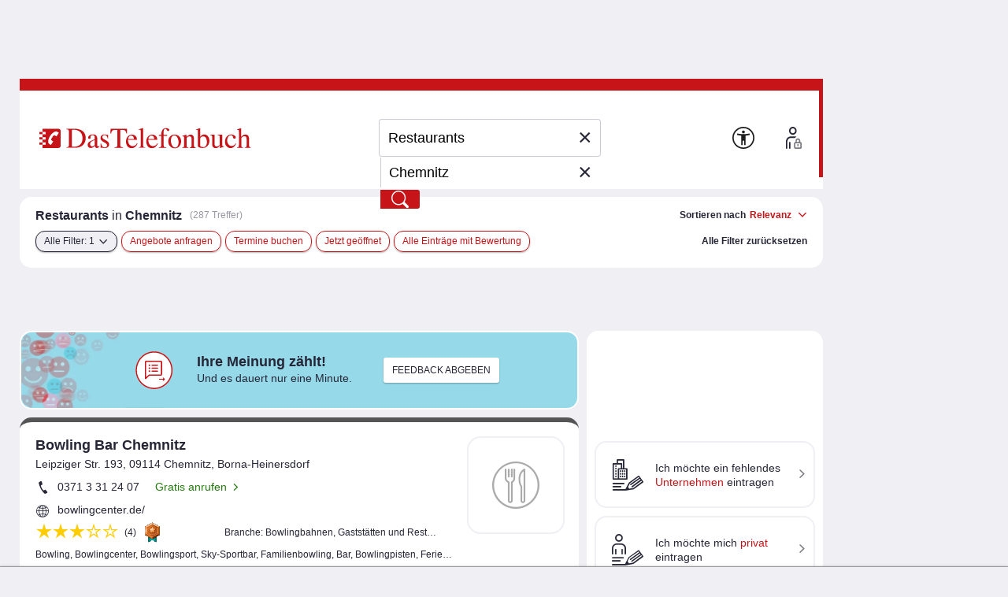

--- FILE ---
content_type: text/html;charset=UTF-8
request_url: https://www.dastelefonbuch.de/Branchen/Restaurants/Chemnitz
body_size: 64978
content:


<!doctype html>
<html lang="de" class="no-js">
<head>
    <meta charset="utf-8">
    
    <link rel="stylesheet" href="https://www.dastelefonbuch.de/assets/application_desktop_hitlist-1e6a06a95cdc5695821bdccbc83f8ebd.css" />

    
    

    
    <link rel="preload" href="https://www.dastelefonbuch.de/assets/tb_rub_iconfont/fonts/tb_rub_font-c74f6dcaf3cbefebc84a5fda28bbfdd5.woff" as="font"/>
<link rel="stylesheet" href="https://www.dastelefonbuch.de/assets/tb_rub_iconfont/style-2e53b4f9d37c6352d776d9b43e83e4a0.css" />

    



    <script type="text/javascript" src="https://www.dastelefonbuch.de/assets/tb_ladeanimation-f892ff65d22da0685ac71299c5331b52.js" ></script>





    <meta name="viewport" content="width=device-width, initial-scale=1.0">


    <meta name="tb:textbook:pageType" content="Branche+Stadt">




    <meta name="tb:params:mapping" content="branchCityHitlist">




    <!-- textbook_tb-Release 2.222 -->
    <!-- textbook_tb-Version 1 -->
    <!-- textbook_tb-Creationdate 2025-10-29 10:11 -->
    <!-- textbook-pageType = 'Branche+Stadt' -->


    <!-- aus textbook_tb -->

    
        <title>Restaurants in Chemnitz jetzt finden!</title>
        <meta property="og:title" content="Restaurants in Chemnitz jetzt finden!"/>
        <meta property="og:type" content="website"/>
        <meta name="twitter:card" content="summary"/>
    
    
        <meta name="description" content="Restaurants in Chemnitz gesucht? Kostenlose Infos zu ✓ Öffnungszeiten ✓ Telefonnummern bei Ihrer Nr. 1 ☎ für regionale Adressen entdecken!"/>
        <meta property="og:description" content="Restaurants in Chemnitz gesucht? Kostenlose Infos zu ✓ Öffnungszeiten ✓ Telefonnummern bei Ihrer Nr. 1 ☎ für regionale Adressen entdecken!"/>
    
    
        <meta name="keywords" content="Restaurants Chemnitz, Telefonbuch Chemnitz, Branchen-Suche Chemnitz, Branchenbuch Chemnitz, Firmen Restaurants Chemnitz, Anschrift Restaurants Chemnitz, Telefonnummer Restaurants Chemnitz, Adresse Restaurants Chemnitz"/>
    

    
         <link rel="canonical" href="https://www.dastelefonbuch.de/Branchen/Restaurants/Chemnitz"/>
    
    <!-- ENDE aus textbook_tb -->


<meta property="og:image" content="//bilder.dastelefonbuch.de/Das_Telefonbuch_Deutschland.svg"/>

<meta name="robots" content="index,follow,noarchive,noodp"><!-- Loaded from textbook_tb with Branche+Stadt -->





    
        <!-- cache begin layout common head key=www -->
        <link rel="shortcut icon" href="https://www.dastelefonbuch.de/assets/favicon-34b219b6a7580564b6c6247efbb11810.ico"/>
        <link rel="search" type="application/opensearchdescription+xml" title="DasTelefonbuch" href="https://www.dastelefonbuch.de/assets/OpenSearch-73af85e67b6e89f42d756f6799610da8.xml"/>
        

	<link rel="apple-touch-icon" sizes="180x180" href="https://www.dastelefonbuch.de/assets/apple-touch-icon-180-b9c9a5d5ce9ce196546b253328e1d545.png"/>
	<link rel="icon" type="image/png" sizes="32x32" href="https://www.dastelefonbuch.de/assets/favicon-32x32-adcdb52f616c8006bc95109d2f6bbfca.png"/>
	<link rel="icon" type="image/png" sizes="16x16" href="https://www.dastelefonbuch.de/assets/favicon-16x16-ab181932b6afa85e40a7713b64a04715.png"/>
	<link rel="manifest" href="https://www.dastelefonbuch.de/assets/site-51c04de753f631dfa69839195850c7fd.webmanifest"/>
	<link rel="mask-icon" color="#c71418" href="https://www.dastelefonbuch.de/assets/safari-pinned-tab-a102b742f7b3dd78a07c0b5abac8483a.svg"/>
	<meta name="msapplication-TileColor" content="#c71418"/>
	<meta name="msapplication-config" content="https://www.dastelefonbuch.de/assets/browserconfig-f3c346059d76e256b7a4f9c5226d509a.xml"/>
	<meta name="theme-color" content="#c71418"/>


        <!-- cache end -->
    


<script type="text/javascript" src="https://www.dastelefonbuch.de/assets/42-f540009893b5e6a80d384697b17e40f7.js" ></script>
<script type="text/javascript" src="https://www.dastelefonbuch.de/assets/localStorageHandler-3c17738d779740df5151b98287da4614.js" ></script>





    <script src="https://wipe.de/wa.js"></script>
<script>
try{
var tbSessionStorageHandler = new TbSessionStorageHandler();
var isWipePersistentConsent = tbSessionStorageHandler.getWaConsent() || document.cookie.split("; ").some(c => c.startsWith("_wwau="));
var wwa$ = (_WA_) ? _WA_.getAnalyzer("TB", { xdt: { asTarget: true }, trackAdb: true, trackAdbRate: 2, domain: ".dastelefonbuch.de", trackClicks: true, trackPagePerf: true, useCookies: isWipePersistentConsent }) : null;
}catch(e){console.log('[wwa]: '+e);}
</script>
<script>
try{
wwa$.xdt.autoEnable({ targets: [], viaMessage: [ "terminwunsch.de" ] });
}catch(e){console.log('[wwa]: '+e);}
</script>


    
        <meta name="layout" content="layout_desktop_hitlist"/>

        <!-- TBSEOWNT-20279 TBSEOWNT-20367 -->
        
        
            <script>
                document.addEventListener('DOMContentLoaded', function () {
                    if (typeof _AppCommon.checkIfAndLoadFacebookPixelBasisCode === 'function') {
                        const pixelOptions = {
                            trackMetaPixelSearchEvent: true,
                            trackMetaPixelPageViewEvent : true,
                            kw: "Restaurants",
                            ci: "Chemnitz"
                        }
                        _AppCommon.checkIfAndLoadFacebookPixelBasisCode(pixelOptions);
                    } else {
                        console.error('checkIfAndLoadFacebookPixelBasisCode() nicht definiert - Facebook-Pixel Basis-Code kann nicht eingebunden werden.');
                    }
                });
            </script>
        
    

    <link rel="dns-prefetch" href="https://mm.mapandroute.de">

    
    <link rel="preload" as="style" href="https://cdn.consentmanager.net/delivery/cmp.min.css" id="preloadStyle" />
    <script>
        window.addEventListener('load', function() {
            var preloadLink = document.getElementById('preloadStyle');
            preloadLink.rel = 'stylesheet';
        });
    </script>
    



    

    

    <script>if(!("gdprAppliesGlobally" in window)){window.gdprAppliesGlobally=true}if(!("cmp_id" in window)||window.cmp_id<1){window.cmp_id=0}if(!("cmp_cdid" in window)){window.cmp_cdid="a66b6855a183"}if(!("cmp_params" in window)){window.cmp_params=""}if(!("cmp_host" in window)){window.cmp_host="b.delivery.consentmanager.net"}if(!("cmp_cdn" in window)){window.cmp_cdn="cdn.consentmanager.net"}if(!("cmp_proto" in window)){window.cmp_proto="https:"}if(!("cmp_codesrc" in window)){window.cmp_codesrc="1"}window.cmp_getsupportedLangs=function(){var b=["DE","EN","FR","IT","NO","DA","FI","ES","PT","RO","BG","ET","EL","GA","HR","LV","LT","MT","NL","PL","SV","SK","SL","CS","HU","RU","SR","ZH","TR","UK","AR","BS"];if("cmp_customlanguages" in window){for(var a=0;a<window.cmp_customlanguages.length;a++){b.push(window.cmp_customlanguages[a].l.toUpperCase())}}return b};window.cmp_getRTLLangs=function(){var a=["AR"];if("cmp_customlanguages" in window){for(var b=0;b<window.cmp_customlanguages.length;b++){if("r" in window.cmp_customlanguages[b]&&window.cmp_customlanguages[b].r){a.push(window.cmp_customlanguages[b].l)}}}return a};window.cmp_getlang=function(a){if(typeof(a)!="boolean"){a=true}if(a&&typeof(cmp_getlang.usedlang)=="string"&&cmp_getlang.usedlang!==""){return cmp_getlang.usedlang}return window.cmp_getlangs()[0]};window.cmp_extractlang=function(a){if(a.indexOf("cmplang=")!=-1){a=a.substr(a.indexOf("cmplang=")+8,2).toUpperCase();if(a.indexOf("&")!=-1){a=a.substr(0,a.indexOf("&"))}}else{a=""}return a};window.cmp_getlangs=function(){var g=window.cmp_getsupportedLangs();var c=[];var f=location.hash;var e=location.search;var j="cmp_params" in window?window.cmp_params:"";var a="languages" in navigator?navigator.languages:[];if(cmp_extractlang(f)!=""){c.push(cmp_extractlang(f))}else{if(cmp_extractlang(e)!=""){c.push(cmp_extractlang(e))}else{if(cmp_extractlang(j)!=""){c.push(cmp_extractlang(j))}else{if("cmp_setlang" in window&&window.cmp_setlang!=""){c.push(window.cmp_setlang.toUpperCase())}else{if("cmp_langdetect" in window&&window.cmp_langdetect==1){c.push(window.cmp_getPageLang())}else{if(a.length>0){for(var d=0;d<a.length;d++){c.push(a[d])}}if("language" in navigator){c.push(navigator.language)}if("userLanguage" in navigator){c.push(navigator.userLanguage)}}}}}}var h=[];for(var d=0;d<c.length;d++){var b=c[d].toUpperCase();if(b.length<2){continue}if(g.indexOf(b)!=-1){h.push(b)}else{if(b.indexOf("-")!=-1){b=b.substr(0,2)}if(g.indexOf(b)!=-1){h.push(b)}}}if(h.length==0&&typeof(cmp_getlang.defaultlang)=="string"&&cmp_getlang.defaultlang!==""){return[cmp_getlang.defaultlang.toUpperCase()]}else{return h.length>0?h:["EN"]}};window.cmp_getPageLangs=function(){var a=window.cmp_getXMLLang();if(a!=""){a=[a.toUpperCase()]}else{a=[]}a=a.concat(window.cmp_getLangsFromURL());return a.length>0?a:["EN"]};window.cmp_getPageLang=function(){var a=window.cmp_getPageLangs();return a.length>0?a[0]:""};window.cmp_getLangsFromURL=function(){var c=window.cmp_getsupportedLangs();var b=location;var m="toUpperCase";var g=b.hostname[m]()+".";var a=b.pathname[m]()+"/";var f=[];for(var e=0;e<c.length;e++){var j=a.substring(0,c[e].length+1);if(g.substring(0,c[e].length+1)==c[e]+"."){f.push(c[e][m]())}else{if(c[e].length==5){var k=c[e].substring(3,5)+"-"+c[e].substring(0,2);if(g.substring(0,k.length+1)==k+"."){f.push(c[e][m]())}}else{if(j==c[e]+"/"||j=="/"+c[e]){f.push(c[e][m]())}else{if(j==c[e].replace("-","/")+"/"||j=="/"+c[e].replace("-","/")){f.push(c[e][m]())}else{if(c[e].length==5){var k=c[e].substring(3,5)+"-"+c[e].substring(0,2);var h=a.substring(0,k.length+1);if(h==k+"/"||h==k.replace("-","/")+"/"){f.push(c[e][m]())}}}}}}}return f};window.cmp_getXMLLang=function(){var c=document.getElementsByTagName("html");if(c.length>0){var c=c[0]}else{c=document.documentElement}if(c&&c.getAttribute){var a=c.getAttribute("xml:lang");if(typeof(a)!="string"||a==""){a=c.getAttribute("lang")}if(typeof(a)=="string"&&a!=""){var b=window.cmp_getsupportedLangs();return b.indexOf(a.toUpperCase())!=-1||b.indexOf(a.substr(0,2).toUpperCase())!=-1?a:""}else{return""}}};(function(){var B=document;var C=B.getElementsByTagName;var o=window;var t="";var h="";var k="";var D=function(e){var i="cmp_"+e;e="cmp"+e+"=";var d="";var l=e.length;var G=location;var H=G.hash;var w=G.search;var u=H.indexOf(e);var F=w.indexOf(e);if(u!=-1){d=H.substring(u+l,9999)}else{if(F!=-1){d=w.substring(F+l,9999)}else{return i in o&&typeof(o[i])!=="function"?o[i]:""}}var E=d.indexOf("&");if(E!=-1){d=d.substring(0,E)}return d};var j=D("lang");if(j!=""){t=j;k=t}else{if("cmp_getlang" in o){t=o.cmp_getlang().toLowerCase();h=o.cmp_getlangs().slice(0,3).join("_");k=o.cmp_getPageLangs().slice(0,3).join("_");if("cmp_customlanguages" in o){var m=o.cmp_customlanguages;for(var x=0;x<m.length;x++){var a=m[x].l.toLowerCase();if(a==t){t="en"}}}}}var q=("cmp_proto" in o)?o.cmp_proto:"https:";if(q!="http:"&&q!="https:"){q="https:"}var n=("cmp_ref" in o)?o.cmp_ref:location.href;if(n.length>300){n=n.substring(0,300)}var z=function(d){var I=B.createElement("script");I.setAttribute("data-cmp-ab","1");I.type="text/javascript";I.async=true;I.src=d;var H=["body","div","span","script","head"];var w="currentScript";var F="parentElement";var l="appendChild";var G="body";if(B[w]&&B[w][F]){B[w][F][l](I)}else{if(B[G]){B[G][l](I)}else{for(var u=0;u<H.length;u++){var E=C(H[u]);if(E.length>0){E[0][l](I);break}}}}};var b=D("design");var c=D("regulationkey");var y=D("gppkey");var s=D("att");var f=o.encodeURIComponent;var g=false;try{g=B.cookie.length>0}catch(A){g=false}var p=q+"//"+o.cmp_host+"/delivery/cmp.php?";p+=("cmp_id" in o&&o.cmp_id>0?"id="+o.cmp_id:"")+("cmp_cdid" in o?"&cdid="+o.cmp_cdid:"")+"&h="+f(n);p+=(b!=""?"&cmpdesign="+f(b):"")+(c!=""?"&cmpregulationkey="+f(c):"")+(y!=""?"&cmpgppkey="+f(y):"");p+=(s!=""?"&cmpatt="+f(s):"")+("cmp_params" in o?"&"+o.cmp_params:"")+(g?"&__cmpfcc=1":"");z(p+"&l="+f(t)+"&ls="+f(h)+"&lp="+f(k)+"&o="+(new Date()).getTime());var r="js";var v=D("debugunminimized")!=""?"":".min";if(D("debugcoverage")=="1"){r="instrumented";v=""}if(D("debugtest")=="1"){r="jstests";v=""}z(q+"//"+o.cmp_cdn+"/delivery/"+r+"/cmp_final"+v+".js")})();window.cmp_addFrame=function(b){if(!window.frames[b]){if(document.body){var a=document.createElement("iframe");a.style.cssText="display:none";if("cmp_cdn" in window&&"cmp_ultrablocking" in window&&window.cmp_ultrablocking>0){a.src="//"+window.cmp_cdn+"/delivery/empty.html"}a.name=b;a.setAttribute("title","Intentionally hidden, please ignore");a.setAttribute("role","none");a.setAttribute("tabindex","-1");document.body.appendChild(a)}else{window.setTimeout(window.cmp_addFrame,10,b)}}};window.cmp_rc=function(c,b){var l="";try{l=document.cookie}catch(h){l=""}var j="";var f=0;var g=false;while(l!=""&&f<100){f++;while(l.substr(0,1)==" "){l=l.substr(1,l.length)}var k=l.substring(0,l.indexOf("="));if(l.indexOf(";")!=-1){var m=l.substring(l.indexOf("=")+1,l.indexOf(";"))}else{var m=l.substr(l.indexOf("=")+1,l.length)}if(c==k){j=m;g=true}var d=l.indexOf(";")+1;if(d==0){d=l.length}l=l.substring(d,l.length)}if(!g&&typeof(b)=="string"){j=b}return(j)};window.cmp_stub=function(){var a=arguments;__cmp.a=__cmp.a||[];if(!a.length){return __cmp.a}else{if(a[0]==="ping"){if(a[1]===2){a[2]({gdprApplies:gdprAppliesGlobally,cmpLoaded:false,cmpStatus:"stub",displayStatus:"hidden",apiVersion:"2.2",cmpId:31},true)}else{a[2](false,true)}}else{if(a[0]==="getUSPData"){a[2]({version:1,uspString:window.cmp_rc("__cmpccpausps","1---")},true)}else{if(a[0]==="getTCData"){__cmp.a.push([].slice.apply(a))}else{if(a[0]==="addEventListener"||a[0]==="removeEventListener"){__cmp.a.push([].slice.apply(a))}else{if(a.length==4&&a[3]===false){a[2]({},false)}else{__cmp.a.push([].slice.apply(a))}}}}}}};window.cmp_gpp_ping=function(){return{gppVersion:"1.1",cmpStatus:"stub",cmpDisplayStatus:"hidden",signalStatus:"not ready",supportedAPIs:["2:tcfeuv2","5:tcfcav1","7:usnat","8:usca","9:usva","10:usco","11:usut","12:usct"],cmpId:31,sectionList:[],applicableSections:[0],gppString:"",parsedSections:{}}};window.cmp_dsastub=function(){var a=arguments;a[0]="dsa."+a[0];window.cmp_gppstub(a)};window.cmp_gppstub=function(){var c=arguments;__gpp.q=__gpp.q||[];if(!c.length){return __gpp.q}var h=c[0];var g=c.length>1?c[1]:null;var f=c.length>2?c[2]:null;var a=null;var j=false;if(h==="ping"){a=window.cmp_gpp_ping();j=true}else{if(h==="addEventListener"){__gpp.e=__gpp.e||[];if(!("lastId" in __gpp)){__gpp.lastId=0}__gpp.lastId++;var d=__gpp.lastId;__gpp.e.push({id:d,callback:g});a={eventName:"listenerRegistered",listenerId:d,data:true,pingData:window.cmp_gpp_ping()};j=true}else{if(h==="removeEventListener"){__gpp.e=__gpp.e||[];a=false;for(var e=0;e<__gpp.e.length;e++){if(__gpp.e[e].id==f){__gpp.e[e].splice(e,1);a=true;break}}j=true}else{__gpp.q.push([].slice.apply(c))}}}if(a!==null&&typeof(g)==="function"){g(a,j)}};window.cmp_msghandler=function(d){var a=typeof d.data==="string";try{var c=a?JSON.parse(d.data):d.data}catch(f){var c=null}if(typeof(c)==="object"&&c!==null&&"__cmpCall" in c){var b=c.__cmpCall;window.__cmp(b.command,b.parameter,function(h,g){var e={__cmpReturn:{returnValue:h,success:g,callId:b.callId}};d.source.postMessage(a?JSON.stringify(e):e,"*")})}if(typeof(c)==="object"&&c!==null&&"__uspapiCall" in c){var b=c.__uspapiCall;window.__uspapi(b.command,b.version,function(h,g){var e={__uspapiReturn:{returnValue:h,success:g,callId:b.callId}};d.source.postMessage(a?JSON.stringify(e):e,"*")})}if(typeof(c)==="object"&&c!==null&&"__tcfapiCall" in c){var b=c.__tcfapiCall;window.__tcfapi(b.command,b.version,function(h,g){var e={__tcfapiReturn:{returnValue:h,success:g,callId:b.callId}};d.source.postMessage(a?JSON.stringify(e):e,"*")},b.parameter)}if(typeof(c)==="object"&&c!==null&&"__gppCall" in c){var b=c.__gppCall;window.__gpp(b.command,function(h,g){var e={__gppReturn:{returnValue:h,success:g,callId:b.callId}};d.source.postMessage(a?JSON.stringify(e):e,"*")},"parameter" in b?b.parameter:null,"version" in b?b.version:1)}if(typeof(c)==="object"&&c!==null&&"__dsaCall" in c){var b=c.__dsaCall;window.__dsa(b.command,function(h,g){var e={__dsaReturn:{returnValue:h,success:g,callId:b.callId}};d.source.postMessage(a?JSON.stringify(e):e,"*")},"parameter" in b?b.parameter:null,"version" in b?b.version:1)}};window.cmp_setStub=function(a){if(!(a in window)||(typeof(window[a])!=="function"&&typeof(window[a])!=="object"&&(typeof(window[a])==="undefined"||window[a]!==null))){window[a]=window.cmp_stub;window[a].msgHandler=window.cmp_msghandler;window.addEventListener("message",window.cmp_msghandler,false)}};window.cmp_setGppStub=function(a){if(!(a in window)||(typeof(window[a])!=="function"&&typeof(window[a])!=="object"&&(typeof(window[a])==="undefined"||window[a]!==null))){window[a]=window.cmp_gppstub;window[a].msgHandler=window.cmp_msghandler;window.addEventListener("message",window.cmp_msghandler,false)}};if(!("cmp_noiframepixel" in window)){window.cmp_addFrame("__cmpLocator")}if((!("cmp_disableusp" in window)||!window.cmp_disableusp)&&!("cmp_noiframepixel" in window)){window.cmp_addFrame("__uspapiLocator")}if((!("cmp_disabletcf" in window)||!window.cmp_disabletcf)&&!("cmp_noiframepixel" in window)){window.cmp_addFrame("__tcfapiLocator")}if((!("cmp_disablegpp" in window)||!window.cmp_disablegpp)&&!("cmp_noiframepixel" in window)){window.cmp_addFrame("__gppLocator")}if((!("cmp_disabledsa" in window)||!window.cmp_disabledsa)&&!("cmp_noiframepixel" in window)){window.cmp_addFrame("__dsaLocator")}window.cmp_setStub("__cmp");if(!("cmp_disabletcf" in window)||!window.cmp_disabletcf){window.cmp_setStub("__tcfapi")}if(!("cmp_disableusp" in window)||!window.cmp_disableusp){window.cmp_setStub("__uspapi")}if(!("cmp_disablegpp" in window)||!window.cmp_disablegpp){window.cmp_setGppStub("__gpp")}if(!("cmp_disabledsa" in window)||!window.cmp_disabledsa){window.cmp_setGppStub("__dsa")};
    /* no changes above this line */
        window.cmp_addFrame("__cmapiLocator");
        window.cmp_addFrame("__cmpLocator");    // remove this line to remove IAB TCF v1 support
        window.cmp_addFrame("__uspapiLocator"); // remove this line to remove IAB USP support
        window.cmp_addFrame("__tcfapiLocator"); // remove this line to remove IAB TCF v2 support
        window.cmp_setStub("__cmapi");
        window.cmp_setStub("__cmp");            // remove this line to remove IAB TCF v1 support
        window.cmp_setStub("__tcfapi");         // remove this line to remove IAB TCF v2 support
        window.cmp_setStub("__uspapi");         // remove this line to remove IAB USP support
    /* no changes below this line */
    </script>

    
    

    



<script>
try{(function() {
   function onConsent() {
      var cd = __cmp("getCMPData");
      if (cd && cd.vendorConsents) {
      	 var wipePersConsent = !!cd.vendorConsents["c22186"];
         wwa$.setOptions({ useCookies: wipePersConsent });
		 // Entscheidung merken
		 if (typeof tbSessionStorageHandler == "undefined") {
			 try {
				var tbSessionStorageHandler = new TbSessionStorageHandler();
				tbSessionStorageHandler.setWaConsent(wipePersConsent);
			 } catch (e) {
				console.log("onConsent(): no TbSessionStorageHandler found");
			 }
		 } else {
		 	tbSessionStorageHandler.setWaConsent(wipePersConsent);
         }
	  }
   }
   __cmp("addEventListener", ["consent", onConsent, false], null);
})();}catch(e){console.log('[wwa]: '+e);}
</script>

    
    <script data-cmp-vendor="s2639" class="cmplazyload" data-cmp-src="/static/js/prebid9.22.0.js"></script>


<script>
    var pbjs = pbjs || {};
    pbjs.que = pbjs.que || [];

    pbjs.que.push(function () {
        pbjs.setConfig({
            debug: false,
            // Configure your consent management platform
            // https://docs.prebid.org/dev-docs/modules/consentManagement.html
            consentManagement: {
                gdpr: {
                    cmpApi: "iab",
                    timeout: 5000,
                    rules: [
                        {
                            purpose: "storage",
                            enforcePurpose: true,
                            enforceVendor: true,
                        },
                        {
                            purpose: "basicAds",
                            enforcePurpose: true,
                            enforceVendor: true,
                        },
                        {
                            purpose: "measurement",
                            enforcePurpose: true,
                            enforceVendor: true,
                            vendorExceptions: [],
                        },
                    ],
                },
            },
            userSync: {
                userIds: [
                    {
                        name: "sharedId",
                        storage: {
                            type: "cookie",
                            name: "_sharedID",
                            expires: 30,
                        },
                    },
                ],
            },
        });

        // Enable analytics
        pbjs.enableAnalytics([
            {
                provider: "agma",
                options: {
                    code: "dastelef", // make sure you use your own code provided by agma
                    triggerEvent: "auctionEnd", // this makes sure that the analytics event is fired, event if there is no real auction
                },
            },
        ]);

        pbjs.addAdUnits([
            {
                code: "agma",
                mediaTypes: {
                    banner: {
                        sizes: [[1, 1]],
                    },
                },
                bids: [],
            },
        ]);

    });

	function requestAgma() {
		pbjs.que.push(function () {
			pbjs.requestBids();
		});
    }
</script>


    
<!-- TBSEOWNT-19832: Das Rendern von bekanntem Highfivve-Header-Script-Teil
    muss auch nach Optimierung in TBSEOWNT-19820 weiterhin im <head> geladen werden.
    Daher hier Ausschluss für restliche Provider
-->

    

    

    


</head>
<body id="top" class="desktop hitlist new safari ">
    

<!-- TBSEOWNT-19820: Das Rendern ist für genannte PageTypes an Bedingungen geknüpft und kann daher nicht hier erfolgen.
    Es verbleibt also weiterhin direkt in den betreffenden Views, aber dann im body.
    Für die restlichen Fälle wird jedoch an dieser zentralen Stelle gerendert.
    Dies betrifft nicht das HighFivveNationalBannerProviderTemplates.SUPPORTING_HTML_SCRIPT, was weiterhin
    aber jetzt an anderer Stelle im head geladen werden muss - siehe TBSEOWNT-19832
-->

    
<!-- TBSEOWNT-19832: Das Rendern von bekanntem Highfivve-Header-Script-Teil
    muss auch nach Optimierung in TBSEOWNT-19820 weiterhin im <head> geladen werden.
    Daher hier Ausschluss nötig und dies dann separat an anderer Stelle geladen
-->

    
        
<!-- BEGIN AditionAsync-supportingHTML -->
<style>
#sticky_ad_bottom {z-index: 100;left: 4px;bottom: 0px;margin-left: 12px;text-align: center;width: 964px;position: fixed;background-color: #fff;}
.sticky_ad_bottom_space {height: 100px;width: 769px;clear: both;}
</style>
<!-- END AditionAsync-supportingHTML -->

    

    
        <!-- BEGIN ADITIONTAG ASYNC -->
<script class='aditionAsync' type='text/javascript'>
var adition = adition || {};
adition.srq = adition.srq || [];
(function() {
var script = document.createElement('script');
script.type = 'text/javascript';
script.src = (document.location.protocol === 'https:' ? 'https:' : 'http:') + '//imagesrv.adition.com/js/srp.js';
script.charset = 'utf-8';
script.async = true;
var firstScript = document.getElementsByTagName('script')[0];
firstScript.parentNode.insertBefore(script, firstScript);
})()
</script>

<script class='aditionAsync' type='text/javascript'>
adition.srq.push(function(api) {
api.registerAdfarm('ad13.adfarm1.adition.com')
.setProfile('kw', 'restaurants')
.setProfile('buid', '129')
.setProfile('buaid', '371001')
.setProfile('kgs', '14511000000')
.setProfile('loc', 'chemnitz')
.setProfile('pg', 'tl')
.setProfile('taoid', '')
.disableIpTargeting();
api.configureRenderSlot('banner-top')
.setProfile('sz', '728x90')
.setContentunitId(4230721);
api.configureRenderSlot('banner-hitlist-top')
.setProfile('sz', '560x60')
.setContentunitId(4230723);
api.configureRenderSlot('banner-hitlist')
.setProfile('sz', '560x60')
.setContentunitId(4434755);
api.configureRenderSlot('banner-right-skytop')
.setProfile('sz', '120x600')
.setContentunitId(4230719);
api.configureRenderSlot('contextBanner1')
.setProfile('sz', '200x300')
.setContentunitId(4230720);
api.configureRenderSlot('banner-right')
.setProfile('sz', '120x600')
.setContentunitId(4231138);
api.configureRenderSlot('banner-scroll-reveal')
.setProfile('sz', '800x800')
.setContentunitId(4255880);
api.configureRenderSlot('banner-footer')
.setProfile('sz', '728x90')
.setContentunitId(4230722);
const parts = ("; " + document.cookie).split("; euconsent-v2=");
let cookieTcString;
if (parts.length === 2) {
cookieTcString = parts.pop().split(';').shift();
}
if (typeof(__tcfapi) !== 'undefined') {
__tcfapi('addEventListener', 2, function (tcData, success) {
if (success && tcData.eventStatus === 'tcloaded') {
console.log('[Adition Async] tcfapi event "' + tcData.eventStatus + '" received.');
let tcString = tcData.tcString;
if (typeof(tcString) === 'undefined' && typeof(cookieTcString) !== 'undefined') {
tcString = cookieTcString;
}
if (typeof(tcString) !== 'undefined') {
try {
api.consentService.setGdprConsent(tcString)
.setGdpr(1)
.setGdprPd(0);
console.log('[Adition Async] set GDPR consent');
} catch (e) {
console.warn('[Adition Async] exception thrown while setting GDPR consent: ' + e);
}
}
api.load().completeRendering();
__tcfapi('removeEventListener', 2, function (success) {
if (success) {
console.log('[Adition Async] tcfapi event listener "'+tcData.listenerId+'" removed');
}
}, tcData.listenerId);
}
});
} else {
console.warn('[Adition Async] __tcfapi() not available—cannot set GDPR consent');
} 
});
</script>
<!-- END ADITIONTAG ASYNC -->

    

    
        <!-- BEGIN LIW Tracking Pixel TL -->
<script type="text/plain" class="cmplazyload" data-cmp-vendor="c4664">
var script = document.createElement('script');
script.src = "//ldsa.l-iw.de/jdeliver/ext/tb-ins.js";
script.async = true;
document.getElementsByTagName('head')[0].appendChild(script);
</script>
<!-- END LIW Tracking Pixel TL -->

    




    
    

    

    
    

    <div class="tb">

            
                

<aside class="banner_right" aria-hidden="true">
	
	<div class="adv hide">Anzeigen</div>

	


    


<div class="sb_block werbung noprint">
    <!-- BEGIN ADITIONTAG Website-Tag Werbeplatz: TB Rechtsbanner Skytop Trefferlise (Bereich: 120x600) -->
<div id="banner-right-skytop">
<script type="text/javascript">
adition.srq.push(function(api) {
api.renderSlot("banner-right-skytop");
});
</script>
</div>
<!-- END ADITIONTAG -->


</div>




    <div class="sb_block context hide" data-biscope="129"></div>
    


	 
  <div class="sb_block werbung noprint">
    <!-- BEGIN ADITIONTAG Website-Tag Werbeplatz: TB Kontext-Trefferliste (Bereich: 200x300) -->
<div id="contextBanner1">
<script type="text/javascript">
adition.srq.push(function(api) {
api.renderSlot("contextBanner1");
});
</script>
</div>
<!-- END ADITIONTAG -->


  </div>




    <div class="sb_block context hide" data-biscope="129"></div>
    
        
            

    

        
    
    

<div class="sb_block werbung noprint">
    <!-- BEGIN ADITIONTAG Website-Tag Werbeplatz: TB Rechtsbanner Trefferlise (Bereich: 120x600) -->
<div id="banner-right">
<script type="text/javascript">
adition.srq.push(function(api) {
api.renderSlot("banner-right");
});
</script>
</div>
<!-- END ADITIONTAG -->


</div>






	
	
		
			<div class="sb_block market hide" id="offers-wrapper"
				 data-pubno="1120"
				 data-bookno="129"
				 data-bookSection="371001">
			</div>
		
	

</aside>
                


	<aside class="banner_top noprint" aria-hidden="true"><!-- BEGIN ADITIONTAG Website-Tag Werbeplatz: TB Kopfbanner Trefferliste und Detailseite (Bereich: 728x90) -->
<div id="banner-top">
<script type="text/javascript">
adition.srq.push(function(api) {
api.renderSlot("banner-top");
});
</script>
</div>
<!-- END ADITIONTAG -->

</aside>
	



            

            <div id="wrap">

                
                    

<header>
    
    
    
    
    
    

    <div class="logo">
    
    
    

    <a href="https://www.dastelefonbuch.de/" onclick="return wwa$ && wwa$.logAction('Header TB-Logo')">
        <img src="[data-uri]" alt="Das Logo von Das Telefonbuch - alles in einem">
    </a>

    
        
    
</div>





    
        





    <div class="searchwrap">


    <form action="https://www.dastelefonbuch.de/Suche" method="post" name="search_form" class="search_form" enctype="application/x-www-form-urlencoded" aria-label="Formular Suchmaske" target="_self" id="search_form" >
        <fieldset>
            <legend class="sronly">
                In Das Telefonbuch suchen
            </legend>
            
            
                
            

            

            
            <div class="clear_input_div">
                
                    <label class="hidden" for="form_kw">Wer/Was</label>
                
                
                

<!-- currentIconContext='Branche+Stadt' -->
<div class="fuelsearch hide">
    <i class="icon icon_benzinpreise">Benzinpreissuche</i>
</div>
<div class="fuelsearch hide">
    <i class="icon icon_eladesaeulen">E-Ladestationen</i>
</div>
<div class="fuelsearch hide">
    <i class="icon icon_geldautomat">Geldautomaten-Suche</i>
</div>
<div class="fuelsearch hide">
    <i class="icon icon_apothekennotdienst">Apotheken-Notdienste suchen</i>
</div>
<div class="fuelsearch hide">
    <i class="icon icon_kino">Kinosuche</i>
</div>
<div class="fuelsearch hide">
    <i class="icon icon_kinofilme">Filmsuche</i>
</div>



                
                <input type="text" id="form_kw" name="kw" value="Restaurants" class="fillit initFocus" placeholder="Wer/Was" aria-label="Wer/Was" autocomplete="off" autocapitalize="off" spellcheck="false" maxlength="256" />
                <button type="button" tabindex="-1" id="tbr_clear_input_keyword" class="clear_input">×</button>
            </div>

            
            <div class="clear_input_div">
                
                    <label class="hidden" for="form_ci">Wo</label>
                
                <input type="text" id="form_ci" name="ci" value="Chemnitz" class="fillit" placeholder="Wo" aria-label="Wo" autocomplete="off" autocapitalize="off" spellcheck="false" maxlength="256" />
                <button type="button" tabindex="-1" id="tbr_clear_input_location" class="clear_input">×</button>

                <button type="button" class="use_place" onclick="return wwa$ && wwa$.logAction('Ortung aktivieren')">
    <i class="icon icon_standort">
        <span class="sronly">
            Standort nutzen
        </span>
    </i>
</button>
            </div>

            

 


<input type="hidden" name="cidistrict" id="cidistrict" value="" />
<input type="hidden" name="ciquarter" id="ciquarter" value="" />
<input type="hidden" name="ciid" id="ciid" value="" />



<input type="hidden" name="suggestorLoc" id="suggestorLoc" value="false" />
<input type="hidden" name="kgs" id="kgs" value="" />
<input type="hidden" name="rgid" id="rgid" value="" />


<input type="hidden" name="lat" id="form_lat" value="" />
<input type="hidden" name="lon" id="form_lon" value="" />



            <button type="submit"
                    value="Finden"
                    title="Finden"
                    onclick="return wwa$ && wwa$.logAction('Header Finden', this)">
                <i class="icon icon_suchen">Finden</i>
            </button>

        </fieldset>

    </form>

    
    
    
        
<div id="userInputKwCi" style="display:none;"
	 data-uikw="Restaurants" 
     data-uici="Chemnitz"></div>

    
</div>

    

    <a href="https://www.dastelefonbuch.de/Barrierefrei" class="to_bflp" title="Zur Informationsseite Barrierefreiheit" onclick="return wwa$ && wwa$.logAction('Barrierefreiheit')">
    <img src="https://www.dastelefonbuch.de/assets/a11y-0459586adb1d4f918ea8777846889029.svg" loading="lazy" aria-hidden="true" alt=""/>
</a>


    
        
            


    
    
    
    
    
    
    


<div class="userarea ">
    <!-- is not logged in or userplatform disabled-->


    
        
            <a href="https://www.dastelefonbuch.de/up/auth" id="loginButton" title="Anmelden" data-rel="lightcaseiframe" data-lightcasewidth="800px" data-lightcaseheight="565px" onclick="if (!this.href.includes('?from=')) {this.href+='?from='+encodeURIComponent(document.location.href);};return wwa$ && wwa$.logAction('Profil_Anmelden')">
    <span><img src="https://www.dastelefonbuch.de/assets/login-fa15f99cced5791eb1331b694a725ea6.svg" loading="lazy" alt=""/></span>
    <span aria-hidden="true">Anmelden</span>
</a>
        
        
    
</div>
        
    
    <!-- userplatform enabled -->


    

</header>
                

                <main>

                    
                        
                        <div class="top_btn_wrap">
    <a href="#top" id="to_top" class="to_top_btn" title="zum Seitenanfang">
        <i class="icon icon_pfeil-oben">nach oben</i>
    </a>
</div>







                        
                            




<section class="func shadow">
    
    <div>
        



    
    
        
    

    
    
    

    
    
        
        
            
            
        
    

    
    

    <h1 title="Restaurants in Chemnitz"><strong>Restaurants</strong> in <strong>Chemnitz</strong></h1>

    
        

<p data-nosnippet class="hits">
    
    
        
        
        
        
        
            (287 Treffer)
        
    
</p>



    


        
        
            

<div class="sort">
	
		<div class="descr">Sortieren nach</div>
		<div class="overlaywrap">
			<div class="openoverlay cursorPointer">
				
				
				
				Relevanz
				<i class="icon icon_pfeil-unten open"></i>
			</div>
			
















	
	




<div class="overlay" style="display:none;">
	
	<ul class="check">

		
		
			<li class="active">
				<a target="_self" href="https://www.dastelefonbuch.de/Branchen/Restaurants/Chemnitz?s=eyJvcmRlcmJ5IjoiY2F0bWF0Y2giLCJjaWlkIjoiMTQ0MjkifQ" title="Sortieren nach Kundendominierung" onclick="return wwa$ && wwa$.logAction('TL Filter Sortierung Relevanz', this)" rel="nofollow">
					<i class="icon"></i>Relevanz
				</a>
			</li>
		

		
		
			
			
				
					<li>
						
						<a href="https://www.dastelefonbuch.de/Suche/Restaurants/Ort/50.833023/12.919157?s=eyJyYWRpdXMiOiIyNTAwMCIsImNpIjoiQ2hlbW5pdHoifQ" title="Sortieren nach Entfernung" target="_self" onclick="return wwa$ && wwa$.logAction('TL Filter Sortierung Entfernung Standort', this)" rel="nofollow">
							<i class="icon"></i>Entfernung
						</a>
						
					</li>
				
			
			
			
		

		
		
			<li class="">
				<a href="https://www.dastelefonbuch.de/Branchen/Restaurants/Chemnitz?s=eyJvcmRlcmJ5IjoicmF0aW5ncmVsIiwiY2lpZCI6IjE0NDI5In0" title="Sortieren nach Bewertung" target="_self" onclick="return wwa$ && wwa$.logAction('TL Filter Sortierung Bewertung', this)" rel="nofollow">
					<i class="icon"></i>Bewertung
				</a>
			</li>
		

		
		<li >
			<a href="https://www.dastelefonbuch.de/Branchen/Restaurants/Chemnitz?s=eyJvcmRlcmJ5IjoibmFtZSIsImNpaWQiOiIxNDQyOSJ9" title="Sortieren nach Alphabet" target="_self" onclick="return wwa$ && wwa$.logAction('TL Filter Sortierung A-Z', this)" rel="nofollow">
				<i class="icon"></i>A-Z
			</a>
		</li>

		
		
	    
    </ul>
</div>

		</div>
	
</div>
        
    </div>

    
    <div>
        <ul class="filters">
            
            










<li class="">


	
	
	

	
		<a href="#" class="funcbtn openallfilters">
			Alle Filter: 1<i class="icon icon_pfeil-unten"></i>
		</a>
	

	


</li>
            
            





	<!-- 0: Angebote anfragen 2 -->
	
		
		
		
		
			<li>
				
				
				
				
				
				
					
				
				<!-- fav.message_id: appointments.offer -->
                <a href="https://www.dastelefonbuch.de/Branchen/Restaurants/Chemnitz?s=eyJhdCI6IjIsMyIsImZfYXAiOiJPRkZFUiJ9"
                   target="_self" class="" onclick="return wwa$ &amp;&amp; wwa$.logAction(&#39;TL Filter Angebote anfragen&#39;, this);" title="Angebote anfragen">
				
                    Angebote anfragen
				
                </a>
			</li>
		
	

	<!-- 1: Termine buchen 6 -->
	
		
		
		
		
			<li>
				
				
				
				
				
				
					
				
				<!-- fav.message_id: appointments.direct -->
                <a href="https://www.dastelefonbuch.de/Branchen/Restaurants/Chemnitz?s=eyJhdCI6IjIsMyIsImZfYXAiOiJESVJFQ1QifQ"
                   target="_self" class="" onclick="return wwa$ &amp;&amp; wwa$.logAction(&#39;TL Filter Termine buchen&#39;, this);" title="Termine buchen">
				
                    Termine buchen
				
                </a>
			</li>
		
	

	<!-- 2: Jetzt geöffnet 80 -->
	
		
		
		
		
			<li>
				
				
				
				
				
				
					
				
				<!-- fav.message_id: openings.open -->
                <a href="https://www.dastelefonbuch.de/Branchen/Restaurants/Chemnitz?s=eyJhdCI6IjIsMyIsImZfb3QiOiJvcGVuIn0"
                   target="_self" class="" onclick="return wwa$ &amp;&amp; wwa$.logAction(&#39;TL Filter Zeiten Jetzt geöffnet&#39;, this);" title="Jetzt geöffnet">
				
                    Jetzt geöffnet
				
                </a>
			</li>
		
	

	<!-- 3: Alle Einträge mit Bewertung 177 -->
	
		
		
		
		
			<li>
				
				
				
				
				
				
					
				
				<!-- fav.message_id: ratings.1 -->
                <a href="https://www.dastelefonbuch.de/Branchen/Restaurants/Chemnitz?s=eyJhdCI6IjIsMyIsImZfcmEiOiJhbnkifQ"
                   target="_self" class="" onclick="return wwa$ &amp;&amp; wwa$.logAction(&#39;TL Filter mit Bewertungen&#39;, this);" title="Alle Einträge mit Bewertung">
				
                    Alle Einträge mit Bewertung
				
                </a>
			</li>
		
	

	<!-- 4: 4 Sterne und mehr 79 -->
	

        </ul>

        
         <a href="https://www.dastelefonbuch.de/Suche/Restaurants/Chemnitz" target="_self" > Alle Filter zurücksetzen</a>
        
    </div>
</section>
                        

                        



	<aside class="banner_tl" aria-hidden="true"><!-- BEGIN ADITIONTAG Website-Tag Werbeplatz: TB TrefferlistenTopbanner (Bereich: 560x60) -->
<div id="banner-hitlist-top">
<script type="text/javascript">
adition.srq.push(function(api) {
api.renderSlot("banner-hitlist-top");
});
</script>
</div>
<!-- END ADITIONTAG -->

</aside>


                        



                        
                            




    <div class="rightbox">
        
        
            
            
                
                    
                    <!-- hitlist: 287 -->
                    <a href="#inlinemap" class="minimap hidecopy" data-rel="lightcase:map" style="background-image:url(https://mm.mapandroute.de/MiniMap/MiniMap?resulttype=picture&displace=10&symbolset=tb&height=120&width=280&margin=30&pnr=1&vnr=0&projection=wgs84&copyright=false&format=webp&hitlist=12.883076,50.852895;12.696602,50.871343;12.901821,50.802500;12.956558,50.813823;12.912134,50.834866;12.904757,50.835433;13.007459,50.800112;12.944230,50.818548;12.940032,50.830088;12.941776,50.819986;);" onclick="return wwa$ && wwa$.logAction('Kartensuche Kartenansicht-Button aktiviert')" rel="nofollow">
                    </a>
                    <span class="copyright">
                        &copy; 2020 <a href="https://www.openstreetmap.org/copyright">OSM</a> ODbL
                    </span>
                
            
        

        
        

        
        



    <div class="fastentry ">

        
        
        

        <a href="https://firmeneintrag.dastelefonbuch.de/Schnelleintrag/Restaurants" target="_blank" onclick="return wwa$ && wwa$.logAction('Trefferliste Schnelleintrag Firma', this)" rel="nofollow noopener">
            <i class="icon icon_firmeneintrag"></i>
            <span><span>Ich m&ouml;chte ein</span> fehlendes <strong>Unternehmen</strong> eintragen</span>
        </a>

        
        
            <a href="https://mein1.dastelefonbuch.de" onclick="return wwa$ && wwa$.logAction('Trefferliste Schnelleintrag Privat', this)" rel="nofollow">
                <i class="icon icon_privateintrag"></i>
                <span>Ich m&ouml;chte mich <strong>privat</strong> eintragen</span>
            </a>
        

    </div>


        
        <!-- default-page type snippet: 'branche+stadt:desktop:right'->content -->

            <!-- page type Snippet right - default -->
        
<!-- end default-page type snippet: 'branche+stadt:desktop:right'->content -->


        
         
            <!-- cms-free area snippet: '1120/129/restaurant:desktop:right' -->
<!--Beginn Publish-Area uid: 2 - right -->





<div class="pubspace hitlistitem bg_lightblue" data-nosnippet >
    
        <figure class="bg picright">
            <image src="https://medien.dastelefonbuch.de/tb-live/Redakteur/Trefferliste/TB_Angebot_2.jpg.webp" alt="" />
        </figure>
    
    <div class="content">
        
            <figure>
                <img src="https://medien.dastelefonbuch.de/tb-live/Redakteur/Freibelegbare_Flächen/tsg_Angebote.svg" width="160" height="160" alt="" />
            </figure>
        
        <p><strong>Angebotsservice&nbsp;</strong>von Das Telefonbuch</p>
<p><a class="arrow" href="https://www.dastelefonbuch.de/Angebotsservice/Angebote" onclick="wwa$.logAction('TBMSG - Flächensnippet [1] - TL Angebot anfragen - geklickt', this);" target="_blank">Jetzt anfragen</a></p>
    </div>
</div>
<!-- End Publish-Area -->
<!-- end cms-free area snippet: '1120/129/restaurant:desktop:right' -->
<!-- generated by CmsService.getFreeAreaSnippet() for wwa -->
<script type="text/javascript" about="freeAreas">
var wwaAttrFreeArea = wwaAttrFreeArea || {};
wwaAttrFreeArea['1120/129/restaurant:desktop:right']='right:';
</script>
        

        
        

        
         
            

	<div class="verlag">
		Ihr Verlag Das&nbsp;Telefonbuch<br />
		<a href="http://www.sachsenverlag.de" target="_blank" onclick="return wwa$ && wwa$.logOutboundLink('TL Verlagslogo')" rel="nofollow noopener">
			<img src="https://media.v4all.de/0122/verlagslogos/1120.gif" alt="Telefonbuch-Verlag Sachsen GmbH & Co. KG" />
		</a>
	</div>


        
    </div>


                        
                    

                    
                        










    
    
    
    <div itemscope itemtype="https://schema.org/SearchResultsPage" id="entrycontainer" class="entrycontainer ">
        <div itemprop="mainEntity" itemscope itemtype="https://schema.org/ItemList" id="entrylist">
    
            
            
                
                
                    
                
            
            <meta itemprop="name" content="Restaurants  in Chemnitz"/>


    
    
        <div class="uppercover">
    

    
        






<!-- is not logged in or userplatform disabled-->










        

    

    
    <!-- default-page type snippet: 'branche+stadt::top'->content -->

        <!-- page type Snippet top - default -->
    
<!-- end default-page type snippet: 'branche+stadt::top'->content -->


    
    
        <!-- cms-free area snippet: '1120/129/restaurant:desktop:top' -->
<!--Beginn Publish-Area uid: 9 - top -->





<div class="pubspace hitlistitem bg_blue" data-nosnippet >
    
        <figure class="bg picleft">
            <image src="https://medien.dastelefonbuch.de/tb-live/Redakteur/Freibelegbare_Flächen/meinungsumfrage_oben.jpg.webp" alt="" />
        </figure>
    
    <div class="content">
        
            <figure>
                <img src="https://medien.dastelefonbuch.de/tb-live/Redakteur/Trefferliste/tsg_icon_Userfeedback2_new.svg" width="155" height="155" alt="" />
            </figure>
        
        <p><strong>Ihre Meinung zählt! </strong>Und es dauert nur eine Minute.<p><a class="btn blight" href="https://www.surveymonkey.de/r/GVY8FTF?Endgeraet=crawler&amp;Traffic=SEO&amp;Suchwort=Restaurants&amp;Suchort=Chemnitz&amp;URL=https%3A%2F%2Fwww.dastelefonbuch.de%2FBranchen%2FRestaurants%2FChemnitz" onclick="return wwa$ &amp;&amp;  wwa$.logAction('TL_Nutzerbefragung_starten', this);" rel="noopener" target="_blank">Feedback abgeben</a></p></p>
    </div>
</div>
<!-- End Publish-Area -->
<!-- end cms-free area snippet: '1120/129/restaurant:desktop:top' -->
<!-- generated by CmsService.getFreeAreaSnippet() for wwa -->
<script type="text/javascript" about="freeAreas">
var wwaAttrFreeArea = wwaAttrFreeArea || {};
wwaAttrFreeArea['1120/129/restaurant:desktop:top']='top:';
</script>
    

    
        
        
            
            
                
            

            
            
                
                    
   

                
            

            

            

            
            







    




    
        
  

  

    


<div  id="entry_1"  data-entry-id="0129095296987"  data-entry-data="id=0129095296987&at=2&na=Bowling+Bar+Chemnitz&bi=0129&pubNo=1120&customer=1&pubbtn=https%3A%2F%2Fsellwerk.de%2Fprime%3Futm_campaign%3D1-915-8-5%26utm_source%3Dtb"  data-section="STD"  data-subsection="STD_CATMATCH_CUSTOMER"  data-hittype="2"  data-wa-name="TL Eintrag"  isDynamicMode="false"  pageType="Branche+Stadt"  mapping="branchCityHitlist"  class="entry hitlistitem balken " itemprop="itemListElement" itemscope itemtype="https://schema.org/ListItem">

    
    

    <div  isDynamicMode="false"  pageType="Branche+Stadt"  mapping="branchCityHitlist"  class="flex" itemprop="item" itemscope itemtype="https://schema.org/LocalBusiness">
	    




















<div class="vcard">
    











<div class="name" title="Bowling Bar Chemnitz">
    
    
        
            <a class="name" href="https://adresse.dastelefonbuch.de/Chemnitz/1-Bowling-Bar-Chemnitz-Chemnitz-Leipziger-Str.html" data-wa-name="TL Teilnehmername">
                


    <span  isDynamicMode="false"  itemprop="name">Bowling Bar Chemnitz
    
        
    </span>


            </a>
        
    
</div>



    

















    <div  isDynamicMode="false"  itemprop="address" itemscope itemtype="https://schema.org/PostalAddress">
        
            
            <address>
                <a class="addr" href="#" data-href-hash="#traffic" title="Leipziger Str. 193, 09114 Chemnitz, Borna-Heinersdorf"
                    data-wa-name="TL Teilnehmeradresse"
                    rel="nofollow">
            
                <span  isDynamicMode="false"  data-nosnippet="" itemprop="streetAddress">
                    Leipziger Str. 193</span>, 
            
            <span  isDynamicMode="false"  data-nosnippet="" itemprop="postalCode">
                09114
            </span>
            <span  isDynamicMode="false"  data-nosnippet="" itemprop="addressLocality">Chemnitz</span>, Borna-Heinersdorf
            </a>
            </address>
        
    </div>





   

    







    
    
    

    

    
    

    <div class="nr"data-nosnippet>
        <i class="icon icon_phone">Tel.</i>
        
            <span class="nr">
                
                    <span  isDynamicMode="false"  isSpecialBranchPage="false"  itemprop="telephone">
                            0371 3 31 2<span style='display:none'>&hellip;</span></span>4 07
                    
                
                
            </span>
            
                

















    

    
    

    <!-- phoneTo: 0371 3 31 24 07 -->

    
    

    
        
        
    
    
        <!-- showFreecall: true -->
        
            
            <!-- freeCallCmd: 3033373133333132343037404034626163333365366330366337626631313061653730636665653135373238666337656630393534 -->
            
            

             
                <a data-call-hash="905934429" href="https://www.dastelefonbuch.de/service/free-call/Bowling%20Bar%20Chemnitz/0371%203%2031%2024%2007/1120/0129?freeCallCmd=3033373133333132343037404034626163333365366330366337626631313061653730636665653135373238666337656630393534&service=pre" class="freecall" data-rel="lightcaseiframe" data-lightcasewidth="800" data-lightcaseheight="338" data-wa-name="TL gratis anrufen" title="Gratis anrufen" rel="nofollow">
                    Gratis anrufen
                </a>
            
        
    


            
        
    </div>


    






    



    
    
        
    
        
            <div data-nosnippet class="url">
                
                
                
                
                    
                
                <a rel=" noopener" href="https://bowlingcenter.de/" target="_blank"
                   onclick="return wwa$ && wwa$.logAction('TL URL', this)">
                    
                        <i class="icon icon_url">Homepage</i>
                    
                    
                        bowlingcenter.de/
                    
                </a>
                
            </div>
        
    



    

<div class="additional">
    











    <div  isDynamicMode="false"  pageType="Branche+Stadt"  mapping="branchCityHitlist"  class="rating" itemprop="aggregateRating" itemscope itemtype="https://schema.org/AggregateRating">

        

        <a rel="nofollow"
           class="ratedetail"
           href="#"
           data-href-hash="#ratings"
           data-wa-name="TL Bewertung ansehen">
           










    <i class="icon icon_bewertung">*</i>

    <i class="icon icon_bewertung">*</i>

    <i class="icon icon_bewertung">*</i>

    <i class="icon icon_bewertung-leer"></i>

    <i class="icon icon_bewertung-leer"></i>


           <span  content="4"  isDynamicMode="false"  pageType="Branche+Stadt"  mapping="branchCityHitlist"  itemprop="ratingCount">
                (4)
           </span>
           
                <meta  content="3.0"  isDynamicMode="false"  pageType="Branche+Stadt"  mapping="branchCityHitlist"  itemprop="ratingValue"/>
           
           <meta  content="5"  isDynamicMode="false"  pageType="Branche+Stadt"  mapping="branchCityHitlist"  itemprop="bestRating"/>
           <meta  content="1"  isDynamicMode="false"  pageType="Branche+Stadt"  mapping="branchCityHitlist"  itemprop="worstRating"/>
        </a>
        


    
    
        <a href="#" data-href-hash="#ratings" class="seal" data-wa-name="TL_SellwerkTrusted_Siegel aktiv" rel="nofollow">
            <img src="https://www.dastelefonbuch.de/assets/sellwerk_trusted_seals_active-3d122a57e8441ab2fd8ec358ea3d12be.svg" title="Vertrauensw&uuml;rdig: Dieses Unternehmen tr&auml;gt das Sellwerk Trusted Siegel und wird von Unternehmen empfohlen." alt="sellwerktrusted"/>
        </a>
    


    </div>


    
    





    <div class="category">
        Branche: Bowlingbahnen, Gaststätten und Restaurants
    </div>

    
    




    
    







    
        <div class="slogan">
            Bowling, Bowlingcenter, Bowlingsport, Sky-Sportbar, Familienbowling, Bar, Bowlingpisten, Ferienbowling, Freizeitsport, Restaurant
        </div>
    

</div>

    





    



</div>









    


    
    





<div class="mm rubrik">
    
        <a href="https://adresse.dastelefonbuch.de/Chemnitz/1-Bowling-Bar-Chemnitz-Chemnitz-Leipziger-Str.html" title="">
            









    

    
        
        
        
        
        
            <i class="icon icon_rub_restaurant" title="Restaurants, sonstige" data-rubric="0013600"></i>
        
        
    


        </a>
    
</div>


























    <div class="contact">
        <!-- Angebotswunsch, Termin vereinbaren, Tisch reservieren, Termin anfragen, Chat button -->
        
            








            
            
                <a class="btn premium webchat" href="#" data-href-hash="#webchat" rel="nofollow"
                   data-wa-name="TL Chat geklickt">
                    Chat starten
                    
                </a>
            
        
        
            








    


    





        
    </div>













    

    

        <div data-nosnippet class="times">
            
                <a class="times closed"
                   href="#"
                   data-href-hash="#times"
                   data-wa-name="TL Öffnungszeiten"
                   rel="nofollow"
                   onclick="try{document.querySelector('#times.a').click()} catch(e){}">
                
                









    
        
        
        Öffnet
        am Dienstag um 10:00&nbsp;Uhr
        
    

                </a>
            
        </div>
    











    <a href="https://adresse.dastelefonbuch.de/Chemnitz/1-Bowling-Bar-Chemnitz-Chemnitz-Leipziger-Str.html" class="todetails" data-wa-name="TL Teilnehmer Details">
        Mehr Details <i class="icon icon_pfeil-vor"></i>
    </a>






    
    
    
    
    
    
    
    
    
    
    
    
    
    
    
    
    
    








    
        


    

    




    
        
    

    





	<div class="bottomline">
		<a href="https://sellwerk.de/prime?utm_campaign=1-915-8-5&utm_source=tb" class="pubarea" target="_blank" data-wa-name="TL FreeButton" style="" title="Jetzt Freimonat für Digitalpaket sichern" rel="nofollow noopener">
			<span>Ihr Eintrag?</span> <span data-nosnippet>Jetzt Freimonat für Digitalpaket sichern</span>
		</a>
	</div>




    
        
    


    








    <ul class="streaming-search-params" style="display: none;">
        <li class="lastelement">sectsort:C,subsectsort:C,ranksort:~,nasort:BERGSCHLOESSCHEN,pcsort:09228,stsort:CHEMNITZER STR 000001,seedidsort:5HKVMBF05</li>
        <li class="seed">1142970735</li>
        <li class="hitcount">20</li>
        <li class="lastcount">20</li>
        <li class="hitlistend"></li>
    </ul>


    </div>
</div>

            
            
                
                    


   

                
            

            
            

            
            



    



        
            
            
                
            

            
            
                
                    
   

                
            

            
                
                <div class="msg">
                    <div class="head">
                        <a class="close" href="#" title="Schließen">
                        <i class="icon icon_schliessen">Schließen</i></a>   
                        Sie sehen hier nur gewerbliche Treffer?   
                    </div>  
                    <div class="content">                        
                <p><a href="https://www.dastelefonbuch.de/Suche/Restaurants/Chemnitz?s=eyJhdCI6IjEifQ" target="_self" onclick="return wwa$ && wwa$.logAction('TL Suchhinweis geklickt - Zur Personensuche lokal', this)" rel="nofollow">Jetzt Personen zu Restaurants in Chemnitz finden<i class="icon icon_pfeil-vor"></i></a></p><p><a href="https://www.dastelefonbuch.de/Suche/Restaurants?s=eyJhdCI6IjEifQ" target="_self" onclick="return wwa$ && wwa$.logAction('TL Suchhinweis geklickt - Zur Personensuche national', this)" rel="nofollow">Jetzt Personen zu Restaurants bundesweit finden<i class="icon icon_pfeil-vor"></i></a></p></div></div>
            

            

            
            







    




    
        
  

  

    


<div  id="entry_2"  data-entry-id="0129096218836"  data-entry-data="id=0129096218836&at=2&na=Gastst%C3%A4tte+u.+Pension+Teichm%C3%BChle+Ines+Balzer&bi=0129&pubNo=1120&customer=1&pubbtn=https%3A%2F%2Fsellwerk.de%2Fprime%3Futm_campaign%3D1-915-8-5%26utm_source%3Dtb"  data-section="STD"  data-subsection="STD_CATMATCH_CUSTOMER"  data-hittype="2"  data-wa-name="TL Eintrag"  isDynamicMode="false"  pageType="Branche+Stadt"  mapping="branchCityHitlist"  class="entry hitlistitem balken " itemprop="itemListElement" itemscope itemtype="https://schema.org/ListItem">

    
    

    <div  isDynamicMode="false"  pageType="Branche+Stadt"  mapping="branchCityHitlist"  class="flex" itemprop="item" itemscope itemtype="https://schema.org/LocalBusiness">
	    




















<div class="vcard">
    











<div class="name" title="Gaststätte u. Pension Teichmühle Ines Balzer">
    
    
        
            <a class="name" href="https://adresse.dastelefonbuch.de/Limbach-Oberfrohna/1-0129096218836-Restaurants-sonstige-Gastst%C3%A4tte-u-Pension-Teichm%C3%BChle-Ines-Balzer-Limbach-Oberfrohna-Untere-Dorfstr.html" data-wa-name="TL Teilnehmername">
                


    <span  isDynamicMode="false"  itemprop="name">Gaststätte u. Pension Teichmühle Ines Balzer
    
        
    </span>


            </a>
        
    
</div>



    

















    <div  isDynamicMode="false"  itemprop="address" itemscope itemtype="https://schema.org/PostalAddress">
        
            
            <address>
                <a class="addr" href="#" data-href-hash="#traffic" title="Untere Dorfstr. 63, 09212 Limbach-Oberfrohna, Bräunsdorf"
                    data-wa-name="TL Teilnehmeradresse"
                    rel="nofollow">
            
                <span  isDynamicMode="false"  data-nosnippet="" itemprop="streetAddress">
                    Untere Dorfstr. 63</span>, 
            
            <span  isDynamicMode="false"  data-nosnippet="" itemprop="postalCode">
                09212
            </span>
            <span  isDynamicMode="false"  data-nosnippet="" itemprop="addressLocality">Limbach-Oberfrohna</span>, Bräunsdorf
            </a>
            </address>
        
    </div>





   

    







    
    
    

    

    
    

    <div class="nr"data-nosnippet>
        <i class="icon icon_phone">Tel.</i>
        
            <span class="nr">
                
                    <span  isDynamicMode="false"  isSpecialBranchPage="false"  itemprop="telephone">
                            03722 9 3<span style='display:none'>&hellip;</span></span>7 59
                    
                
                
            </span>
            
                

















    

    
    

    <!-- phoneTo: 03722 9 37 59 -->

    
    

    
        
        
    
    
        <!-- showFreecall: true -->
        
            
            <!-- freeCallCmd: 30333732323933373539404066616264636366316561356236333635653235323665303932393735643739666261323738663938 -->
            
            

             
                <a data-call-hash="1447893101" href="https://www.dastelefonbuch.de/service/free-call/Gastst%C3%A4tte%20u.%20Pension%20Teichm%C3%BChle%20Ines%20Balzer/03722%209%2037%2059/1120/0129?freeCallCmd=30333732323933373539404066616264636366316561356236333635653235323665303932393735643739666261323738663938&service=pre" class="freecall" data-rel="lightcaseiframe" data-lightcasewidth="800" data-lightcaseheight="338" data-wa-name="TL gratis anrufen" title="Gratis anrufen" rel="nofollow">
                    Gratis anrufen
                </a>
            
        
    


            
        
    </div>


    






    



    
    
        
    
        
            <div data-nosnippet class="url">
                
                
                
                
                    
                
                <a rel=" noopener" href="http://www.teichmuehle-braeunsdorf.de" target="_blank"
                   onclick="return wwa$ && wwa$.logAction('TL URL', this)">
                    
                        <i class="icon icon_url">Homepage</i>
                    
                    
                        www.teichmuehle-braeunsdorf.de
                    
                </a>
                
            </div>
        
    



    

<div class="additional">
    











    <div  isDynamicMode="false"  pageType="Branche+Stadt"  mapping="branchCityHitlist"  class="rating" itemprop="aggregateRating" itemscope itemtype="https://schema.org/AggregateRating">

        

        <a rel="nofollow"
           class="ratedetail"
           href="#"
           data-href-hash="#ratings"
           data-wa-name="TL Bewertung ansehen">
           










    <i class="icon icon_bewertung">*</i>

    <i class="icon icon_bewertung">*</i>

    <i class="icon icon_bewertung">*</i>

    <i class="icon icon_bewertung">*</i>

    <i class="icon icon_bewertung">*</i>


           <span  content="1"  isDynamicMode="false"  pageType="Branche+Stadt"  mapping="branchCityHitlist"  itemprop="ratingCount">
                (1)
           </span>
           
                <meta  content="5.0"  isDynamicMode="false"  pageType="Branche+Stadt"  mapping="branchCityHitlist"  itemprop="ratingValue"/>
           
           <meta  content="5"  isDynamicMode="false"  pageType="Branche+Stadt"  mapping="branchCityHitlist"  itemprop="bestRating"/>
           <meta  content="1"  isDynamicMode="false"  pageType="Branche+Stadt"  mapping="branchCityHitlist"  itemprop="worstRating"/>
        </a>
        


    
    
        <a href="#" data-href-hash="#ratings" class="seal" data-wa-name="TL_SellwerkTrusted_Siegel aktiv" rel="nofollow">
            <img src="https://www.dastelefonbuch.de/assets/sellwerk_trusted_seals_active-3d122a57e8441ab2fd8ec358ea3d12be.svg" title="Vertrauensw&uuml;rdig: Dieses Unternehmen tr&auml;gt das Sellwerk Trusted Siegel und wird von Unternehmen empfohlen." alt="sellwerktrusted"/>
        </a>
    


    </div>


    
    





    <div class="category">
        Branche: Gaststätten und Restaurants
    </div>

    
    




    
    







    
        <div class="slogan">
            Restaurant, Pension, Gaststätte
        </div>
    

</div>

    





    



</div>









    


    
    





<div class="mm rubrik">
    
        <a href="https://adresse.dastelefonbuch.de/Limbach-Oberfrohna/1-0129096218836-Restaurants-sonstige-Gastst%C3%A4tte-u-Pension-Teichm%C3%BChle-Ines-Balzer-Limbach-Oberfrohna-Untere-Dorfstr.html" title="">
            









    
        
        
        
        
        
            <i class="icon icon_rub_restaurant" title="Restaurants, sonstige" data-rubric="0013600"></i>
        
        
    


        </a>
    
</div>


























    <div class="contact">
        <!-- Angebotswunsch, Termin vereinbaren, Tisch reservieren, Termin anfragen, Chat button -->
        
            








            
            
                <a class="btn premium webchat" href="#" data-href-hash="#webchat" rel="nofollow"
                   data-wa-name="TL Chat geklickt">
                    Chat starten
                    
                </a>
            
        
        
            








    


    





        
    </div>













    

    

        <div data-nosnippet class="times">
            
                <a class="times closed"
                   href="#"
                   data-href-hash="#times"
                   data-wa-name="TL Öffnungszeiten"
                   rel="nofollow"
                   onclick="try{document.querySelector('#times.a').click()} catch(e){}">
                
                









    
        
        
        Öffnet
        am Mittwoch um 17:30&nbsp;Uhr
        
    

                </a>
            
        </div>
    











    <a href="https://adresse.dastelefonbuch.de/Limbach-Oberfrohna/1-0129096218836-Restaurants-sonstige-Gastst%C3%A4tte-u-Pension-Teichm%C3%BChle-Ines-Balzer-Limbach-Oberfrohna-Untere-Dorfstr.html" class="todetails" data-wa-name="TL Teilnehmer Details">
        Mehr Details <i class="icon icon_pfeil-vor"></i>
    </a>






    
    
    
    
    
    
    
    
    
    
    
    
    
    
    
    
    
    








    
        


    

    




    
        
    

    





	<div class="bottomline">
		<a href="https://sellwerk.de/prime?utm_campaign=1-915-8-5&utm_source=tb" class="pubarea" target="_blank" data-wa-name="TL FreeButton" style="" title="Jetzt Freimonat für Digitalpaket sichern" rel="nofollow noopener">
			<span>Ihr Eintrag?</span> <span data-nosnippet>Jetzt Freimonat für Digitalpaket sichern</span>
		</a>
	</div>




    
        
    


    








    <ul class="streaming-search-params" style="display: none;">
        <li class="lastelement">sectsort:C,subsectsort:C,ranksort:~,nasort:BERGSCHLOESSCHEN,pcsort:09228,stsort:CHEMNITZER STR 000001,seedidsort:5HKVMBF05</li>
        <li class="seed">1142970735</li>
        <li class="hitcount">20</li>
        <li class="lastcount">20</li>
        <li class="hitlistend"></li>
    </ul>


    </div>
</div>

            
            
                
                    


   

                
            

            
            

            
            



    



        
            
            
                
            

            
            
                
                    
   

                
            

            

            

            
            







    




    
        
  

  

    


<div  id="entry_3"  data-entry-id="0129095296359"  data-entry-data="id=0129095296359&at=2&na=Parkgastst%C3%A4tte+Rosarium&bi=0129&pubNo=1120&customer=1&pubbtn=https%3A%2F%2Fsellwerk.de%2Fprime%3Futm_campaign%3D1-915-8-5%26utm_source%3Dtb"  data-section="STD"  data-subsection="STD_CATMATCH_CUSTOMER"  data-hittype="2"  data-wa-name="TL Eintrag"  isDynamicMode="false"  pageType="Branche+Stadt"  mapping="branchCityHitlist"  class="entry hitlistitem balken " itemprop="itemListElement" itemscope itemtype="https://schema.org/ListItem">

    
    

    <div  isDynamicMode="false"  pageType="Branche+Stadt"  mapping="branchCityHitlist"  class="flex" itemprop="item" itemscope itemtype="https://schema.org/LocalBusiness">
	    




















<div class="vcard">
    











<div class="name" title="Parkgaststätte Rosarium">
    
    
        
            <a class="name" href="https://adresse.dastelefonbuch.de/Chemnitz/1-Restaurants-sonstige-Parkgastst%C3%A4tte-Rosarium-Chemnitz-Scheffelstr.html" data-wa-name="TL Teilnehmername">
                


    <span  isDynamicMode="false"  itemprop="name">Parkgaststätte Rosarium
    
        
    </span>


            </a>
        
    
</div>



    

















    <div  isDynamicMode="false"  itemprop="address" itemscope itemtype="https://schema.org/PostalAddress">
        
            
            <address>
                <a class="addr" href="#" data-href-hash="#traffic" title="Scheffelstr. 99, 09120 Chemnitz, Helbersdorf"
                    data-wa-name="TL Teilnehmeradresse"
                    rel="nofollow">
            
                <span  isDynamicMode="false"  data-nosnippet="" itemprop="streetAddress">
                    Scheffelstr. 99</span>, 
            
            <span  isDynamicMode="false"  data-nosnippet="" itemprop="postalCode">
                09120
            </span>
            <span  isDynamicMode="false"  data-nosnippet="" itemprop="addressLocality">Chemnitz</span>, Helbersdorf
            </a>
            </address>
        
    </div>





   

    







    
    
    

    

    
    

    <div class="nr"data-nosnippet>
        <i class="icon icon_phone">Tel.</i>
        
            <span class="nr">
                
                    <span  isDynamicMode="false"  isSpecialBranchPage="false"  itemprop="telephone">
                            0371 2 80 4<span style='display:none'>&hellip;</span></span>9 55
                    
                
                
            </span>
            
                

















    

    
    

    <!-- phoneTo: 0371 2 80 49 55 -->

    
    

    
        
        
    
    
        <!-- showFreecall: true -->
        
            
            <!-- freeCallCmd: 3033373132383034393535404033323262373031623965313730353735383962353133623933366663663434323333356663343931 -->
            
            

             
                <a data-call-hash="160717522" href="https://www.dastelefonbuch.de/service/free-call/Parkgastst%C3%A4tte%20Rosarium/0371%202%2080%2049%2055/1120/0129?freeCallCmd=3033373132383034393535404033323262373031623965313730353735383962353133623933366663663434323333356663343931&service=pre" class="freecall" data-rel="lightcaseiframe" data-lightcasewidth="800" data-lightcaseheight="338" data-wa-name="TL gratis anrufen" title="Gratis anrufen" rel="nofollow">
                    Gratis anrufen
                </a>
            
        
    


            
        
    </div>


    






    



    
    
        
    
        
            <div data-nosnippet class="url">
                
                
                
                
                    
                
                <a rel=" noopener" href="http://www.parkgaststaette-rosarium.de" target="_blank"
                   onclick="return wwa$ && wwa$.logAction('TL URL', this)">
                    
                        <i class="icon icon_url">Homepage</i>
                    
                    
                        www.parkgaststaette-rosarium.de
                    
                </a>
                
            </div>
        
    



    

<div class="additional">
    











    <div  isDynamicMode="false"  pageType="Branche+Stadt"  mapping="branchCityHitlist"  class="rating" itemprop="aggregateRating" itemscope itemtype="https://schema.org/AggregateRating">

        

        <a rel="nofollow"
           class="ratedetail"
           href="#"
           data-href-hash="#ratings"
           data-wa-name="TL Bewertung ansehen">
           










    <i class="icon icon_bewertung">*</i>

    <i class="icon icon_bewertung">*</i>

    <i class="icon icon_bewertung">*</i>

    <i class="icon icon_bewertung-halb"></i>

    <i class="icon icon_bewertung-leer"></i>


           <span  content="12"  isDynamicMode="false"  pageType="Branche+Stadt"  mapping="branchCityHitlist"  itemprop="ratingCount">
                (12)
           </span>
           
                <meta  content="3.5"  isDynamicMode="false"  pageType="Branche+Stadt"  mapping="branchCityHitlist"  itemprop="ratingValue"/>
           
           <meta  content="5"  isDynamicMode="false"  pageType="Branche+Stadt"  mapping="branchCityHitlist"  itemprop="bestRating"/>
           <meta  content="1"  isDynamicMode="false"  pageType="Branche+Stadt"  mapping="branchCityHitlist"  itemprop="worstRating"/>
        </a>
        


    
    
        <a href="#" data-href-hash="#ratings" class="seal" data-wa-name="TL_SellwerkTrusted_Siegel aktiv" rel="nofollow">
            <img src="https://www.dastelefonbuch.de/assets/sellwerk_trusted_seals_active-3d122a57e8441ab2fd8ec358ea3d12be.svg" title="Vertrauensw&uuml;rdig: Dieses Unternehmen tr&auml;gt das Sellwerk Trusted Siegel und wird von Unternehmen empfohlen." alt="sellwerktrusted"/>
        </a>
    


    </div>


    
    





    <div class="category">
        Branche: Gaststätten und Restaurants
    </div>

    
    




    
    







    
        <div class="slogan">
            Restaurant, Gaststätte, Parkgaststätte, Biergarten, Mittagessen, deutsche Küche, Familienfeiern
        </div>
    

</div>

    





    



</div>









    


    
    





<div class="mm rubrik">
    
        <a href="https://adresse.dastelefonbuch.de/Chemnitz/1-Restaurants-sonstige-Parkgastst%C3%A4tte-Rosarium-Chemnitz-Scheffelstr.html" title="">
            









    
        
        
        
        
        
            <i class="icon icon_rub_restaurant" title="Restaurants, sonstige" data-rubric="0013600"></i>
        
        
    


        </a>
    
</div>


























    <div class="contact">
        <!-- Angebotswunsch, Termin vereinbaren, Tisch reservieren, Termin anfragen, Chat button -->
        
            








            
            
                <a class="btn premium webchat" href="#" data-href-hash="#webchat" rel="nofollow"
                   data-wa-name="TL Chat geklickt">
                    Chat starten
                    
                </a>
            
        
        
            








    


    





        
    </div>













    

    

        <div data-nosnippet class="times">
            
                <a class="times open"
                   href="#"
                   data-href-hash="#times"
                   data-wa-name="TL Öffnungszeiten"
                   rel="nofollow"
                   onclick="try{document.querySelector('#times.a').click()} catch(e){}">
                
                









    
        
        
        Geöffnet
        bis 22:00&nbsp;Uhr
        
    

                </a>
            
        </div>
    











    <a href="https://adresse.dastelefonbuch.de/Chemnitz/1-Restaurants-sonstige-Parkgastst%C3%A4tte-Rosarium-Chemnitz-Scheffelstr.html" class="todetails" data-wa-name="TL Teilnehmer Details">
        Mehr Details <i class="icon icon_pfeil-vor"></i>
    </a>






    
    
    
    
    
    
    
    
    
    
    
    
    
    
    
    
    
    








    
        


    

    




    
        
    

    





	<div class="bottomline">
		<a href="https://sellwerk.de/prime?utm_campaign=1-915-8-5&utm_source=tb" class="pubarea" target="_blank" data-wa-name="TL FreeButton" style="" title="Jetzt Freimonat für Digitalpaket sichern" rel="nofollow noopener">
			<span>Ihr Eintrag?</span> <span data-nosnippet>Jetzt Freimonat für Digitalpaket sichern</span>
		</a>
	</div>




    
        
    


    








    <ul class="streaming-search-params" style="display: none;">
        <li class="lastelement">sectsort:C,subsectsort:C,ranksort:~,nasort:BERGSCHLOESSCHEN,pcsort:09228,stsort:CHEMNITZER STR 000001,seedidsort:5HKVMBF05</li>
        <li class="seed">1142970735</li>
        <li class="hitcount">20</li>
        <li class="lastcount">20</li>
        <li class="hitlistend"></li>
    </ul>


    </div>
</div>

            
            
                
                    


   

                
            

            
            

            
            



    



        
            
            
                
            

            
            
                
                    
   

                
            

            

            

            
            







    




    
        
  

  

    


<div  id="entry_4"  data-entry-id="0129095298724"  data-entry-data="id=0129095298724&at=2&na=Gasthaus+Zur+Miene&bi=0129&pubNo=1120&customer=1&pubbtn=https%3A%2F%2Fsellwerk.de%2Fprime%3Futm_campaign%3D1-915-8-5%26utm_source%3Dtb"  data-section="STD"  data-subsection="STD_CATMATCH_CUSTOMER"  data-hittype="2"  data-wa-name="TL Eintrag"  isDynamicMode="false"  pageType="Branche+Stadt"  mapping="branchCityHitlist"  class="entry hitlistitem balken " itemprop="itemListElement" itemscope itemtype="https://schema.org/ListItem">

    
    

    <div  isDynamicMode="false"  pageType="Branche+Stadt"  mapping="branchCityHitlist"  class="flex" itemprop="item" itemscope itemtype="https://schema.org/LocalBusiness">
	    




















<div class="vcard">
    











<div class="name" title="Gasthaus Zur Miene">
    
    
        
            <a class="name" href="https://adresse.dastelefonbuch.de/Chemnitz/1-Restaurants-sonstige-Gasthaus-Zur-Miene-Chemnitz-Zschopauer-Str.html" data-wa-name="TL Teilnehmername">
                


    <span  isDynamicMode="false"  itemprop="name">Gasthaus Zur Miene
    
        
    </span>


            </a>
        
    
</div>



    

















    <div  isDynamicMode="false"  itemprop="address" itemscope itemtype="https://schema.org/PostalAddress">
        
            
            <address>
                <a class="addr" href="#" data-href-hash="#traffic" title="Zschopauer Str. 287, 09126 Chemnitz, Gablenz"
                    data-wa-name="TL Teilnehmeradresse"
                    rel="nofollow">
            
                <span  isDynamicMode="false"  data-nosnippet="" itemprop="streetAddress">
                    Zschopauer Str. 287</span>, 
            
            <span  isDynamicMode="false"  data-nosnippet="" itemprop="postalCode">
                09126
            </span>
            <span  isDynamicMode="false"  data-nosnippet="" itemprop="addressLocality">Chemnitz</span>, Gablenz
            </a>
            </address>
        
    </div>





   

    







    
    
    

    

    
    

    <div class="nr"data-nosnippet>
        <i class="icon icon_phone">Tel.</i>
        
            <span class="nr">
                
                    <span  isDynamicMode="false"  isSpecialBranchPage="false"  itemprop="telephone">
                            0371 58 3<span style='display:none'>&hellip;</span></span>7 27
                    
                
                
            </span>
            
                

















    

    
    

    <!-- phoneTo: 0371 58 37 27 -->

    
    

    
        
        
    
    
        <!-- showFreecall: true -->
        
            
            <!-- freeCallCmd: 30333731353833373237404033303234616233643962303361306635323430303134323534363939326664306133653362626238 -->
            
            

             
                <a data-call-hash="645353257" href="https://www.dastelefonbuch.de/service/free-call/Gasthaus%20Zur%20Miene/0371%2058%2037%2027/1120/0129?freeCallCmd=30333731353833373237404033303234616233643962303361306635323430303134323534363939326664306133653362626238&service=pre" class="freecall" data-rel="lightcaseiframe" data-lightcasewidth="800" data-lightcaseheight="338" data-wa-name="TL gratis anrufen" title="Gratis anrufen" rel="nofollow">
                    Gratis anrufen
                </a>
            
        
    


            
        
    </div>


    






    



    
    
        
    
        
            <div data-nosnippet class="url">
                
                
                
                
                    
                
                <a rel=" noopener" href="http://www.zur-Miene.de" target="_blank"
                   onclick="return wwa$ && wwa$.logAction('TL URL', this)">
                    
                        <i class="icon icon_url">Homepage</i>
                    
                    
                        www.zur-Miene.de
                    
                </a>
                
            </div>
        
    



    

<div class="additional">
    











    <div  isDynamicMode="false"  pageType="Branche+Stadt"  mapping="branchCityHitlist"  class="rating" itemprop="aggregateRating" itemscope itemtype="https://schema.org/AggregateRating">

        

        <a rel="nofollow"
           class="ratedetail"
           href="#"
           data-href-hash="#ratings"
           data-wa-name="TL Bewertung ansehen">
           










    <i class="icon icon_bewertung">*</i>

    <i class="icon icon_bewertung">*</i>

    <i class="icon icon_bewertung">*</i>

    <i class="icon icon_bewertung-halb"></i>

    <i class="icon icon_bewertung-leer"></i>


           <span  content="3"  isDynamicMode="false"  pageType="Branche+Stadt"  mapping="branchCityHitlist"  itemprop="ratingCount">
                (3)
           </span>
           
                <meta  content="3.5"  isDynamicMode="false"  pageType="Branche+Stadt"  mapping="branchCityHitlist"  itemprop="ratingValue"/>
           
           <meta  content="5"  isDynamicMode="false"  pageType="Branche+Stadt"  mapping="branchCityHitlist"  itemprop="bestRating"/>
           <meta  content="1"  isDynamicMode="false"  pageType="Branche+Stadt"  mapping="branchCityHitlist"  itemprop="worstRating"/>
        </a>
        


    
    
        <a href="#" data-href-hash="#ratings" class="seal" data-wa-name="TL_SellwerkTrusted_Siegel aktiv" rel="nofollow">
            <img src="https://www.dastelefonbuch.de/assets/sellwerk_trusted_seals_active-3d122a57e8441ab2fd8ec358ea3d12be.svg" title="Vertrauensw&uuml;rdig: Dieses Unternehmen tr&auml;gt das Sellwerk Trusted Siegel und wird von Unternehmen empfohlen." alt="sellwerktrusted"/>
        </a>
    


    </div>


    
    





    <div class="category">
        Branche: Gaststätten und Restaurants
    </div>

    
    




    
    







    
        <div class="slogan">
            Vereinszimmer, Miene, Hausmannskost, Gasthof, Gasthaus
        </div>
    

</div>

    





    



</div>









    


    
    





    <div class="mm">
    
        
            
            <a class="logo"
               href="rel=nofollow"
               data-href-hash="#"
               data-wa-name="TL Grafik" rel=nofollow>
                
                    <img  src="https://ies.v4all.de/0122/TB/1120/3/2093/59612093_210x130.png"  isDynamicMode="false"  data-urlwithsize="https://ies.v4all.de/0122/TB/1120/3/2093/59612093_@size@.png"  alt="Logo Gasthaus Zur Miene Chemnitz"  data-type="logo"  loading="lazy"  itemprop="image"/>
                
                
            </a>
            
                
                    
                        
   
   

                    
                
            
        
    </div>



























    <div class="contact">
        <!-- Angebotswunsch, Termin vereinbaren, Tisch reservieren, Termin anfragen, Chat button -->
        
            




            <a rel="noopener" class="booking_btn btn premium booking appointment_agendize" href="https://app.agendize.com/book/17654364?bookNo=0129&tbId=0129095298724&rubrikName=Gaststätten und Restaurants&rubrikNo=0013600" target="_blank" 
                 data-wa-name="TL Termin buchen geklickt-agendize" title="Buchung &uuml;ber externe Partner"   >Termin buchen <sup>2</sup>
            </a>




            
            
                <a class="btn premium webchat" href="#" data-href-hash="#webchat" rel="nofollow"
                   data-wa-name="TL Chat geklickt">
                    Chat starten
                    
                </a>
            
        
        
            








    


    





        
    </div>













    

    

        <div data-nosnippet class="times">
            
                <a class="times closed"
                   href="#"
                   data-href-hash="#times"
                   data-wa-name="TL Öffnungszeiten"
                   rel="nofollow"
                   onclick="try{document.querySelector('#times.a').click()} catch(e){}">
                
                









    
        
        
        Öffnet
        am Montag um 11:30&nbsp;Uhr
        
    

                </a>
            
        </div>
    











    <a href="https://adresse.dastelefonbuch.de/Chemnitz/1-Restaurants-sonstige-Gasthaus-Zur-Miene-Chemnitz-Zschopauer-Str.html" class="todetails" data-wa-name="TL Teilnehmer Details">
        Mehr Details <i class="icon icon_pfeil-vor"></i>
    </a>






    
    
    
    
    
    
    
    
    
    
    
    
    
    
    
    
    
    








    
        


    

    




    
        
    

    





	<div class="bottomline">
		<a href="https://sellwerk.de/prime?utm_campaign=1-915-8-5&utm_source=tb" class="pubarea" target="_blank" data-wa-name="TL FreeButton" style="" title="Jetzt Freimonat für Digitalpaket sichern" rel="nofollow noopener">
			<span>Ihr Eintrag?</span> <span data-nosnippet>Jetzt Freimonat für Digitalpaket sichern</span>
		</a>
	</div>




    
        
    


    








    <ul class="streaming-search-params" style="display: none;">
        <li class="lastelement">sectsort:C,subsectsort:C,ranksort:~,nasort:BERGSCHLOESSCHEN,pcsort:09228,stsort:CHEMNITZER STR 000001,seedidsort:5HKVMBF05</li>
        <li class="seed">1142970735</li>
        <li class="hitcount">20</li>
        <li class="lastcount">20</li>
        <li class="hitlistend"></li>
    </ul>


    </div>
</div>

            
            
                
                    


   

                
            

            
             
                </div> 
                



    <div class="sra_wrap" style="display: none;height:455px;" aria-hidden="true">
        <!-- BEGIN ADITIONTAG Website-Tag Werbeplatz: Scroll-Reveal (Bereich: 800x800) -->
<div id="banner-scroll-reveal" class="sra">
<script type="text/javascript">
adition.srq.push(function(api) {
api.renderSlot("banner-scroll-reveal");
});
</script>
</div>

<script>
   console.log('[AditionAsync]: scroll reveal template');
	try {
   		MutationObserver = window.MutationObserver || window.WebKitMutationObserver;
   		var observer = new MutationObserver(function(mutations, observer) {
			try {
           		//console.log('[AditionAsync]: sra-observer: first child is: ' + document.getElementById("banner-scroll-reveal").firstChild.tagName);
           		//console.log('[AditionAsync]: sra-observer: first child has background: ' + document.getElementById("banner-scroll-reveal").firstChild.style.backgroundImage.startsWith("url("));
           		if (document.getElementById("banner-scroll-reveal").firstChild.tagName !== "script") { // wir schreiben da serverseitig immer ein <script> rein, welches sich dann selber ersetzt durch den Inhalt
               		console.log('[AditionAsync]: sra-observer: activating sra_wrap');
               		document.querySelector(".sra_wrap").style.display = "block";
               		document.querySelector(".sra_wrap").dataset.liwreplace = "true";
               		if (!!document.querySelector(".sra")) {
               			document.querySelector(".sra").dispatchEvent(new Event("updateLowercoverHeight"));
               		}
           		}
       		} catch(e) {console.log('[AditionAsync]: Error checking sra_wrap: ' + e);}
   		});
   		observer.observe(document.getElementsByClassName("sra")[0], {
       		subtree: true,
       		attributes: true,
       		childList:true
   		});
   	} catch(ex) {
     	console.log('[AditionAsync]: Error creating new MutationObserver: ' + ex);
   	}
</script>
<!-- END ADITIONTAG -->


    </div>




                <div class="lowercover"> 
            

            
            



    



        
            
            
                
            

            
            
                
                    
   

                
            

            

            

            
            







    




    
        
  

  

    


<div  id="entry_5"  data-entry-id="0129069563383"  data-entry-data="id=0129069563383&at=2&na=Aaltra+im+Haus+Arthur&bi=0129&pubNo=1120&pubbtn=https%3A%2F%2Fsellwerk.de%2Fprime%3Futm_campaign%3D1-915-8-5%26utm_source%3Dtb"  data-section="STD"  data-subsection="STD_CATMATCH"  data-hittype="2"  data-wa-name="TL Eintrag"  isDynamicMode="false"  pageType="Branche+Stadt"  mapping="branchCityHitlist"  class="entry hitlistitem  " itemprop="itemListElement" itemscope itemtype="https://schema.org/ListItem">

    
    

    <div  isDynamicMode="false"  pageType="Branche+Stadt"  mapping="branchCityHitlist"  class="flex" itemprop="item" itemscope itemtype="https://schema.org/LocalBusiness">
	    




















<div class="vcard">
    











<div class="name" title="Aaltra im Haus Arthur">
    
    
        
            <a class="name" href="https://adresse.dastelefonbuch.de/Chemnitz/1-Restaurants-sonstige-Aaltra-im-Haus-Arthur-Chemnitz-Hohe-Str.html" data-wa-name="TL Teilnehmername">
                


    <span  isDynamicMode="false"  itemprop="name">Aaltra im Haus Arthur
    
        
    </span>


            </a>
        
    
</div>



    

















    <div  isDynamicMode="false"  itemprop="address" itemscope itemtype="https://schema.org/PostalAddress">
        
            
            <address>
                <a class="addr" href="#" data-href-hash="#traffic" title="Hohe Str. 33, 09112 Chemnitz, Kaßberg"
                    data-wa-name="TL Teilnehmeradresse"
                    rel="nofollow">
            
                <span  isDynamicMode="false"  data-nosnippet="" itemprop="streetAddress">
                    Hohe Str. 33</span>, 
            
            <span  isDynamicMode="false"  data-nosnippet="" itemprop="postalCode">
                09112
            </span>
            <span  isDynamicMode="false"  data-nosnippet="" itemprop="addressLocality">Chemnitz</span>, Kaßberg
            </a>
            </address>
        
    </div>





   

    







    
    
    

    

    
    

    <div class="nr"data-nosnippet>
        <i class="icon icon_phone">Tel.</i>
        
            <span class="nr">
                
                    <span  isDynamicMode="false"  isSpecialBranchPage="false"  itemprop="telephone">
                            0371 36 76 9<span style='display:none'>&hellip;</span></span>3 17
                    
                
                
            </span>
            
                

















    

    
    

    <!-- phoneTo: 0371 36 76 93 17 -->

    
    

    
    
        <!-- showFreecall: true -->
        
            
            <!-- freeCallCmd: 303337313336373639333137404037386432353039346430653936303663623064373236383733343162643635656130373630626633 -->
            
            

             
                <a data-call-hash="857327967" href="https://www.dastelefonbuch.de/service/free-call/Aaltra%20im%20Haus%20Arthur/0371%2036%2076%2093%2017/1120/0129?freeCallCmd=303337313336373639333137404037386432353039346430653936303663623064373236383733343162643635656130373630626633&service=std" class="freecall" data-rel="lightcaseiframe" data-lightcasewidth="800" data-lightcaseheight="338" data-wa-name="TL gratis anrufen" title="Gratis anrufen" rel="nofollow">
                    Gratis anrufen
                </a>
            
        
    


            
        
    </div>


    






    




    

<div class="additional">
    











    <div  isDynamicMode="false"  pageType="Branche+Stadt"  mapping="branchCityHitlist"  class="rating" itemprop="aggregateRating" itemscope itemtype="https://schema.org/AggregateRating">

        

        <a rel="nofollow"
           class="ratedetail"
           href="#"
           data-href-hash="#ratings"
           data-wa-name="TL Bewertung ansehen">
           










    <i class="icon icon_bewertung">*</i>

    <i class="icon icon_bewertung">*</i>

    <i class="icon icon_bewertung">*</i>

    <i class="icon icon_bewertung">*</i>

    <i class="icon icon_bewertung-halb"></i>


           <span  content="2"  isDynamicMode="false"  pageType="Branche+Stadt"  mapping="branchCityHitlist"  itemprop="ratingCount">
                (2)
           </span>
           
                <meta  content="4.5"  isDynamicMode="false"  pageType="Branche+Stadt"  mapping="branchCityHitlist"  itemprop="ratingValue"/>
           
           <meta  content="5"  isDynamicMode="false"  pageType="Branche+Stadt"  mapping="branchCityHitlist"  itemprop="bestRating"/>
           <meta  content="1"  isDynamicMode="false"  pageType="Branche+Stadt"  mapping="branchCityHitlist"  itemprop="worstRating"/>
        </a>
        


    
    
        <a href="https://sellwerk.de/sellwerk-trusted-firmenempfehlungen?utm_medium=directory&utm_campaign=telefonbuch_customer" class="seal" target="_blank" data-wa-name="TL_SellwerkTrusted_Siegel inaktiv" rel="nofollow noopener">
            <img src="https://www.dastelefonbuch.de/assets/sellwerk_trusted_seals_inactive-fc16c00c79f31ba1105af4524c3f8186.svg" title="SELLWERK Trusted Siegel nicht aktiviert. Noch keine Empfehlungen erhalten." alt="sellwerktrusted"/>
        </a>
    


    </div>


    
    





    <div class="category">
        Branche: Gaststätten und Restaurants
    </div>

    
    




    
    







</div>

    





    



</div>









    


    
    





<div class="mm rubrik">
    
        <a href="https://adresse.dastelefonbuch.de/Chemnitz/1-Restaurants-sonstige-Aaltra-im-Haus-Arthur-Chemnitz-Hohe-Str.html" title="">
            









    
        
        
        
        
        
            <i class="icon icon_rub_restaurant" title="Restaurants, sonstige" data-rubric="0013600"></i>
        
        
    


        </a>
    
</div>





































    

    











    <a href="https://adresse.dastelefonbuch.de/Chemnitz/1-Restaurants-sonstige-Aaltra-im-Haus-Arthur-Chemnitz-Hohe-Str.html" class="todetails" data-wa-name="TL Teilnehmer Details">
        Mehr Details <i class="icon icon_pfeil-vor"></i>
    </a>






    
    
    
    
    
    
    
    
    
    
    
    
    
    
    
    
    
    








    
        


    

    




    
        
    

    





	<div class="bottomline">
		<a href="https://sellwerk.de/prime?utm_campaign=1-915-8-5&utm_source=tb" class="pubarea" target="_blank" data-wa-name="TL FreeButton" style="" title="Jetzt Freimonat für Digitalpaket sichern" rel="nofollow noopener">
			<span>Ihr Eintrag?</span> <span data-nosnippet>Jetzt Freimonat für Digitalpaket sichern</span>
		</a>
	</div>




    
        
    


    








    <ul class="streaming-search-params" style="display: none;">
        <li class="lastelement">sectsort:C,subsectsort:C,ranksort:~,nasort:BERGSCHLOESSCHEN,pcsort:09228,stsort:CHEMNITZER STR 000001,seedidsort:5HKVMBF05</li>
        <li class="seed">1142970735</li>
        <li class="hitcount">20</li>
        <li class="lastcount">20</li>
        <li class="hitlistend"></li>
    </ul>


    </div>
</div>

            
            
                
                    


   

                
            

            
            

            
            



    



        
            
            
                
            

            
            
                
                    
   

                
            

            

            
                
                <!-- default-page type snippet: 'branche+stadt::center'->content -->

                    <!-- page type Snippet top - default -->
                
<!-- end default-page type snippet: 'branche+stadt::center'->content -->

                
                <!-- cms-free area snippet: '1120/129/restaurant:desktop:center' -->
<!--Beginn Publish-Area uid: 3 - center -->





<div class="pubspace hitlistitem bg_lightblue" data-nosnippet  >
    
        <figure class="bg picright">
            <image src="https://medien.dastelefonbuch.de/tb-live/Redakteur/Startseite/Muster_neue_Startseite/benzinpreis.png.webp" alt="" />
        </figure>
    
    <div class="content">
        
        <p><strong>Benzinpreise vergleichen: </strong>Die günstigsten Tankstellen in Ihrer Nähe finden.</p>
<p><a class="btn premium" href="https://www.dastelefonbuch.de/Benzinpreise" target="_blank" onclick="wwa$.logAction(&#039;TBMSG - Flächensnippet [3] - Benzinpreise - geklickt&#039;, this);">Jetzt finden</a></p>
    </div>
</div>
<!-- End Publish-Area -->
<!-- end cms-free area snippet: '1120/129/restaurant:desktop:center' -->
<!-- generated by CmsService.getFreeAreaSnippet() for wwa -->
<script type="text/javascript" about="freeAreas">
var wwaAttrFreeArea = wwaAttrFreeArea || {};
wwaAttrFreeArea['1120/129/restaurant:desktop:center']='center:';
</script>
            

            
            







    




    
        
  

  

    


<div  id="entry_6"  data-entry-id="0129095834700"  data-entry-data="id=0129095834700&at=2&na=Abdurrahman+Ates+Antalya+Bistro+Gastronomie&bi=0129&pubNo=1120&pubbtn=https%3A%2F%2Fsellwerk.de%2Fprime%3Futm_campaign%3D1-915-8-5%26utm_source%3Dtb"  data-section="STD"  data-subsection="STD_CATMATCH"  data-hittype="2"  data-wa-name="TL Eintrag"  isDynamicMode="false"  pageType="Branche+Stadt"  mapping="branchCityHitlist"  class="entry hitlistitem  " itemprop="itemListElement" itemscope itemtype="https://schema.org/ListItem">

    
    

    <div  isDynamicMode="false"  pageType="Branche+Stadt"  mapping="branchCityHitlist"  class="flex" itemprop="item" itemscope itemtype="https://schema.org/LocalBusiness">
	    




















<div class="vcard">
    











<div class="name" title="Abdurrahman Ates Antalya Bistro Gastronomie">
    
    
        
            <a class="name" href="https://adresse.dastelefonbuch.de/Chemnitz/1-Restaurants-sonstige-Abdurrahman-Ates-Antalya-Bistro-Chemnitz-Kanzlerstr.html" data-wa-name="TL Teilnehmername">
                


    <span  isDynamicMode="false"  itemprop="name">Abdurrahman Ates Antalya Bistro Gastronomie
    
        
    </span>


            </a>
        
    
</div>



    

















    <div  isDynamicMode="false"  itemprop="address" itemscope itemtype="https://schema.org/PostalAddress">
        
            
            <address>
                <a class="addr" href="#" data-href-hash="#traffic" title="Kanzlerstr. 37, 09112 Chemnitz, Kaßberg"
                    data-wa-name="TL Teilnehmeradresse"
                    rel="nofollow">
            
                <span  isDynamicMode="false"  data-nosnippet="" itemprop="streetAddress">
                    Kanzlerstr. 37</span>, 
            
            <span  isDynamicMode="false"  data-nosnippet="" itemprop="postalCode">
                09112
            </span>
            <span  isDynamicMode="false"  data-nosnippet="" itemprop="addressLocality">Chemnitz</span>, Kaßberg
            </a>
            </address>
        
    </div>





   

    







    
    
    

    

    
    

    <div class="nr"data-nosnippet>
        <i class="icon icon_phone">Tel.</i>
        
            <span class="nr">
                
                    <span  isDynamicMode="false"  isSpecialBranchPage="false"  itemprop="telephone">
                            0371 3 55 9<span style='display:none'>&hellip;</span></span>8 74
                    
                
                
            </span>
            
                

















    

    
    

    <!-- phoneTo: 0371 3 55 98 74 -->

    
    

    
    
        <!-- showFreecall: true -->
        
            
            <!-- freeCallCmd: 3033373133353539383734404037646364636637663435626363636665393738653939326561373835383831326461623539373461 -->
            
            

             
                <a data-call-hash="967099410" href="https://www.dastelefonbuch.de/service/free-call/Abdurrahman%20Ates%20Antalya%20Bistro%20Gastronomie/0371%203%2055%2098%2074/1120/0129?freeCallCmd=3033373133353539383734404037646364636637663435626363636665393738653939326561373835383831326461623539373461&service=std" class="freecall" data-rel="lightcaseiframe" data-lightcasewidth="800" data-lightcaseheight="338" data-wa-name="TL gratis anrufen" title="Gratis anrufen" rel="nofollow">
                    Gratis anrufen
                </a>
            
        
    


            
        
    </div>


    






    



    
    



    

<div class="additional">
    









    
        <div class="rating">
            


    
    
        <a href="https://sellwerk.de/sellwerk-trusted-firmenempfehlungen?utm_medium=directory&utm_campaign=telefonbuch_customer" class="seal" target="_blank" data-wa-name="TL_SellwerkTrusted_Siegel inaktiv" rel="nofollow noopener">
            <img src="https://www.dastelefonbuch.de/assets/sellwerk_trusted_seals_inactive-fc16c00c79f31ba1105af4524c3f8186.svg" title="SELLWERK Trusted Siegel nicht aktiviert. Noch keine Empfehlungen erhalten." alt="sellwerktrusted"/>
        </a>
    


        </div>
    


    
    





    <div class="category">
        Branche: Gaststätten und Restaurants
    </div>

    
    




    
    







</div>

    





    



</div>









    


    
    





<div class="mm rubrik">
    
        <a href="https://adresse.dastelefonbuch.de/Chemnitz/1-Restaurants-sonstige-Abdurrahman-Ates-Antalya-Bistro-Chemnitz-Kanzlerstr.html" title="">
            









    
        
        
        
        
        
            <i class="icon icon_rub_restaurant" title="Restaurants, sonstige" data-rubric="0013600"></i>
        
        
    


        </a>
    
</div>





































    

    

        <div data-nosnippet class="times">
            
                <a class="times closed"
                   href="#"
                   data-href-hash="#times"
                   data-wa-name="TL Öffnungszeiten"
                   rel="nofollow"
                   onclick="try{document.querySelector('#times.a').click()} catch(e){}">
                
                









    
        
        
        Öffnet
        am Montag um 10:30&nbsp;Uhr
        
    

                </a>
            
        </div>
    











    <a href="https://adresse.dastelefonbuch.de/Chemnitz/1-Restaurants-sonstige-Abdurrahman-Ates-Antalya-Bistro-Chemnitz-Kanzlerstr.html" class="todetails" data-wa-name="TL Teilnehmer Details">
        Mehr Details <i class="icon icon_pfeil-vor"></i>
    </a>






    
    
    
    
    
    
    
    
    
    
    
    
    
    
    
    
    
    








    
        


    

    




    
        
    

    





	<div class="bottomline">
		<a href="https://sellwerk.de/prime?utm_campaign=1-915-8-5&utm_source=tb" class="pubarea" target="_blank" data-wa-name="TL FreeButton" style="" title="Jetzt Freimonat für Digitalpaket sichern" rel="nofollow noopener">
			<span>Ihr Eintrag?</span> <span data-nosnippet>Jetzt Freimonat für Digitalpaket sichern</span>
		</a>
	</div>




    
        
    


    








    <ul class="streaming-search-params" style="display: none;">
        <li class="lastelement">sectsort:C,subsectsort:C,ranksort:~,nasort:BERGSCHLOESSCHEN,pcsort:09228,stsort:CHEMNITZER STR 000001,seedidsort:5HKVMBF05</li>
        <li class="seed">1142970735</li>
        <li class="hitcount">20</li>
        <li class="lastcount">20</li>
        <li class="hitlistend"></li>
    </ul>


    </div>
</div>

            
            
                
                    


   

                
            

            
            

            
            



    



        
            
            
                
            

            
            
                
                    
   

                
            

            

            

            
            







    




    
        
  

  

    


<div  id="entry_7"  data-entry-id="0129065995233"  data-entry-data="id=0129065995233&at=2&na=Adelsbergtum+Gastst%C3%A4tte&bi=0129&pubNo=1120&pubbtn=https%3A%2F%2Fsellwerk.de%2Fprime%3Futm_campaign%3D1-915-8-5%26utm_source%3Dtb"  data-section="STD"  data-subsection="STD_CATMATCH"  data-hittype="2"  data-wa-name="TL Eintrag"  isDynamicMode="false"  pageType="Branche+Stadt"  mapping="branchCityHitlist"  class="entry hitlistitem  " itemprop="itemListElement" itemscope itemtype="https://schema.org/ListItem">

    
    

    <div  isDynamicMode="false"  pageType="Branche+Stadt"  mapping="branchCityHitlist"  class="flex" itemprop="item" itemscope itemtype="https://schema.org/LocalBusiness">
	    




















<div class="vcard">
    











<div class="name" title="Adelsbergtum Gaststätte">
    
    
        
            <a class="name" href="https://adresse.dastelefonbuch.de/Chemnitz/1-Restaurants-sonstige-Adelsbergtum-Chemnitz-Am-Adelsbergturm.html" data-wa-name="TL Teilnehmername">
                


    <span  isDynamicMode="false"  itemprop="name">Adelsbergtum Gaststätte
    
        
    </span>


            </a>
        
    
</div>



    

















    <div  isDynamicMode="false"  itemprop="address" itemscope itemtype="https://schema.org/PostalAddress">
        
            
            <address>
                <a class="addr" href="#" data-href-hash="#traffic" title="Am Adelsbergturm 1., 09128 Chemnitz, Kleinolbersdorf-Altenhain"
                    data-wa-name="TL Teilnehmeradresse"
                    rel="nofollow">
            
                <span  isDynamicMode="false"  data-nosnippet="" itemprop="streetAddress">
                    Am Adelsbergturm 1.</span>, 
            
            <span  isDynamicMode="false"  data-nosnippet="" itemprop="postalCode">
                09128
            </span>
            <span  isDynamicMode="false"  data-nosnippet="" itemprop="addressLocality">Chemnitz</span>, Kleinolbersdorf-Altenhain
            </a>
            </address>
        
    </div>





   

    







    
    
    

    

    
    

    <div class="nr"data-nosnippet>
        <i class="icon icon_phone">Tel.</i>
        
            <span class="nr">
                
                    <span  isDynamicMode="false"  isSpecialBranchPage="false"  itemprop="telephone">
                            0371 2 62 2<span style='display:none'>&hellip;</span></span>5 91
                    
                
                
            </span>
            
                

















    

    
    

    <!-- phoneTo: 0371 2 62 25 91 -->

    
    

    
    
        <!-- showFreecall: true -->
        
            
            <!-- freeCallCmd: 3033373132363232353931404032376661366237636234666630666265376562323031313463616563373664643361646236633466 -->
            
            

             
                <a data-call-hash="105242956" href="https://www.dastelefonbuch.de/service/free-call/Adelsbergtum%20Gastst%C3%A4tte/0371%202%2062%2025%2091/1120/0129?freeCallCmd=3033373132363232353931404032376661366237636234666630666265376562323031313463616563373664643361646236633466&service=std" class="freecall" data-rel="lightcaseiframe" data-lightcasewidth="800" data-lightcaseheight="338" data-wa-name="TL gratis anrufen" title="Gratis anrufen" rel="nofollow">
                    Gratis anrufen
                </a>
            
        
    


            
        
    </div>


    






    



    
    



    

<div class="additional">
    









    
        <div class="rating">
            


    
    
        <a href="https://sellwerk.de/sellwerk-trusted-firmenempfehlungen?utm_medium=directory&utm_campaign=telefonbuch_customer" class="seal" target="_blank" data-wa-name="TL_SellwerkTrusted_Siegel inaktiv" rel="nofollow noopener">
            <img src="https://www.dastelefonbuch.de/assets/sellwerk_trusted_seals_inactive-fc16c00c79f31ba1105af4524c3f8186.svg" title="SELLWERK Trusted Siegel nicht aktiviert. Noch keine Empfehlungen erhalten." alt="sellwerktrusted"/>
        </a>
    


        </div>
    


    
    





    <div class="category">
        Branche: Gaststätten und Restaurants
    </div>

    
    




    
    







</div>

    





    



</div>









    


    
    





<div class="mm rubrik">
    
        <a href="https://adresse.dastelefonbuch.de/Chemnitz/1-Restaurants-sonstige-Adelsbergtum-Chemnitz-Am-Adelsbergturm.html" title="">
            









    
        
        
        
        
        
            <i class="icon icon_rub_restaurant" title="Restaurants, sonstige" data-rubric="0013600"></i>
        
        
    


        </a>
    
</div>





































    

    











    <a href="https://adresse.dastelefonbuch.de/Chemnitz/1-Restaurants-sonstige-Adelsbergtum-Chemnitz-Am-Adelsbergturm.html" class="todetails" data-wa-name="TL Teilnehmer Details">
        Mehr Details <i class="icon icon_pfeil-vor"></i>
    </a>






    
    
    
    
    
    
    
    
    
    
    
    
    
    
    
    
    
    








    
        


    

    




    
        
    

    





	<div class="bottomline">
		<a href="https://sellwerk.de/prime?utm_campaign=1-915-8-5&utm_source=tb" class="pubarea" target="_blank" data-wa-name="TL FreeButton" style="" title="Jetzt Freimonat für Digitalpaket sichern" rel="nofollow noopener">
			<span>Ihr Eintrag?</span> <span data-nosnippet>Jetzt Freimonat für Digitalpaket sichern</span>
		</a>
	</div>




    
        
    


    








    <ul class="streaming-search-params" style="display: none;">
        <li class="lastelement">sectsort:C,subsectsort:C,ranksort:~,nasort:BERGSCHLOESSCHEN,pcsort:09228,stsort:CHEMNITZER STR 000001,seedidsort:5HKVMBF05</li>
        <li class="seed">1142970735</li>
        <li class="hitcount">20</li>
        <li class="lastcount">20</li>
        <li class="hitlistend"></li>
    </ul>


    </div>
</div>

            
            
                
                    


   

                
            

            
            

            
            



    



        
            
            
                
            

            
            
                
                    
   

                
            

            

            

            
            







    




    
        
  

  

    


<div  id="entry_8"  data-entry-id="0129092381948"  data-entry-data="id=0129092381948&at=2&na=Aiko+Sushi+Restaurant+Restaurant&bi=0129&pubNo=1120&pubbtn=https%3A%2F%2Fsellwerk.de%2Fprime%3Futm_campaign%3D1-915-8-5%26utm_source%3Dtb"  data-section="STD"  data-subsection="STD_CATMATCH"  data-hittype="2"  data-wa-name="TL Eintrag"  isDynamicMode="false"  pageType="Branche+Stadt"  mapping="branchCityHitlist"  class="entry hitlistitem  " itemprop="itemListElement" itemscope itemtype="https://schema.org/ListItem">

    
    

    <div  isDynamicMode="false"  pageType="Branche+Stadt"  mapping="branchCityHitlist"  class="flex" itemprop="item" itemscope itemtype="https://schema.org/LocalBusiness">
	    




















<div class="vcard">
    











<div class="name" title="Aiko Sushi Restaurant Restaurant">
    
    
        
            <a class="name" href="https://adresse.dastelefonbuch.de/Chemnitz/1-Sushispezialit%C3%A4ten-Aiko-Sushi-Restaurant-Chemnitz-Zschopauer-Str.html" data-wa-name="TL Teilnehmername">
                


    <span  isDynamicMode="false"  itemprop="name">Aiko Sushi Restaurant Restaurant
    
        
    </span>


            </a>
        
    
</div>



    

















    <div  isDynamicMode="false"  itemprop="address" itemscope itemtype="https://schema.org/PostalAddress">
        
            
            <address>
                <a class="addr" href="#" data-href-hash="#traffic" title="Zschopauer Str. 178, 09126 Chemnitz, Bernsdorf"
                    data-wa-name="TL Teilnehmeradresse"
                    rel="nofollow">
            
                <span  isDynamicMode="false"  data-nosnippet="" itemprop="streetAddress">
                    Zschopauer Str. 178</span>, 
            
            <span  isDynamicMode="false"  data-nosnippet="" itemprop="postalCode">
                09126
            </span>
            <span  isDynamicMode="false"  data-nosnippet="" itemprop="addressLocality">Chemnitz</span>, Bernsdorf
            </a>
            </address>
        
    </div>





   

    







    
    
    

    

    
    

    <div class="nr"data-nosnippet>
        <i class="icon icon_phone">Tel.</i>
        
            <span class="nr">
                
                    <span  isDynamicMode="false"  isSpecialBranchPage="false"  itemprop="telephone">
                            0371 56 00 6<span style='display:none'>&hellip;</span></span>6 77
                    
                
                
            </span>
            
                

















    

    
    

    <!-- phoneTo: 0371 56 00 66 77 -->

    
    

    
    
        <!-- showFreecall: true -->
        
            
            <!-- freeCallCmd: 303337313536303036363737404030636433346430336139396431633636363032373439626434373064366431303632333338316365 -->
            
            

             
                <a data-call-hash="-158050146" href="https://www.dastelefonbuch.de/service/free-call/Aiko%20Sushi%20Restaurant%20Restaurant/0371%2056%2000%2066%2077/1120/0129?freeCallCmd=303337313536303036363737404030636433346430336139396431633636363032373439626434373064366431303632333338316365&service=std" class="freecall" data-rel="lightcaseiframe" data-lightcasewidth="800" data-lightcaseheight="338" data-wa-name="TL gratis anrufen" title="Gratis anrufen" rel="nofollow">
                    Gratis anrufen
                </a>
            
        
    


            
        
    </div>


    






    



    
    



    

<div class="additional">
    












    <div class="rating">
        <a rel="nofollow"
           class="ratedetail yelp"
           href="#"
           data-href-hash="#ratings"
           data-wa-name="TL Bewertung ansehen">
            







    
    
    




        <img src="https://www.dastelefonbuch.de/assets/yelpstar-d7073bf6112364bb72dc1666e54a5311.svg" alt="" class="full4">
    
        <img src="https://www.dastelefonbuch.de/assets/yelpstar-d7073bf6112364bb72dc1666e54a5311.svg" alt="" class="full4">
    
        <img src="https://www.dastelefonbuch.de/assets/yelpstar-d7073bf6112364bb72dc1666e54a5311.svg" alt="" class="full4">
    
        <img src="https://www.dastelefonbuch.de/assets/yelpstar-d7073bf6112364bb72dc1666e54a5311.svg" alt="" class="full4">
    
        <img src="https://www.dastelefonbuch.de/assets/yelpstar-d7073bf6112364bb72dc1666e54a5311.svg" alt="" class="half4">
    

            <span>(3)</span>
        </a>
        


    
    
        <a href="https://sellwerk.de/sellwerk-trusted-firmenempfehlungen?utm_medium=directory&utm_campaign=telefonbuch_customer" class="seal" target="_blank" data-wa-name="TL_SellwerkTrusted_Siegel inaktiv" rel="nofollow noopener">
            <img src="https://www.dastelefonbuch.de/assets/sellwerk_trusted_seals_inactive-fc16c00c79f31ba1105af4524c3f8186.svg" title="SELLWERK Trusted Siegel nicht aktiviert. Noch keine Empfehlungen erhalten." alt="sellwerktrusted"/>
        </a>
    


    </div>


    
    





    <div class="category">
        Branche: Gaststätten: Sushispezialitäten
    </div>

    
    




    
    







</div>

    





    



</div>









    


    
    





<div class="mm rubrik">
    
        <a href="https://adresse.dastelefonbuch.de/Chemnitz/1-Sushispezialit%C3%A4ten-Aiko-Sushi-Restaurant-Chemnitz-Zschopauer-Str.html" title="">
            









    
        
        
        
        
        
            <i class="icon icon_rub_restaurant" title="Sushispezialitäten" data-rubric="0143800"></i>
        
        
    


        </a>
    
</div>





































    

    











    <a href="https://adresse.dastelefonbuch.de/Chemnitz/1-Sushispezialit%C3%A4ten-Aiko-Sushi-Restaurant-Chemnitz-Zschopauer-Str.html" class="todetails" data-wa-name="TL Teilnehmer Details">
        Mehr Details <i class="icon icon_pfeil-vor"></i>
    </a>






    
    
    
    
    
    
    
    
    
    
    
    
    
    
    
    
    
    








    
        


    

    




    
        
    

    





	<div class="bottomline">
		<a href="https://sellwerk.de/prime?utm_campaign=1-915-8-5&utm_source=tb" class="pubarea" target="_blank" data-wa-name="TL FreeButton" style="" title="Jetzt Freimonat für Digitalpaket sichern" rel="nofollow noopener">
			<span>Ihr Eintrag?</span> <span data-nosnippet>Jetzt Freimonat für Digitalpaket sichern</span>
		</a>
	</div>




    
        
    


    








    <ul class="streaming-search-params" style="display: none;">
        <li class="lastelement">sectsort:C,subsectsort:C,ranksort:~,nasort:BERGSCHLOESSCHEN,pcsort:09228,stsort:CHEMNITZER STR 000001,seedidsort:5HKVMBF05</li>
        <li class="seed">1142970735</li>
        <li class="hitcount">20</li>
        <li class="lastcount">20</li>
        <li class="hitlistend"></li>
    </ul>


    </div>
</div>

            
            
                
                    


   

                
            

            
            

            
            



    



        
            
            
                
            

            
            
                
                    
   

                
            

            

            

            
            







    




    
        
  

  

    


<div  id="entry_9"  data-entry-id="0129051844205"  data-entry-data="id=0129051844205&at=2&na=Al+Cham&bi=0129&pubNo=1120&pubbtn=https%3A%2F%2Fsellwerk.de%2Fprime%3Futm_campaign%3D1-915-8-5%26utm_source%3Dtb"  data-section="STD"  data-subsection="STD_CATMATCH"  data-hittype="2"  data-wa-name="TL Eintrag"  isDynamicMode="false"  pageType="Branche+Stadt"  mapping="branchCityHitlist"  class="entry hitlistitem  " itemprop="itemListElement" itemscope itemtype="https://schema.org/ListItem">

    
    

    <div  isDynamicMode="false"  pageType="Branche+Stadt"  mapping="branchCityHitlist"  class="flex" itemprop="item" itemscope itemtype="https://schema.org/LocalBusiness">
	    




















<div class="vcard">
    











<div class="name" title="Al Cham">
    
    
        
            <a class="name" href="https://adresse.dastelefonbuch.de/Chemnitz/1-Restaurants-sonstige-Al-Cham-Chemnitz-Adelsbergstr.html" data-wa-name="TL Teilnehmername">
                


    <span  isDynamicMode="false"  itemprop="name">Al Cham
    
        
    </span>


            </a>
        
    
</div>



    

















    <div  isDynamicMode="false"  itemprop="address" itemscope itemtype="https://schema.org/PostalAddress">
        
            
            <address>
                <a class="addr" href="#" data-href-hash="#traffic" title="Adelsbergstr. 2, 09126 Chemnitz, Gablenz"
                    data-wa-name="TL Teilnehmeradresse"
                    rel="nofollow">
            
                <span  isDynamicMode="false"  data-nosnippet="" itemprop="streetAddress">
                    Adelsbergstr. 2</span>, 
            
            <span  isDynamicMode="false"  data-nosnippet="" itemprop="postalCode">
                09126
            </span>
            <span  isDynamicMode="false"  data-nosnippet="" itemprop="addressLocality">Chemnitz</span>, Gablenz
            </a>
            </address>
        
    </div>





   

    







    
    
    

    

    
    

    <div class="nr"data-nosnippet>
        <i class="icon icon_phone">Tel.</i>
        
            <span class="nr">
                
                    <span  isDynamicMode="false"  isSpecialBranchPage="false"  itemprop="telephone">
                            0371 58 6<span style='display:none'>&hellip;</span></span>8 08
                    
                
                
            </span>
            
                

















    

    
    

    <!-- phoneTo: 0371 58 68 08 -->

    
    

    
    
        <!-- showFreecall: true -->
        
            
            <!-- freeCallCmd: 30333731353836383038404061383630363831393666373630303765663263613161346361643561313131386464333464613237 -->
            
            

             
                <a data-call-hash="645443530" href="https://www.dastelefonbuch.de/service/free-call/Al%20Cham/0371%2058%2068%2008/1120/0129?freeCallCmd=30333731353836383038404061383630363831393666373630303765663263613161346361643561313131386464333464613237&service=std" class="freecall" data-rel="lightcaseiframe" data-lightcasewidth="800" data-lightcaseheight="338" data-wa-name="TL gratis anrufen" title="Gratis anrufen" rel="nofollow">
                    Gratis anrufen
                </a>
            
        
    


            
        
    </div>


    






    




    

<div class="additional">
    










    <div class="rating">
        <a rel="nofollow"
           class="ratedetail webonly"
           href="#"
           data-href-hash="#ratings"
           data-wa-name="TL Bewertung ansehen">
            <i class="icon icon_bewertung">*</i>
            <span>Web-Bewertungen vorhanden</span>
        </a>
        


    
    
        <a href="https://sellwerk.de/sellwerk-trusted-firmenempfehlungen?utm_medium=directory&utm_campaign=telefonbuch_customer" class="seal" target="_blank" data-wa-name="TL_SellwerkTrusted_Siegel inaktiv" rel="nofollow noopener">
            <img src="https://www.dastelefonbuch.de/assets/sellwerk_trusted_seals_inactive-fc16c00c79f31ba1105af4524c3f8186.svg" title="SELLWERK Trusted Siegel nicht aktiviert. Noch keine Empfehlungen erhalten." alt="sellwerktrusted"/>
        </a>
    


    </div>


    
    





    <div class="category">
        Branche: Gaststätten und Restaurants
    </div>

    
    




    
    







</div>

    





    



</div>









    


    
    





<div class="mm rubrik">
    
        <a href="https://adresse.dastelefonbuch.de/Chemnitz/1-Restaurants-sonstige-Al-Cham-Chemnitz-Adelsbergstr.html" title="">
            









    
        
        
        
        
        
            <i class="icon icon_rub_restaurant" title="Restaurants, sonstige" data-rubric="0013600"></i>
        
        
    


        </a>
    
</div>





































    

    











    <a href="https://adresse.dastelefonbuch.de/Chemnitz/1-Restaurants-sonstige-Al-Cham-Chemnitz-Adelsbergstr.html" class="todetails" data-wa-name="TL Teilnehmer Details">
        Mehr Details <i class="icon icon_pfeil-vor"></i>
    </a>






    
    
    
    
    
    
    
    
    
    
    
    
    
    
    
    
    
    








    
        


    

    




    
        
    

    





	<div class="bottomline">
		<a href="https://sellwerk.de/prime?utm_campaign=1-915-8-5&utm_source=tb" class="pubarea" target="_blank" data-wa-name="TL FreeButton" style="" title="Jetzt Freimonat für Digitalpaket sichern" rel="nofollow noopener">
			<span>Ihr Eintrag?</span> <span data-nosnippet>Jetzt Freimonat für Digitalpaket sichern</span>
		</a>
	</div>




    
        
    


    








    <ul class="streaming-search-params" style="display: none;">
        <li class="lastelement">sectsort:C,subsectsort:C,ranksort:~,nasort:BERGSCHLOESSCHEN,pcsort:09228,stsort:CHEMNITZER STR 000001,seedidsort:5HKVMBF05</li>
        <li class="seed">1142970735</li>
        <li class="hitcount">20</li>
        <li class="lastcount">20</li>
        <li class="hitlistend"></li>
    </ul>


    </div>
</div>

            
            
                
                    


   

                
            

            
            

            
            



    



        
            
            
                
            

            
            
                
                    
   

                
            

            

            

            
            







    




    
        
  

  

    


<div  id="entry_10"  data-entry-id="0129083171799"  data-entry-data="id=0129083171799&at=2&na=Alan+Pizza&bi=0129&pubNo=1120&pubbtn=https%3A%2F%2Fsellwerk.de%2Fprime%3Futm_campaign%3D1-915-8-5%26utm_source%3Dtb"  data-section="STD"  data-subsection="STD_CATMATCH"  data-hittype="2"  data-wa-name="TL Eintrag"  isDynamicMode="false"  pageType="Branche+Stadt"  mapping="branchCityHitlist"  class="entry hitlistitem  " itemprop="itemListElement" itemscope itemtype="https://schema.org/ListItem">

    
    

    <div  isDynamicMode="false"  pageType="Branche+Stadt"  mapping="branchCityHitlist"  class="flex" itemprop="item" itemscope itemtype="https://schema.org/LocalBusiness">
	    




















<div class="vcard">
    











<div class="name" title="Alan Pizza">
    
    
        
            <a class="name" href="https://adresse.dastelefonbuch.de/Chemnitz/1-Pizza-Alan-Pizza-Chemnitz-Wartburgstr.html" data-wa-name="TL Teilnehmername">
                


    <span  isDynamicMode="false"  itemprop="name">Alan Pizza
    
        
    </span>


            </a>
        
    
</div>



    

















    <div  isDynamicMode="false"  itemprop="address" itemscope itemtype="https://schema.org/PostalAddress">
        
            
            <address>
                <a class="addr" href="#" data-href-hash="#traffic" title="Wartburgstr. 7, 09126 Chemnitz, Lutherviertel"
                    data-wa-name="TL Teilnehmeradresse"
                    rel="nofollow">
            
                <span  isDynamicMode="false"  data-nosnippet="" itemprop="streetAddress">
                    Wartburgstr. 7</span>, 
            
            <span  isDynamicMode="false"  data-nosnippet="" itemprop="postalCode">
                09126
            </span>
            <span  isDynamicMode="false"  data-nosnippet="" itemprop="addressLocality">Chemnitz</span>, Lutherviertel
            </a>
            </address>
        
    </div>





   

    







    
    
    

    

    
    

    <div class="nr"data-nosnippet>
        <i class="icon icon_phone">Tel.</i>
        
            <span class="nr">
                
                    <span  isDynamicMode="false"  isSpecialBranchPage="false"  itemprop="telephone">
                            0371 25 63 9<span style='display:none'>&hellip;</span></span>4 74
                    
                
                
            </span>
            
                

















    

    
    

    <!-- phoneTo: 0371 25 63 94 74 -->

    
    

    
    
        <!-- showFreecall: true -->
        
            
            <!-- freeCallCmd: 303337313235363339343734404031356361306366303039316536323739363631666238613030303637323532326166366436643636 -->
            
            

             
                <a data-call-hash="-1804384619" href="https://www.dastelefonbuch.de/service/free-call/Alan%20Pizza/0371%2025%2063%2094%2074/1120/0129?freeCallCmd=303337313235363339343734404031356361306366303039316536323739363631666238613030303637323532326166366436643636&service=std" class="freecall" data-rel="lightcaseiframe" data-lightcasewidth="800" data-lightcaseheight="338" data-wa-name="TL gratis anrufen" title="Gratis anrufen" rel="nofollow">
                    Gratis anrufen
                </a>
            
        
    


            
        
    </div>


    






    




    

<div class="additional">
    











    <div  isDynamicMode="false"  pageType="Branche+Stadt"  mapping="branchCityHitlist"  class="rating" itemprop="aggregateRating" itemscope itemtype="https://schema.org/AggregateRating">

        

        <a rel="nofollow"
           class="ratedetail"
           href="#"
           data-href-hash="#ratings"
           data-wa-name="TL Bewertung ansehen">
           










    <i class="icon icon_bewertung">*</i>

    <i class="icon icon_bewertung">*</i>

    <i class="icon icon_bewertung">*</i>

    <i class="icon icon_bewertung-leer"></i>

    <i class="icon icon_bewertung-leer"></i>


           <span  content="4"  isDynamicMode="false"  pageType="Branche+Stadt"  mapping="branchCityHitlist"  itemprop="ratingCount">
                (4)
           </span>
           
                <meta  content="3.0"  isDynamicMode="false"  pageType="Branche+Stadt"  mapping="branchCityHitlist"  itemprop="ratingValue"/>
           
           <meta  content="5"  isDynamicMode="false"  pageType="Branche+Stadt"  mapping="branchCityHitlist"  itemprop="bestRating"/>
           <meta  content="1"  isDynamicMode="false"  pageType="Branche+Stadt"  mapping="branchCityHitlist"  itemprop="worstRating"/>
        </a>
        


    
    
        <a href="https://sellwerk.de/sellwerk-trusted-firmenempfehlungen?utm_medium=directory&utm_campaign=telefonbuch_customer" class="seal" target="_blank" data-wa-name="TL_SellwerkTrusted_Siegel inaktiv" rel="nofollow noopener">
            <img src="https://www.dastelefonbuch.de/assets/sellwerk_trusted_seals_inactive-fc16c00c79f31ba1105af4524c3f8186.svg" title="SELLWERK Trusted Siegel nicht aktiviert. Noch keine Empfehlungen erhalten." alt="sellwerktrusted"/>
        </a>
    


    </div>


    
    





    <div class="category">
        Branche: Gaststätten: Pizzerias
    </div>

    
    




    
    







</div>

    





    



</div>









    


    
    





<div class="mm rubrik">
    
        <a href="https://adresse.dastelefonbuch.de/Chemnitz/1-Pizza-Alan-Pizza-Chemnitz-Wartburgstr.html" title="">
            









    
        
        
        
        
        
            <i class="icon icon_rub_pizza-service" title="Pizza" data-rubric="0015700"></i>
        
        
    


        </a>
    
</div>





































    

    

        <div data-nosnippet class="times">
            
                <a class="times open"
                   href="#"
                   data-href-hash="#times"
                   data-wa-name="TL Öffnungszeiten"
                   rel="nofollow"
                   onclick="try{document.querySelector('#times.a').click()} catch(e){}">
                
                









    
        
        
        Geöffnet
        bis 22:00&nbsp;Uhr
        
    

                </a>
            
        </div>
    











    <a href="https://adresse.dastelefonbuch.de/Chemnitz/1-Pizza-Alan-Pizza-Chemnitz-Wartburgstr.html" class="todetails" data-wa-name="TL Teilnehmer Details">
        Mehr Details <i class="icon icon_pfeil-vor"></i>
    </a>






    
    
    
    
    
    
    
    
    
    
    
    
    
    
    
    
    
    








    
        


    

    




    
        
    

    





	<div class="bottomline">
		<a href="https://sellwerk.de/prime?utm_campaign=1-915-8-5&utm_source=tb" class="pubarea" target="_blank" data-wa-name="TL FreeButton" style="" title="Jetzt Freimonat für Digitalpaket sichern" rel="nofollow noopener">
			<span>Ihr Eintrag?</span> <span data-nosnippet>Jetzt Freimonat für Digitalpaket sichern</span>
		</a>
	</div>




    
        
    


    








    <ul class="streaming-search-params" style="display: none;">
        <li class="lastelement">sectsort:C,subsectsort:C,ranksort:~,nasort:BERGSCHLOESSCHEN,pcsort:09228,stsort:CHEMNITZER STR 000001,seedidsort:5HKVMBF05</li>
        <li class="seed">1142970735</li>
        <li class="hitcount">20</li>
        <li class="lastcount">20</li>
        <li class="hitlistend"></li>
    </ul>


    </div>
</div>

            
            
                
                    


   

                
            

            
            

            
            



    



        
            
            
                
            

            
            
                
                    
   

                
            

            

            

            
            







    




    
        
  

  

    


<div  id="entry_11"  data-entry-id="0129093807216"  data-entry-data="id=0129093807216&at=2&na=Alanya+Kebab+Chemnitz&bi=0129&pubNo=1120&pubbtn=https%3A%2F%2Fsellwerk.de%2Fprime%3Futm_campaign%3D1-915-8-5%26utm_source%3Dtb"  data-section="STD"  data-subsection="STD_CATMATCH"  data-hittype="2"  data-wa-name="TL Eintrag"  isDynamicMode="false"  pageType="Branche+Stadt"  mapping="branchCityHitlist"  class="entry hitlistitem  " itemprop="itemListElement" itemscope itemtype="https://schema.org/ListItem">

    
    

    <div  isDynamicMode="false"  pageType="Branche+Stadt"  mapping="branchCityHitlist"  class="flex" itemprop="item" itemscope itemtype="https://schema.org/LocalBusiness">
	    




















<div class="vcard">
    











<div class="name" title="Alanya Kebab Chemnitz">
    
    
        
            <a class="name" href="https://adresse.dastelefonbuch.de/Chemnitz/1-T%C3%BCrkisch-Alanya-Kebab-Chemnitz-Chemnitz-Br%C3%BCckenstr.html" data-wa-name="TL Teilnehmername">
                


    <span  isDynamicMode="false"  itemprop="name">Alanya Kebab Chemnitz
    
        
    </span>


            </a>
        
    
</div>



    

















    <div  isDynamicMode="false"  itemprop="address" itemscope itemtype="https://schema.org/PostalAddress">
        
            
            <address>
                <a class="addr" href="#" data-href-hash="#traffic" title="Brückenstr. 8, 09111 Chemnitz, Zentrum"
                    data-wa-name="TL Teilnehmeradresse"
                    rel="nofollow">
            
                <span  isDynamicMode="false"  data-nosnippet="" itemprop="streetAddress">
                    Brückenstr. 8</span>, 
            
            <span  isDynamicMode="false"  data-nosnippet="" itemprop="postalCode">
                09111
            </span>
            <span  isDynamicMode="false"  data-nosnippet="" itemprop="addressLocality">Chemnitz</span>, Zentrum
            </a>
            </address>
        
    </div>





   

    







    
    
    

    

    
    

    <div class="nr"data-nosnippet>
        <i class="icon icon_phone">Tel.</i>
        
            <span class="nr">
                
                    <span  isDynamicMode="false"  isSpecialBranchPage="false"  itemprop="telephone">
                            0371 66 65 4<span style='display:none'>&hellip;</span></span>7 44
                    
                
                
            </span>
            
                

















    

    
    

    <!-- phoneTo: 0371 66 65 47 44 -->

    
    

    
    
        <!-- showFreecall: true -->
        
            
            <!-- freeCallCmd: 303337313636363534373434404038326463666532623932316161306236636630633966306539356263346235323335396364633832 -->
            
            

             
                <a data-call-hash="1761093983" href="https://www.dastelefonbuch.de/service/free-call/Alanya%20Kebab%20Chemnitz/0371%2066%2065%2047%2044/1120/0129?freeCallCmd=303337313636363534373434404038326463666532623932316161306236636630633966306539356263346235323335396364633832&service=std" class="freecall" data-rel="lightcaseiframe" data-lightcasewidth="800" data-lightcaseheight="338" data-wa-name="TL gratis anrufen" title="Gratis anrufen" rel="nofollow">
                    Gratis anrufen
                </a>
            
        
    


            
        
    </div>


    






    




    

<div class="additional">
    









    
        <div class="rating">
            


    
    
        <a href="https://sellwerk.de/sellwerk-trusted-firmenempfehlungen?utm_medium=directory&utm_campaign=telefonbuch_customer" class="seal" target="_blank" data-wa-name="TL_SellwerkTrusted_Siegel inaktiv" rel="nofollow noopener">
            <img src="https://www.dastelefonbuch.de/assets/sellwerk_trusted_seals_inactive-fc16c00c79f31ba1105af4524c3f8186.svg" title="SELLWERK Trusted Siegel nicht aktiviert. Noch keine Empfehlungen erhalten." alt="sellwerktrusted"/>
        </a>
    


        </div>
    


    
    





    <div class="category">
        Branche: Gaststätten: Türkisch
    </div>

    
    




    
    







</div>

    





    



</div>









    


    
    





<div class="mm rubrik">
    
        <a href="https://adresse.dastelefonbuch.de/Chemnitz/1-T%C3%BCrkisch-Alanya-Kebab-Chemnitz-Chemnitz-Br%C3%BCckenstr.html" title="">
            









    
        
        
        
        
        
            <i class="icon icon_rub_restaurant" title="Türkisch" data-rubric="0014200"></i>
        
        
    


        </a>
    
</div>





































    

    

        <div data-nosnippet class="times">
            
                <a class="times open"
                   href="#"
                   data-href-hash="#times"
                   data-wa-name="TL Öffnungszeiten"
                   rel="nofollow"
                   onclick="try{document.querySelector('#times.a').click()} catch(e){}">
                
                









    
        
        
        Geöffnet
        bis 22:00&nbsp;Uhr
        
    

                </a>
            
        </div>
    











    <a href="https://adresse.dastelefonbuch.de/Chemnitz/1-T%C3%BCrkisch-Alanya-Kebab-Chemnitz-Chemnitz-Br%C3%BCckenstr.html" class="todetails" data-wa-name="TL Teilnehmer Details">
        Mehr Details <i class="icon icon_pfeil-vor"></i>
    </a>






    
    
    
    
    
    
    
    
    
    
    
    
    
    
    
    
    
    








    
        


    

    




    
        
    

    





	<div class="bottomline">
		<a href="https://sellwerk.de/prime?utm_campaign=1-915-8-5&utm_source=tb" class="pubarea" target="_blank" data-wa-name="TL FreeButton" style="" title="Jetzt Freimonat für Digitalpaket sichern" rel="nofollow noopener">
			<span>Ihr Eintrag?</span> <span data-nosnippet>Jetzt Freimonat für Digitalpaket sichern</span>
		</a>
	</div>




    
        
    


    








    <ul class="streaming-search-params" style="display: none;">
        <li class="lastelement">sectsort:C,subsectsort:C,ranksort:~,nasort:BERGSCHLOESSCHEN,pcsort:09228,stsort:CHEMNITZER STR 000001,seedidsort:5HKVMBF05</li>
        <li class="seed">1142970735</li>
        <li class="hitcount">20</li>
        <li class="lastcount">20</li>
        <li class="hitlistend"></li>
    </ul>


    </div>
</div>

            
            
                
                    


   

                
            

            
            

            
            



    



        
            
            
                
            

            
            
                
                    
   

                
            

            

            

            
            







    




    
        
  

  

    


<div  id="entry_12"  data-entry-id="0129095835950"  data-entry-data="id=0129095835950&at=2&na=ALEX+Gastst%C3%A4tten+GmbH+%26+Co.+KG+Erlebnisgastronomie&bi=0129&pubNo=1120&pubbtn=https%3A%2F%2Fsellwerk.de%2Fprime%3Futm_campaign%3D1-915-8-5%26utm_source%3Dtb"  data-section="STD"  data-subsection="STD_CATMATCH"  data-hittype="2"  data-wa-name="TL Eintrag"  isDynamicMode="false"  pageType="Branche+Stadt"  mapping="branchCityHitlist"  class="entry hitlistitem  " itemprop="itemListElement" itemscope itemtype="https://schema.org/ListItem">

    
    

    <div  isDynamicMode="false"  pageType="Branche+Stadt"  mapping="branchCityHitlist"  class="flex" itemprop="item" itemscope itemtype="https://schema.org/LocalBusiness">
	    




















<div class="vcard">
    











<div class="name" title="ALEX Gaststätten GmbH &amp; Co. KG Erlebnisgastronomie">
    
    
        
            <a class="name" href="https://adresse.dastelefonbuch.de/Chemnitz/1-0129095835950-Restaurants-sonstige-ALEX-Gastst%C3%A4tten-GmbH-Co-KG-Chemnitz-Neumarkt.html" data-wa-name="TL Teilnehmername">
                


    <span  isDynamicMode="false"  itemprop="name">ALEX Gaststätten GmbH &amp; Co. KG Erlebnisgastronomie
    
        
    </span>


            </a>
        
    
</div>



    

















    <div  isDynamicMode="false"  itemprop="address" itemscope itemtype="https://schema.org/PostalAddress">
        
            
            <address>
                <a class="addr" href="#" data-href-hash="#traffic" title="Neumarkt 2, 09111 Chemnitz, Zentrum"
                    data-wa-name="TL Teilnehmeradresse"
                    rel="nofollow">
            
                <span  isDynamicMode="false"  data-nosnippet="" itemprop="streetAddress">
                    Neumarkt 2</span>, 
            
            <span  isDynamicMode="false"  data-nosnippet="" itemprop="postalCode">
                09111
            </span>
            <span  isDynamicMode="false"  data-nosnippet="" itemprop="addressLocality">Chemnitz</span>, Zentrum
            </a>
            </address>
        
    </div>





   

    







    
    
    

    

    
    

    <div class="nr"data-nosnippet>
        <i class="icon icon_phone">Tel.</i>
        
            <span class="nr">
                
                    <span  isDynamicMode="false"  isSpecialBranchPage="false"  itemprop="telephone">
                            0371 6 66 2<span style='display:none'>&hellip;</span></span>7 90
                    
                
                
            </span>
            
                

















    

    
    

    <!-- phoneTo: 0371 6 66 27 90 -->

    
    

    
    
        <!-- showFreecall: true -->
        
            
            <!-- freeCallCmd: 3033373136363632373930404066666136393262336235653930393838306163396166306565653230613066356366393336653061 -->
            
            

             
                <a data-call-hash="-636013611" href="https://www.dastelefonbuch.de/service/free-call/ALEX%20Gastst%C3%A4tten%20GmbH%20%26%20Co.%20KG%20Erlebnisgastronomie/0371%206%2066%2027%2090/1120/0129?freeCallCmd=3033373136363632373930404066666136393262336235653930393838306163396166306565653230613066356366393336653061&service=std" class="freecall" data-rel="lightcaseiframe" data-lightcasewidth="800" data-lightcaseheight="338" data-wa-name="TL gratis anrufen" title="Gratis anrufen" rel="nofollow">
                    Gratis anrufen
                </a>
            
        
    


            
        
    </div>


    






    




    

<div class="additional">
    











    <div  isDynamicMode="false"  pageType="Branche+Stadt"  mapping="branchCityHitlist"  class="rating" itemprop="aggregateRating" itemscope itemtype="https://schema.org/AggregateRating">

        

        <a rel="nofollow"
           class="ratedetail"
           href="#"
           data-href-hash="#ratings"
           data-wa-name="TL Bewertung ansehen">
           










    <i class="icon icon_bewertung">*</i>

    <i class="icon icon_bewertung">*</i>

    <i class="icon icon_bewertung">*</i>

    <i class="icon icon_bewertung-halb"></i>

    <i class="icon icon_bewertung-leer"></i>


           <span  content="20"  isDynamicMode="false"  pageType="Branche+Stadt"  mapping="branchCityHitlist"  itemprop="ratingCount">
                (20)
           </span>
           
                <meta  content="3.5"  isDynamicMode="false"  pageType="Branche+Stadt"  mapping="branchCityHitlist"  itemprop="ratingValue"/>
           
           <meta  content="5"  isDynamicMode="false"  pageType="Branche+Stadt"  mapping="branchCityHitlist"  itemprop="bestRating"/>
           <meta  content="1"  isDynamicMode="false"  pageType="Branche+Stadt"  mapping="branchCityHitlist"  itemprop="worstRating"/>
        </a>
        


    
    
        <a href="https://sellwerk.de/sellwerk-trusted-firmenempfehlungen?utm_medium=directory&utm_campaign=telefonbuch_customer" class="seal" target="_blank" data-wa-name="TL_SellwerkTrusted_Siegel inaktiv" rel="nofollow noopener">
            <img src="https://www.dastelefonbuch.de/assets/sellwerk_trusted_seals_inactive-fc16c00c79f31ba1105af4524c3f8186.svg" title="SELLWERK Trusted Siegel nicht aktiviert. Noch keine Empfehlungen erhalten." alt="sellwerktrusted"/>
        </a>
    


    </div>


    
    





    <div class="category">
        Branche: Gaststätten und Restaurants
    </div>

    
    




    
    







</div>

    





    



</div>









    


    
    





<div class="mm rubrik">
    
        <a href="https://adresse.dastelefonbuch.de/Chemnitz/1-0129095835950-Restaurants-sonstige-ALEX-Gastst%C3%A4tten-GmbH-Co-KG-Chemnitz-Neumarkt.html" title="">
            









    
        
        
        
        
        
            <i class="icon icon_rub_restaurant" title="Restaurants, sonstige" data-rubric="0013600"></i>
        
        
    


        </a>
    
</div>





































    

    

        <div data-nosnippet class="times">
            
                <a class="times open"
                   href="#"
                   data-href-hash="#times"
                   data-wa-name="TL Öffnungszeiten"
                   rel="nofollow"
                   onclick="try{document.querySelector('#times.a').click()} catch(e){}">
                
                









    
        
        
        Geöffnet
        bis Montag um 0:00&nbsp;Uhr
        
    

                </a>
            
        </div>
    











    <a href="https://adresse.dastelefonbuch.de/Chemnitz/1-0129095835950-Restaurants-sonstige-ALEX-Gastst%C3%A4tten-GmbH-Co-KG-Chemnitz-Neumarkt.html" class="todetails" data-wa-name="TL Teilnehmer Details">
        Mehr Details <i class="icon icon_pfeil-vor"></i>
    </a>






    
    
    
    
    
    
    
    
    
    
    
    
    
    
    
    
    
    








    
        


    

    




    
        
    

    





	<div class="bottomline">
		<a href="https://sellwerk.de/prime?utm_campaign=1-915-8-5&utm_source=tb" class="pubarea" target="_blank" data-wa-name="TL FreeButton" style="" title="Jetzt Freimonat für Digitalpaket sichern" rel="nofollow noopener">
			<span>Ihr Eintrag?</span> <span data-nosnippet>Jetzt Freimonat für Digitalpaket sichern</span>
		</a>
	</div>




    
        
    


    








    <ul class="streaming-search-params" style="display: none;">
        <li class="lastelement">sectsort:C,subsectsort:C,ranksort:~,nasort:BERGSCHLOESSCHEN,pcsort:09228,stsort:CHEMNITZER STR 000001,seedidsort:5HKVMBF05</li>
        <li class="seed">1142970735</li>
        <li class="hitcount">20</li>
        <li class="lastcount">20</li>
        <li class="hitlistend"></li>
    </ul>


    </div>
</div>

            
            
                
                    


   

                
            

            
            

            
            



    



        
            
            
                
            

            
            
                
                    
   

                
            

            

            

            
            







    




    
        
  

  

    


<div  id="entry_13"  data-entry-id="0129095485177"  data-entry-data="id=0129095485177&at=2&na=alexxanders+Hotel+%26+Boardinghouse%2C+Restaurant&bi=0129&pubNo=1120&pubbtn=https%3A%2F%2Fsellwerk.de%2Fprime%3Futm_campaign%3D1-915-8-5%26utm_source%3Dtb"  data-section="STD"  data-subsection="STD_CATMATCH"  data-hittype="2"  data-wa-name="TL Eintrag"  isDynamicMode="false"  pageType="Branche+Stadt"  mapping="branchCityHitlist"  class="entry hitlistitem  " itemprop="itemListElement" itemscope itemtype="https://schema.org/ListItem">

    
    

    <div  isDynamicMode="false"  pageType="Branche+Stadt"  mapping="branchCityHitlist"  class="flex" itemprop="item" itemscope itemtype="https://schema.org/LocalBusiness">
	    




















<div class="vcard">
    











<div class="name" title="alexxanders Hotel &amp; Boardinghouse, Restaurant">
    
    
        
            <a class="name" href="https://adresse.dastelefonbuch.de/Chemnitz/1-Restaurants-sonstige-alexxanders-Hotel-Boardinghouse-Restaurant-Chemnitz-Ludwig-Kirsch-Str.html" data-wa-name="TL Teilnehmername">
                


    <span  isDynamicMode="false"  itemprop="name">alexxanders Hotel &amp; Boardinghouse, Restaurant
    
        
    </span>


            </a>
        
    
</div>



    

















    <div  isDynamicMode="false"  itemprop="address" itemscope itemtype="https://schema.org/PostalAddress">
        
            
            <address>
                <a class="addr" href="#" data-href-hash="#traffic" title="Ludwig-Kirsch-Str. 9, 09130 Chemnitz, Sonnenberg"
                    data-wa-name="TL Teilnehmeradresse"
                    rel="nofollow">
            
                <span  isDynamicMode="false"  data-nosnippet="" itemprop="streetAddress">
                    Ludwig-Kirsch-Str. 9</span>, 
            
            <span  isDynamicMode="false"  data-nosnippet="" itemprop="postalCode">
                09130
            </span>
            <span  isDynamicMode="false"  data-nosnippet="" itemprop="addressLocality">Chemnitz</span>, Sonnenberg
            </a>
            </address>
        
    </div>





   

    







    
    
    

    

    
    

    <div class="nr"data-nosnippet>
        <i class="icon icon_phone">Tel.</i>
        
            <span class="nr">
                
                    <span  isDynamicMode="false"  isSpecialBranchPage="false"  itemprop="telephone">
                            0371 4 31 1<span style='display:none'>&hellip;</span></span>1-11
                    
                
                
            </span>
            
                

















    

    
    

    <!-- phoneTo: 0371 4 31 11-11 -->

    
    

    
    
        <!-- showFreecall: true -->
        
            
            <!-- freeCallCmd: 3033373134333131313131404032643039363836373939323937643039643962376339323831396438333765623465326636376238 -->
            
            

             
                <a data-call-hash="1793405461" href="https://www.dastelefonbuch.de/service/free-call/alexxanders%20Hotel%20%26%20Boardinghouse%2C%20Restaurant/0371%204%2031%2011-11/1120/0129?freeCallCmd=3033373134333131313131404032643039363836373939323937643039643962376339323831396438333765623465326636376238&service=std" class="freecall" data-rel="lightcaseiframe" data-lightcasewidth="800" data-lightcaseheight="338" data-wa-name="TL gratis anrufen" title="Gratis anrufen" rel="nofollow">
                    Gratis anrufen
                </a>
            
        
    


            
        
    </div>


    






    




    

<div class="additional">
    











    <div  isDynamicMode="false"  pageType="Branche+Stadt"  mapping="branchCityHitlist"  class="rating" itemprop="aggregateRating" itemscope itemtype="https://schema.org/AggregateRating">

        

        <a rel="nofollow"
           class="ratedetail"
           href="#"
           data-href-hash="#ratings"
           data-wa-name="TL Bewertung ansehen">
           










    <i class="icon icon_bewertung">*</i>

    <i class="icon icon_bewertung">*</i>

    <i class="icon icon_bewertung">*</i>

    <i class="icon icon_bewertung">*</i>

    <i class="icon icon_bewertung">*</i>


           <span  content="2"  isDynamicMode="false"  pageType="Branche+Stadt"  mapping="branchCityHitlist"  itemprop="ratingCount">
                (2)
           </span>
           
                <meta  content="5.0"  isDynamicMode="false"  pageType="Branche+Stadt"  mapping="branchCityHitlist"  itemprop="ratingValue"/>
           
           <meta  content="5"  isDynamicMode="false"  pageType="Branche+Stadt"  mapping="branchCityHitlist"  itemprop="bestRating"/>
           <meta  content="1"  isDynamicMode="false"  pageType="Branche+Stadt"  mapping="branchCityHitlist"  itemprop="worstRating"/>
        </a>
        


    
    
        <a href="https://sellwerk.de/sellwerk-trusted-firmenempfehlungen?utm_medium=directory&utm_campaign=telefonbuch_customer" class="seal" target="_blank" data-wa-name="TL_SellwerkTrusted_Siegel inaktiv" rel="nofollow noopener">
            <img src="https://www.dastelefonbuch.de/assets/sellwerk_trusted_seals_inactive-fc16c00c79f31ba1105af4524c3f8186.svg" title="SELLWERK Trusted Siegel nicht aktiviert. Noch keine Empfehlungen erhalten." alt="sellwerktrusted"/>
        </a>
    


    </div>


    
    





    <div class="category">
        Branche: Gaststätten und Restaurants
    </div>

    
    




    
    







</div>

    





    



</div>









    


    
    





<div class="mm rubrik">
    
        <a href="https://adresse.dastelefonbuch.de/Chemnitz/1-Restaurants-sonstige-alexxanders-Hotel-Boardinghouse-Restaurant-Chemnitz-Ludwig-Kirsch-Str.html" title="">
            









    
        
        
        
        
        
            <i class="icon icon_rub_restaurant" title="Restaurants, sonstige" data-rubric="0013600"></i>
        
        
    


        </a>
    
</div>





































    

    











    <a href="https://adresse.dastelefonbuch.de/Chemnitz/1-Restaurants-sonstige-alexxanders-Hotel-Boardinghouse-Restaurant-Chemnitz-Ludwig-Kirsch-Str.html" class="todetails" data-wa-name="TL Teilnehmer Details">
        Mehr Details <i class="icon icon_pfeil-vor"></i>
    </a>






    
    
    
    
    
    
    
    
    
    
    
    
    
    
    
    
    
    








    
        


    

    




    
        
    

    





	<div class="bottomline">
		<a href="https://sellwerk.de/prime?utm_campaign=1-915-8-5&utm_source=tb" class="pubarea" target="_blank" data-wa-name="TL FreeButton" style="" title="Jetzt Freimonat für Digitalpaket sichern" rel="nofollow noopener">
			<span>Ihr Eintrag?</span> <span data-nosnippet>Jetzt Freimonat für Digitalpaket sichern</span>
		</a>
	</div>




    
        
    


    








    <ul class="streaming-search-params" style="display: none;">
        <li class="lastelement">sectsort:C,subsectsort:C,ranksort:~,nasort:BERGSCHLOESSCHEN,pcsort:09228,stsort:CHEMNITZER STR 000001,seedidsort:5HKVMBF05</li>
        <li class="seed">1142970735</li>
        <li class="hitcount">20</li>
        <li class="lastcount">20</li>
        <li class="hitlistend"></li>
    </ul>


    </div>
</div>

            
            
                
                    


   

                
            

            
            

            
            



    



        
            
            
                
            

            
            
                
                    
   

                
            

            

            

            
            







    




    
        
  

  

    


<div  id="entry_14"  data-entry-id="0129079388246"  data-entry-data="id=0129079388246&at=2&na=Am+Chemnitzbogen+Blasius+und+Dittrich+GbR+Gastst%C3%A4tte&bi=0129&pubNo=1120&pubbtn=https%3A%2F%2Fsellwerk.de%2Fprime%3Futm_campaign%3D1-915-8-5%26utm_source%3Dtb"  data-section="STD"  data-subsection="STD_CATMATCH"  data-hittype="2"  data-wa-name="TL Eintrag"  isDynamicMode="false"  pageType="Branche+Stadt"  mapping="branchCityHitlist"  class="entry hitlistitem  " itemprop="itemListElement" itemscope itemtype="https://schema.org/ListItem">

    
    

    <div  isDynamicMode="false"  pageType="Branche+Stadt"  mapping="branchCityHitlist"  class="flex" itemprop="item" itemscope itemtype="https://schema.org/LocalBusiness">
	    




















<div class="vcard">
    











<div class="name" title="Am Chemnitzbogen Blasius und Dittrich GbR Gaststätte">
    
    
        
            <a class="name" href="https://adresse.dastelefonbuch.de/Chemnitz/1-Restaurants-sonstige-Am-Chemnitzbogen-Blasius-und-Dittrich-GbR-Chemnitz-Bornaer-Str.html" data-wa-name="TL Teilnehmername">
                


    <span  isDynamicMode="false"  itemprop="name">Am Chemnitzbogen Blasius und Dittrich GbR Gaststätte
    
        
    </span>


            </a>
        
    
</div>



    

















    <div  isDynamicMode="false"  itemprop="address" itemscope itemtype="https://schema.org/PostalAddress">
        
            
            <address>
                <a class="addr" href="#" data-href-hash="#traffic" title="Bornaer Str. 205, 09114 Chemnitz, Borna-Heinersdorf"
                    data-wa-name="TL Teilnehmeradresse"
                    rel="nofollow">
            
                <span  isDynamicMode="false"  data-nosnippet="" itemprop="streetAddress">
                    Bornaer Str. 205</span>, 
            
            <span  isDynamicMode="false"  data-nosnippet="" itemprop="postalCode">
                09114
            </span>
            <span  isDynamicMode="false"  data-nosnippet="" itemprop="addressLocality">Chemnitz</span>, Borna-Heinersdorf
            </a>
            </address>
        
    </div>





   

    







    
    
    

    

    
    

    <div class="nr"data-nosnippet>
        <i class="icon icon_phone">Tel.</i>
        
            <span class="nr">
                
                    <span  isDynamicMode="false"  isSpecialBranchPage="false"  itemprop="telephone">
                            0371 4 74 1<span style='display:none'>&hellip;</span></span>6 60
                    
                
                
            </span>
            
                

















    

    
    

    <!-- phoneTo: 0371 4 74 16 60 -->

    
    

    
    
        <!-- showFreecall: true -->
        
            
            <!-- freeCallCmd: 3033373134373431363630404033353938313836383466343861643062643238316263303739633266653263656633663435313937 -->
            
            

             
                <a data-call-hash="1910697587" href="https://www.dastelefonbuch.de/service/free-call/Am%20Chemnitzbogen%20Blasius%20und%20Dittrich%20GbR%20Gastst%C3%A4tte/0371%204%2074%2016%2060/1120/0129?freeCallCmd=3033373134373431363630404033353938313836383466343861643062643238316263303739633266653263656633663435313937&service=std" class="freecall" data-rel="lightcaseiframe" data-lightcasewidth="800" data-lightcaseheight="338" data-wa-name="TL gratis anrufen" title="Gratis anrufen" rel="nofollow">
                    Gratis anrufen
                </a>
            
        
    


            
        
    </div>


    






    




    

<div class="additional">
    









    
        <div class="rating">
            


    
    
        <a href="https://sellwerk.de/sellwerk-trusted-firmenempfehlungen?utm_medium=directory&utm_campaign=telefonbuch_customer" class="seal" target="_blank" data-wa-name="TL_SellwerkTrusted_Siegel inaktiv" rel="nofollow noopener">
            <img src="https://www.dastelefonbuch.de/assets/sellwerk_trusted_seals_inactive-fc16c00c79f31ba1105af4524c3f8186.svg" title="SELLWERK Trusted Siegel nicht aktiviert. Noch keine Empfehlungen erhalten." alt="sellwerktrusted"/>
        </a>
    


        </div>
    


    
    





    <div class="category">
        Branche: Gaststätten und Restaurants
    </div>

    
    




    
    







</div>

    





    



</div>









    


    
    





<div class="mm rubrik">
    
        <a href="https://adresse.dastelefonbuch.de/Chemnitz/1-Restaurants-sonstige-Am-Chemnitzbogen-Blasius-und-Dittrich-GbR-Chemnitz-Bornaer-Str.html" title="">
            









    
        
        
        
        
        
            <i class="icon icon_rub_restaurant" title="Restaurants, sonstige" data-rubric="0013600"></i>
        
        
    


        </a>
    
</div>





































    

    

        <div data-nosnippet class="times">
            
                <a class="times closed"
                   href="#"
                   data-href-hash="#times"
                   data-wa-name="TL Öffnungszeiten"
                   rel="nofollow"
                   onclick="try{document.querySelector('#times.a').click()} catch(e){}">
                
                









    
        
        
        Öffnet
        am Montag um 7:30&nbsp;Uhr
        
    

                </a>
            
        </div>
    











    <a href="https://adresse.dastelefonbuch.de/Chemnitz/1-Restaurants-sonstige-Am-Chemnitzbogen-Blasius-und-Dittrich-GbR-Chemnitz-Bornaer-Str.html" class="todetails" data-wa-name="TL Teilnehmer Details">
        Mehr Details <i class="icon icon_pfeil-vor"></i>
    </a>






    
    
    
    
    
    
    
    
    
    
    
    
    
    
    
    
    
    








    
        


    

    




    
        
    

    





	<div class="bottomline">
		<a href="https://sellwerk.de/prime?utm_campaign=1-915-8-5&utm_source=tb" class="pubarea" target="_blank" data-wa-name="TL FreeButton" style="" title="Jetzt Freimonat für Digitalpaket sichern" rel="nofollow noopener">
			<span>Ihr Eintrag?</span> <span data-nosnippet>Jetzt Freimonat für Digitalpaket sichern</span>
		</a>
	</div>




    
        
    


    








    <ul class="streaming-search-params" style="display: none;">
        <li class="lastelement">sectsort:C,subsectsort:C,ranksort:~,nasort:BERGSCHLOESSCHEN,pcsort:09228,stsort:CHEMNITZER STR 000001,seedidsort:5HKVMBF05</li>
        <li class="seed">1142970735</li>
        <li class="hitcount">20</li>
        <li class="lastcount">20</li>
        <li class="hitlistend"></li>
    </ul>


    </div>
</div>

            
            
                
                    


   

                
            

            
            

            
            



    



        
            
            
                
            

            
            
                
                    
   

                
            

            

            

            
            







    




    
        
  

  

    


<div  id="entry_15"  data-entry-id="0129083677654"  data-entry-data="id=0129083677654&at=2&na=Anno+Tomina+Gastst%C3%A4tte&bi=0129&pubNo=1120&pubbtn=https%3A%2F%2Fsellwerk.de%2Fprime%3Futm_campaign%3D1-915-8-5%26utm_source%3Dtb"  data-section="STD"  data-subsection="STD_CATMATCH"  data-hittype="2"  data-wa-name="TL Eintrag"  isDynamicMode="false"  pageType="Branche+Stadt"  mapping="branchCityHitlist"  class="entry hitlistitem  " itemprop="itemListElement" itemscope itemtype="https://schema.org/ListItem">

    
    

    <div  isDynamicMode="false"  pageType="Branche+Stadt"  mapping="branchCityHitlist"  class="flex" itemprop="item" itemscope itemtype="https://schema.org/LocalBusiness">
	    




















<div class="vcard">
    











<div class="name" title="Anno Tomina Gaststätte">
    
    
        
            <a class="name" href="https://adresse.dastelefonbuch.de/Chemnitz/1-Restaurants-sonstige-Anno-Tomina-Chemnitz-Hainstr.html" data-wa-name="TL Teilnehmername">
                


    <span  isDynamicMode="false"  itemprop="name">Anno Tomina Gaststätte
    
        
    </span>


            </a>
        
    
</div>



    

















    <div  isDynamicMode="false"  itemprop="address" itemscope itemtype="https://schema.org/PostalAddress">
        
            
            <address>
                <a class="addr" href="#" data-href-hash="#traffic" title="Hainstr. 132, 09130 Chemnitz, Sonnenberg"
                    data-wa-name="TL Teilnehmeradresse"
                    rel="nofollow">
            
                <span  isDynamicMode="false"  data-nosnippet="" itemprop="streetAddress">
                    Hainstr. 132</span>, 
            
            <span  isDynamicMode="false"  data-nosnippet="" itemprop="postalCode">
                09130
            </span>
            <span  isDynamicMode="false"  data-nosnippet="" itemprop="addressLocality">Chemnitz</span>, Sonnenberg
            </a>
            </address>
        
    </div>





   

    







    
    
    

    

    
    

    <div class="nr"data-nosnippet>
        <i class="icon icon_phone">Tel.</i>
        
            <span class="nr">
                
                    <span  isDynamicMode="false"  isSpecialBranchPage="false"  itemprop="telephone">
                            0371 4 05 9<span style='display:none'>&hellip;</span></span>6 83
                    
                
                
            </span>
            
                

















    

    
    

    <!-- phoneTo: 0371 4 05 96 83 -->

    
    

    
    
        <!-- showFreecall: true -->
        
            
            <!-- freeCallCmd: 3033373134303539363833404032343362666238306164623837333161663666343339396563306566646462343532626433303761 -->
            
            

             
                <a data-call-hash="1711455444" href="https://www.dastelefonbuch.de/service/free-call/Anno%20Tomina%20Gastst%C3%A4tte/0371%204%2005%2096%2083/1120/0129?freeCallCmd=3033373134303539363833404032343362666238306164623837333161663666343339396563306566646462343532626433303761&service=std" class="freecall" data-rel="lightcaseiframe" data-lightcasewidth="800" data-lightcaseheight="338" data-wa-name="TL gratis anrufen" title="Gratis anrufen" rel="nofollow">
                    Gratis anrufen
                </a>
            
        
    


            
        
    </div>


    






    




    

<div class="additional">
    











    <div  isDynamicMode="false"  pageType="Branche+Stadt"  mapping="branchCityHitlist"  class="rating" itemprop="aggregateRating" itemscope itemtype="https://schema.org/AggregateRating">

        

        <a rel="nofollow"
           class="ratedetail"
           href="#"
           data-href-hash="#ratings"
           data-wa-name="TL Bewertung ansehen">
           










    <i class="icon icon_bewertung">*</i>

    <i class="icon icon_bewertung">*</i>

    <i class="icon icon_bewertung">*</i>

    <i class="icon icon_bewertung">*</i>

    <i class="icon icon_bewertung-halb"></i>


           <span  content="3"  isDynamicMode="false"  pageType="Branche+Stadt"  mapping="branchCityHitlist"  itemprop="ratingCount">
                (3)
           </span>
           
                <meta  content="4.5"  isDynamicMode="false"  pageType="Branche+Stadt"  mapping="branchCityHitlist"  itemprop="ratingValue"/>
           
           <meta  content="5"  isDynamicMode="false"  pageType="Branche+Stadt"  mapping="branchCityHitlist"  itemprop="bestRating"/>
           <meta  content="1"  isDynamicMode="false"  pageType="Branche+Stadt"  mapping="branchCityHitlist"  itemprop="worstRating"/>
        </a>
        


    
    
        <a href="https://sellwerk.de/sellwerk-trusted-firmenempfehlungen?utm_medium=directory&utm_campaign=telefonbuch_customer" class="seal" target="_blank" data-wa-name="TL_SellwerkTrusted_Siegel inaktiv" rel="nofollow noopener">
            <img src="https://www.dastelefonbuch.de/assets/sellwerk_trusted_seals_inactive-fc16c00c79f31ba1105af4524c3f8186.svg" title="SELLWERK Trusted Siegel nicht aktiviert. Noch keine Empfehlungen erhalten." alt="sellwerktrusted"/>
        </a>
    


    </div>


    
    





    <div class="category">
        Branche: Gaststätten und Restaurants
    </div>

    
    




    
    







</div>

    





    



</div>









    


    
    





<div class="mm rubrik">
    
        <a href="https://adresse.dastelefonbuch.de/Chemnitz/1-Restaurants-sonstige-Anno-Tomina-Chemnitz-Hainstr.html" title="">
            









    
        
        
        
        
        
            <i class="icon icon_rub_restaurant" title="Restaurants, sonstige" data-rubric="0013600"></i>
        
        
    


        </a>
    
</div>





































    

    











    <a href="https://adresse.dastelefonbuch.de/Chemnitz/1-Restaurants-sonstige-Anno-Tomina-Chemnitz-Hainstr.html" class="todetails" data-wa-name="TL Teilnehmer Details">
        Mehr Details <i class="icon icon_pfeil-vor"></i>
    </a>






    
    
    
    
    
    
    
    
    
    
    
    
    
    
    
    
    
    








    
        


    

    




    
        
    

    





	<div class="bottomline">
		<a href="https://sellwerk.de/prime?utm_campaign=1-915-8-5&utm_source=tb" class="pubarea" target="_blank" data-wa-name="TL FreeButton" style="" title="Jetzt Freimonat für Digitalpaket sichern" rel="nofollow noopener">
			<span>Ihr Eintrag?</span> <span data-nosnippet>Jetzt Freimonat für Digitalpaket sichern</span>
		</a>
	</div>




    
        
    


    








    <ul class="streaming-search-params" style="display: none;">
        <li class="lastelement">sectsort:C,subsectsort:C,ranksort:~,nasort:BERGSCHLOESSCHEN,pcsort:09228,stsort:CHEMNITZER STR 000001,seedidsort:5HKVMBF05</li>
        <li class="seed">1142970735</li>
        <li class="hitcount">20</li>
        <li class="lastcount">20</li>
        <li class="hitlistend"></li>
    </ul>


    </div>
</div>

            
            
                
                    


   

                
            

            
            

            
            



    



        
            
            
                
            

            
            
                
                    
   

                
            

            

            

            
            







    




    
        
  

  

    


<div  id="entry_16"  data-entry-id="0129092151749"  data-entry-data="id=0129092151749&at=2&na=Armenia+Palast&bi=0129&pubNo=1120&pubbtn=https%3A%2F%2Fsellwerk.de%2Fprime%3Futm_campaign%3D1-915-8-5%26utm_source%3Dtb"  data-section="STD"  data-subsection="STD_CATMATCH"  data-hittype="2"  data-wa-name="TL Eintrag"  isDynamicMode="false"  pageType="Branche+Stadt"  mapping="branchCityHitlist"  class="entry hitlistitem  " itemprop="itemListElement" itemscope itemtype="https://schema.org/ListItem">

    
    

    <div  isDynamicMode="false"  pageType="Branche+Stadt"  mapping="branchCityHitlist"  class="flex" itemprop="item" itemscope itemtype="https://schema.org/LocalBusiness">
	    




















<div class="vcard">
    











<div class="name" title="Armenia Palast">
    
    
        
            <a class="name" href="https://adresse.dastelefonbuch.de/Chemnitz/1-Restaurants-sonstige-Palast-Armenia-Chemnitz-Blankenauer-Str.html" data-wa-name="TL Teilnehmername">
                


    <span  isDynamicMode="false"  itemprop="name">Armenia Palast
    
        
    </span>


            </a>
        
    
</div>



    

















    <div  isDynamicMode="false"  itemprop="address" itemscope itemtype="https://schema.org/PostalAddress">
        
            
            <address>
                <a class="addr" href="#" data-href-hash="#traffic" title="Blankenauer Str. 75, 09113 Chemnitz, Furth"
                    data-wa-name="TL Teilnehmeradresse"
                    rel="nofollow">
            
                <span  isDynamicMode="false"  data-nosnippet="" itemprop="streetAddress">
                    Blankenauer Str. 75</span>, 
            
            <span  isDynamicMode="false"  data-nosnippet="" itemprop="postalCode">
                09113
            </span>
            <span  isDynamicMode="false"  data-nosnippet="" itemprop="addressLocality">Chemnitz</span>, Furth
            </a>
            </address>
        
    </div>





   

    







    
    
    

    

    
    

    <div class="nr"data-nosnippet>
        <i class="icon icon_phone">Tel.</i>
        
            <span class="nr">
                
                    <span  isDynamicMode="false"  isSpecialBranchPage="false"  itemprop="telephone">
                            0371 4 79 0<span style='display:none'>&hellip;</span></span>3 58
                    
                
                
            </span>
            
                

















    

    
    

    <!-- phoneTo: 0371 4 79 03 58 -->

    
    

    
    
        <!-- showFreecall: true -->
        
            
            <!-- freeCallCmd: 3033373134373930333538404030366165643832356534396232633263393664363433626665633336616133663234343532633861 -->
            
            

             
                <a data-call-hash="1915282495" href="https://www.dastelefonbuch.de/service/free-call/Armenia%20Palast/0371%204%2079%2003%2058/1120/0129?freeCallCmd=3033373134373930333538404030366165643832356534396232633263393664363433626665633336616133663234343532633861&service=std" class="freecall" data-rel="lightcaseiframe" data-lightcasewidth="800" data-lightcaseheight="338" data-wa-name="TL gratis anrufen" title="Gratis anrufen" rel="nofollow">
                    Gratis anrufen
                </a>
            
        
    


            
        
    </div>


    






    




    

<div class="additional">
    










    <div class="rating">
        <a rel="nofollow"
           class="ratedetail webonly"
           href="#"
           data-href-hash="#ratings"
           data-wa-name="TL Bewertung ansehen">
            <i class="icon icon_bewertung">*</i>
            <span>Web-Bewertungen vorhanden</span>
        </a>
        


    
    
        <a href="https://sellwerk.de/sellwerk-trusted-firmenempfehlungen?utm_medium=directory&utm_campaign=telefonbuch_customer" class="seal" target="_blank" data-wa-name="TL_SellwerkTrusted_Siegel inaktiv" rel="nofollow noopener">
            <img src="https://www.dastelefonbuch.de/assets/sellwerk_trusted_seals_inactive-fc16c00c79f31ba1105af4524c3f8186.svg" title="SELLWERK Trusted Siegel nicht aktiviert. Noch keine Empfehlungen erhalten." alt="sellwerktrusted"/>
        </a>
    


    </div>


    
    





    <div class="category">
        Branche: Gaststätten und Restaurants
    </div>

    
    




    
    







</div>

    





    



</div>









    


    
    





<div class="mm rubrik">
    
        <a href="https://adresse.dastelefonbuch.de/Chemnitz/1-Restaurants-sonstige-Palast-Armenia-Chemnitz-Blankenauer-Str.html" title="">
            









    
        
        
        
        
        
            <i class="icon icon_rub_restaurant" title="Restaurants, sonstige" data-rubric="0013600"></i>
        
        
    


        </a>
    
</div>





































    

    

        <div data-nosnippet class="times">
            
                <a class="times open"
                   href="#"
                   data-href-hash="#times"
                   data-wa-name="TL Öffnungszeiten"
                   rel="nofollow"
                   onclick="try{document.querySelector('#times.a').click()} catch(e){}">
                
                









    
        
        
        Geöffnet
        bis Montag um 0:00&nbsp;Uhr
        
    

                </a>
            
        </div>
    











    <a href="https://adresse.dastelefonbuch.de/Chemnitz/1-Restaurants-sonstige-Palast-Armenia-Chemnitz-Blankenauer-Str.html" class="todetails" data-wa-name="TL Teilnehmer Details">
        Mehr Details <i class="icon icon_pfeil-vor"></i>
    </a>






    
    
    
    
    
    
    
    
    
    
    
    
    
    
    
    
    
    








    
        


    

    




    
        
    

    





	<div class="bottomline">
		<a href="https://sellwerk.de/prime?utm_campaign=1-915-8-5&utm_source=tb" class="pubarea" target="_blank" data-wa-name="TL FreeButton" style="" title="Jetzt Freimonat für Digitalpaket sichern" rel="nofollow noopener">
			<span>Ihr Eintrag?</span> <span data-nosnippet>Jetzt Freimonat für Digitalpaket sichern</span>
		</a>
	</div>




    
        
    


    








    <ul class="streaming-search-params" style="display: none;">
        <li class="lastelement">sectsort:C,subsectsort:C,ranksort:~,nasort:BERGSCHLOESSCHEN,pcsort:09228,stsort:CHEMNITZER STR 000001,seedidsort:5HKVMBF05</li>
        <li class="seed">1142970735</li>
        <li class="hitcount">20</li>
        <li class="lastcount">20</li>
        <li class="hitlistend"></li>
    </ul>


    </div>
</div>

            
            
                
                    


   

                
            

            
            

            
            



    



        
            
            
                
            

            
            
                
                    
   

                
            

            

            

            
            







    




    
        
  

  

    


<div  id="entry_17"  data-entry-id="0129082064630"  data-entry-data="id=0129082064630&at=2&na=Asia-Bistro+Inh+Tuan+Anh+Nguyen&bi=0129&pubNo=1120&pubbtn=https%3A%2F%2Fsellwerk.de%2Fprime%3Futm_campaign%3D1-915-8-5%26utm_source%3Dtb"  data-section="STD"  data-subsection="STD_CATMATCH"  data-hittype="2"  data-wa-name="TL Eintrag"  isDynamicMode="false"  pageType="Branche+Stadt"  mapping="branchCityHitlist"  class="entry hitlistitem  " itemprop="itemListElement" itemscope itemtype="https://schema.org/ListItem">

    
    

    <div  isDynamicMode="false"  pageType="Branche+Stadt"  mapping="branchCityHitlist"  class="flex" itemprop="item" itemscope itemtype="https://schema.org/LocalBusiness">
	    




















<div class="vcard">
    











<div class="name" title="Asia-Bistro Inh Tuan Anh Nguyen">
    
    
        
            <a class="name" href="https://adresse.dastelefonbuch.de/Chemnitz/1-Imbiss-Asia-Bistro-Inh-Tuan-Anh-Nguyen-Chemnitz-Theaterstr.html" data-wa-name="TL Teilnehmername">
                


    <span  isDynamicMode="false"  itemprop="name">Asia-Bistro Inh Tuan Anh Nguyen
    
        
    </span>


            </a>
        
    
</div>



    

















    <div  isDynamicMode="false"  itemprop="address" itemscope itemtype="https://schema.org/PostalAddress">
        
            
            <address>
                <a class="addr" href="#" data-href-hash="#traffic" title="Theaterstr. 7, 09111 Chemnitz, Zentrum"
                    data-wa-name="TL Teilnehmeradresse"
                    rel="nofollow">
            
                <span  isDynamicMode="false"  data-nosnippet="" itemprop="streetAddress">
                    Theaterstr. 7</span>, 
            
            <span  isDynamicMode="false"  data-nosnippet="" itemprop="postalCode">
                09111
            </span>
            <span  isDynamicMode="false"  data-nosnippet="" itemprop="addressLocality">Chemnitz</span>, Zentrum
            </a>
            </address>
        
    </div>





   

    







    
    
    

    

    
    

    <div class="nr"data-nosnippet>
        <i class="icon icon_phone">Tel.</i>
        
            <span class="nr">
                
                    <span  isDynamicMode="false"  isSpecialBranchPage="false"  itemprop="telephone">
                            0371 45 00 5<span style='display:none'>&hellip;</span></span>9 66
                    
                
                
            </span>
            
                

















    

    
    

    <!-- phoneTo: 0371 45 00 59 66 -->

    
    

    
    
        <!-- showFreecall: true -->
        
            
            <!-- freeCallCmd: 303337313435303035393636404066326139616166633264616165373730663335626430616538393430376164356263613133613965 -->
            
            

             
                <a data-call-hash="1506576194" href="https://www.dastelefonbuch.de/service/free-call/Asia-Bistro%20Inh%20Tuan%20Anh%20Nguyen/0371%2045%2000%2059%2066/1120/0129?freeCallCmd=303337313435303035393636404066326139616166633264616165373730663335626430616538393430376164356263613133613965&service=std" class="freecall" data-rel="lightcaseiframe" data-lightcasewidth="800" data-lightcaseheight="338" data-wa-name="TL gratis anrufen" title="Gratis anrufen" rel="nofollow">
                    Gratis anrufen
                </a>
            
        
    


            
        
    </div>


    






    



    
    



    

<div class="additional">
    










    <div class="rating">
        <a rel="nofollow"
           class="ratedetail webonly"
           href="#"
           data-href-hash="#ratings"
           data-wa-name="TL Bewertung ansehen">
            <i class="icon icon_bewertung">*</i>
            <span>Web-Bewertungen vorhanden</span>
        </a>
        


    
    
        <a href="https://sellwerk.de/sellwerk-trusted-firmenempfehlungen?utm_medium=directory&utm_campaign=telefonbuch_customer" class="seal" target="_blank" data-wa-name="TL_SellwerkTrusted_Siegel inaktiv" rel="nofollow noopener">
            <img src="https://www.dastelefonbuch.de/assets/sellwerk_trusted_seals_inactive-fc16c00c79f31ba1105af4524c3f8186.svg" title="SELLWERK Trusted Siegel nicht aktiviert. Noch keine Empfehlungen erhalten." alt="sellwerktrusted"/>
        </a>
    


    </div>


    
    





    <div class="category">
        Branche: Imbissbetriebe
    </div>

    
    




    
    







</div>

    





    



</div>









    


    
    





<div class="mm rubrik">
    
        <a href="https://adresse.dastelefonbuch.de/Chemnitz/1-Imbiss-Asia-Bistro-Inh-Tuan-Anh-Nguyen-Chemnitz-Theaterstr.html" title="">
            









    
        
        
        
        
        
            <i class="icon icon_rub_imbiss" title="Imbiss" data-rubric="0015400"></i>
        
        
    


        </a>
    
</div>





































    

    











    <a href="https://adresse.dastelefonbuch.de/Chemnitz/1-Imbiss-Asia-Bistro-Inh-Tuan-Anh-Nguyen-Chemnitz-Theaterstr.html" class="todetails" data-wa-name="TL Teilnehmer Details">
        Mehr Details <i class="icon icon_pfeil-vor"></i>
    </a>






    
    
    
    
    
    
    
    
    
    
    
    
    
    
    
    
    
    








    
        


    

    




    
        
    

    





	<div class="bottomline">
		<a href="https://sellwerk.de/prime?utm_campaign=1-915-8-5&utm_source=tb" class="pubarea" target="_blank" data-wa-name="TL FreeButton" style="" title="Jetzt Freimonat für Digitalpaket sichern" rel="nofollow noopener">
			<span>Ihr Eintrag?</span> <span data-nosnippet>Jetzt Freimonat für Digitalpaket sichern</span>
		</a>
	</div>




    
        
    


    








    <ul class="streaming-search-params" style="display: none;">
        <li class="lastelement">sectsort:C,subsectsort:C,ranksort:~,nasort:BERGSCHLOESSCHEN,pcsort:09228,stsort:CHEMNITZER STR 000001,seedidsort:5HKVMBF05</li>
        <li class="seed">1142970735</li>
        <li class="hitcount">20</li>
        <li class="lastcount">20</li>
        <li class="hitlistend"></li>
    </ul>


    </div>
</div>

            
            
                
                    


   

                
            

            
            

            
            



    



        
            
            
                
            

            
            
                
                    
   

                
            

            

            

            
            







    




    
        
  

  

    


<div  id="entry_18"  data-entry-id="0129087955955"  data-entry-data="id=0129087955955&at=2&na=Asia+World&bi=0129&pubNo=1120&pubbtn=https%3A%2F%2Fsellwerk.de%2Fprime%3Futm_campaign%3D1-915-8-5%26utm_source%3Dtb"  data-section="STD"  data-subsection="STD_CATMATCH"  data-hittype="2"  data-wa-name="TL Eintrag"  isDynamicMode="false"  pageType="Branche+Stadt"  mapping="branchCityHitlist"  class="entry hitlistitem  " itemprop="itemListElement" itemscope itemtype="https://schema.org/ListItem">

    
    

    <div  isDynamicMode="false"  pageType="Branche+Stadt"  mapping="branchCityHitlist"  class="flex" itemprop="item" itemscope itemtype="https://schema.org/LocalBusiness">
	    




















<div class="vcard">
    











<div class="name" title="Asia World">
    
    
        
            <a class="name" href="https://adresse.dastelefonbuch.de/Chemnitz/1-Restaurants-sonstige-Asia-World-Chemnitz-Robert-Siewert-Str.html" data-wa-name="TL Teilnehmername">
                


    <span  isDynamicMode="false"  itemprop="name">Asia World
    
        
    </span>


            </a>
        
    
</div>



    

















    <div  isDynamicMode="false"  itemprop="address" itemscope itemtype="https://schema.org/PostalAddress">
        
            
            <address>
                <a class="addr" href="#" data-href-hash="#traffic" title="Robert-Siewert-Str. 34, 09122 Chemnitz, Markersdorf"
                    data-wa-name="TL Teilnehmeradresse"
                    rel="nofollow">
            
                <span  isDynamicMode="false"  data-nosnippet="" itemprop="streetAddress">
                    Robert-Siewert-Str. 34</span>, 
            
            <span  isDynamicMode="false"  data-nosnippet="" itemprop="postalCode">
                09122
            </span>
            <span  isDynamicMode="false"  data-nosnippet="" itemprop="addressLocality">Chemnitz</span>, Markersdorf
            </a>
            </address>
        
    </div>





   

    







    
    
    

    

    
    

    <div class="nr"data-nosnippet>
        <i class="icon icon_phone">Tel.</i>
        
            <span class="nr">
                
                    <span  isDynamicMode="false"  isSpecialBranchPage="false"  itemprop="telephone">
                            0371 84 49 1<span style='display:none'>&hellip;</span></span>0 88
                    
                
                
            </span>
            
                

















    

    
    

    <!-- phoneTo: 0371 84 49 10 88 -->

    
    

    
    
        <!-- showFreecall: true -->
        
            
            <!-- freeCallCmd: 303337313834343931303838404065646434333435663736326361616532616333633932313430656139373264326161383933326338 -->
            
            

             
                <a data-call-hash="-876920195" href="https://www.dastelefonbuch.de/service/free-call/Asia%20World/0371%2084%2049%2010%2088/1120/0129?freeCallCmd=303337313834343931303838404065646434333435663736326361616532616333633932313430656139373264326161383933326338&service=std" class="freecall" data-rel="lightcaseiframe" data-lightcasewidth="800" data-lightcaseheight="338" data-wa-name="TL gratis anrufen" title="Gratis anrufen" rel="nofollow">
                    Gratis anrufen
                </a>
            
        
    


            
        
    </div>


    






    




    

<div class="additional">
    










    <div class="rating">
        <a rel="nofollow"
           class="ratedetail webonly"
           href="#"
           data-href-hash="#ratings"
           data-wa-name="TL Bewertung ansehen">
            <i class="icon icon_bewertung">*</i>
            <span>Web-Bewertungen vorhanden</span>
        </a>
        


    
    
        <a href="https://sellwerk.de/sellwerk-trusted-firmenempfehlungen?utm_medium=directory&utm_campaign=telefonbuch_customer" class="seal" target="_blank" data-wa-name="TL_SellwerkTrusted_Siegel inaktiv" rel="nofollow noopener">
            <img src="https://www.dastelefonbuch.de/assets/sellwerk_trusted_seals_inactive-fc16c00c79f31ba1105af4524c3f8186.svg" title="SELLWERK Trusted Siegel nicht aktiviert. Noch keine Empfehlungen erhalten." alt="sellwerktrusted"/>
        </a>
    


    </div>


    
    





    <div class="category">
        Branche: Gaststätten und Restaurants
    </div>

    
    




    
    







</div>

    





    



</div>









    


    
    





<div class="mm rubrik">
    
        <a href="https://adresse.dastelefonbuch.de/Chemnitz/1-Restaurants-sonstige-Asia-World-Chemnitz-Robert-Siewert-Str.html" title="">
            









    
        
        
        
        
        
            <i class="icon icon_rub_restaurant" title="Restaurants, sonstige" data-rubric="0013600"></i>
        
        
    


        </a>
    
</div>





































    

    

        <div data-nosnippet class="times">
            
                <a class="times open"
                   href="#"
                   data-href-hash="#times"
                   data-wa-name="TL Öffnungszeiten"
                   rel="nofollow"
                   onclick="try{document.querySelector('#times.a').click()} catch(e){}">
                
                









    
        
        
        Geöffnet
        bis 22:30&nbsp;Uhr
        
    

                </a>
            
        </div>
    











    <a href="https://adresse.dastelefonbuch.de/Chemnitz/1-Restaurants-sonstige-Asia-World-Chemnitz-Robert-Siewert-Str.html" class="todetails" data-wa-name="TL Teilnehmer Details">
        Mehr Details <i class="icon icon_pfeil-vor"></i>
    </a>






    
    
    
    
    
    
    
    
    
    
    
    
    
    
    
    
    
    








    
        


    

    




    
        
    

    





	<div class="bottomline">
		<a href="https://sellwerk.de/prime?utm_campaign=1-915-8-5&utm_source=tb" class="pubarea" target="_blank" data-wa-name="TL FreeButton" style="" title="Jetzt Freimonat für Digitalpaket sichern" rel="nofollow noopener">
			<span>Ihr Eintrag?</span> <span data-nosnippet>Jetzt Freimonat für Digitalpaket sichern</span>
		</a>
	</div>




    
        
    


    








    <ul class="streaming-search-params" style="display: none;">
        <li class="lastelement">sectsort:C,subsectsort:C,ranksort:~,nasort:BERGSCHLOESSCHEN,pcsort:09228,stsort:CHEMNITZER STR 000001,seedidsort:5HKVMBF05</li>
        <li class="seed">1142970735</li>
        <li class="hitcount">20</li>
        <li class="lastcount">20</li>
        <li class="hitlistend"></li>
    </ul>


    </div>
</div>

            
            
                
                    


   

                
            

            
            

            
            



    



        
            
            
                
            

            
            
                
                    
   

                
            

            

            

            
            







    




    
        
  

  

    


<div  id="entry_19"  data-entry-id="0129092151964"  data-entry-data="id=0129092151964&at=2&na=Ausspanne+Gasthaus+u.Pension&bi=0129&pubNo=1120&pubbtn=https%3A%2F%2Fsellwerk.de%2Fprime%3Futm_campaign%3D1-915-8-5%26utm_source%3Dtb"  data-section="STD"  data-subsection="STD_CATMATCH"  data-hittype="2"  data-wa-name="TL Eintrag"  isDynamicMode="false"  pageType="Branche+Stadt"  mapping="branchCityHitlist"  class="entry hitlistitem  " itemprop="itemListElement" itemscope itemtype="https://schema.org/ListItem">

    
    

    <div  isDynamicMode="false"  pageType="Branche+Stadt"  mapping="branchCityHitlist"  class="flex" itemprop="item" itemscope itemtype="https://schema.org/LocalBusiness">
	    




















<div class="vcard">
    











<div class="name" title="Ausspanne Gasthaus u.Pension">
    
    
        
            <a class="name" href="https://adresse.dastelefonbuch.de/Chemnitz/1-Restaurants-sonstige-Ausspanne-Gasthaus-u-Pension-Chemnitz-Schlo%C3%9Fberg.html" data-wa-name="TL Teilnehmername">
                


    <span  isDynamicMode="false"  itemprop="name">Ausspanne Gasthaus u.Pension
    
        
    </span>


            </a>
        
    
</div>



    

















    <div  isDynamicMode="false"  itemprop="address" itemscope itemtype="https://schema.org/PostalAddress">
        
            
            <address>
                <a class="addr" href="#" data-href-hash="#traffic" title="Schloßberg 4, 09113 Chemnitz, Schloßchemnitz"
                    data-wa-name="TL Teilnehmeradresse"
                    rel="nofollow">
            
                <span  isDynamicMode="false"  data-nosnippet="" itemprop="streetAddress">
                    Schloßberg 4</span>, 
            
            <span  isDynamicMode="false"  data-nosnippet="" itemprop="postalCode">
                09113
            </span>
            <span  isDynamicMode="false"  data-nosnippet="" itemprop="addressLocality">Chemnitz</span>, Schloßchemnitz
            </a>
            </address>
        
    </div>





   

    







    
    
    

    

    
    

    <div class="nr"data-nosnippet>
        <i class="icon icon_phone">Tel.</i>
        
            <span class="nr">
                
                    <span  isDynamicMode="false"  isSpecialBranchPage="false"  itemprop="telephone">
                            0371 3 30 0<span style='display:none'>&hellip;</span></span>2 25
                    
                
                
            </span>
            
                

















    

    
    

    <!-- phoneTo: 0371 3 30 02 25 -->

    
    

    
    
        <!-- showFreecall: true -->
        
            
            <!-- freeCallCmd: 3033373133333030323235404064303738343530373833366162336535616637373863666365396163346437633934666331316466 -->
            
            

             
                <a data-call-hash="904949464" href="https://www.dastelefonbuch.de/service/free-call/Ausspanne%20Gasthaus%20u.Pension/0371%203%2030%2002%2025/1120/0129?freeCallCmd=3033373133333030323235404064303738343530373833366162336535616637373863666365396163346437633934666331316466&service=std" class="freecall" data-rel="lightcaseiframe" data-lightcasewidth="800" data-lightcaseheight="338" data-wa-name="TL gratis anrufen" title="Gratis anrufen" rel="nofollow">
                    Gratis anrufen
                </a>
            
        
    


            
        
    </div>


    






    




    

<div class="additional">
    











    <div  isDynamicMode="false"  pageType="Branche+Stadt"  mapping="branchCityHitlist"  class="rating" itemprop="aggregateRating" itemscope itemtype="https://schema.org/AggregateRating">

        

        <a rel="nofollow"
           class="ratedetail"
           href="#"
           data-href-hash="#ratings"
           data-wa-name="TL Bewertung ansehen">
           










    <i class="icon icon_bewertung">*</i>

    <i class="icon icon_bewertung">*</i>

    <i class="icon icon_bewertung">*</i>

    <i class="icon icon_bewertung">*</i>

    <i class="icon icon_bewertung">*</i>


           <span  content="1"  isDynamicMode="false"  pageType="Branche+Stadt"  mapping="branchCityHitlist"  itemprop="ratingCount">
                (1)
           </span>
           
                <meta  content="5.0"  isDynamicMode="false"  pageType="Branche+Stadt"  mapping="branchCityHitlist"  itemprop="ratingValue"/>
           
           <meta  content="5"  isDynamicMode="false"  pageType="Branche+Stadt"  mapping="branchCityHitlist"  itemprop="bestRating"/>
           <meta  content="1"  isDynamicMode="false"  pageType="Branche+Stadt"  mapping="branchCityHitlist"  itemprop="worstRating"/>
        </a>
        


    
    
        <a href="https://sellwerk.de/sellwerk-trusted-firmenempfehlungen?utm_medium=directory&utm_campaign=telefonbuch_customer" class="seal" target="_blank" data-wa-name="TL_SellwerkTrusted_Siegel inaktiv" rel="nofollow noopener">
            <img src="https://www.dastelefonbuch.de/assets/sellwerk_trusted_seals_inactive-fc16c00c79f31ba1105af4524c3f8186.svg" title="SELLWERK Trusted Siegel nicht aktiviert. Noch keine Empfehlungen erhalten." alt="sellwerktrusted"/>
        </a>
    


    </div>


    
    





    <div class="category">
        Branche: Gaststätten und Restaurants
    </div>

    
    




    
    







</div>

    





    



</div>









    


    
    





<div class="mm rubrik">
    
        <a href="https://adresse.dastelefonbuch.de/Chemnitz/1-Restaurants-sonstige-Ausspanne-Gasthaus-u-Pension-Chemnitz-Schlo%C3%9Fberg.html" title="">
            









    
        
        
        
        
        
            <i class="icon icon_rub_restaurant" title="Restaurants, sonstige" data-rubric="0013600"></i>
        
        
    


        </a>
    
</div>





































    

    

        <div data-nosnippet class="times">
            
                <a class="times open"
                   href="#"
                   data-href-hash="#times"
                   data-wa-name="TL Öffnungszeiten"
                   rel="nofollow"
                   onclick="try{document.querySelector('#times.a').click()} catch(e){}">
                
                









    
        
        
        Geöffnet
        bis 22:00&nbsp;Uhr
        
    

                </a>
            
        </div>
    











    <a href="https://adresse.dastelefonbuch.de/Chemnitz/1-Restaurants-sonstige-Ausspanne-Gasthaus-u-Pension-Chemnitz-Schlo%C3%9Fberg.html" class="todetails" data-wa-name="TL Teilnehmer Details">
        Mehr Details <i class="icon icon_pfeil-vor"></i>
    </a>






    
    
    
    
    
    
    
    
    
    
    
    
    
    
    
    
    
    








    
        


    

    




    
        
    

    





	<div class="bottomline">
		<a href="https://sellwerk.de/prime?utm_campaign=1-915-8-5&utm_source=tb" class="pubarea" target="_blank" data-wa-name="TL FreeButton" style="" title="Jetzt Freimonat für Digitalpaket sichern" rel="nofollow noopener">
			<span>Ihr Eintrag?</span> <span data-nosnippet>Jetzt Freimonat für Digitalpaket sichern</span>
		</a>
	</div>




    
        
    


    








    <ul class="streaming-search-params" style="display: none;">
        <li class="lastelement">sectsort:C,subsectsort:C,ranksort:~,nasort:BERGSCHLOESSCHEN,pcsort:09228,stsort:CHEMNITZER STR 000001,seedidsort:5HKVMBF05</li>
        <li class="seed">1142970735</li>
        <li class="hitcount">20</li>
        <li class="lastcount">20</li>
        <li class="hitlistend"></li>
    </ul>


    </div>
</div>

            
            
                
                    


   

                
            

            
            

            
            



    

        <div class="hitlistitem item noprint">
            <div class="cloudtags">
                
                <h2 class="name">Ähnliche Branchen in Chemnitz</h2>
                
                    <a href="https://www.dastelefonbuch.de/Branchen/Bar/Chemnitz" title="Bar in Chemnitz">Bar</a>
                
                    <a href="https://www.dastelefonbuch.de/Branchen/Cafe/Chemnitz" title="Cafe in Chemnitz">Cafe</a>
                
                    <a href="https://www.dastelefonbuch.de/Branchen/Pizzeria/Chemnitz" title="Pizzeria in Chemnitz">Pizzeria</a>
                
                    <a href="https://www.dastelefonbuch.de/Branchen/Partyservice/Chemnitz" title="Partyservice in Chemnitz">Partyservice</a>
                
                    <a href="https://www.dastelefonbuch.de/Branchen/Imbiss/Chemnitz" title="Imbiss in Chemnitz">Imbiss</a>
                
                    <a href="https://www.dastelefonbuch.de/Branchen/Schnellrestaurants/Chemnitz" title="Schnellrestaurants in Chemnitz">Schnellrestaurants</a>
                
                    <a href="https://www.dastelefonbuch.de/Branchen/Kneipe/Chemnitz" title="Kneipe in Chemnitz">Kneipe</a>
                
                    <a href="https://www.dastelefonbuch.de/Branchen/Gastst%C3%A4tte/Chemnitz" title="Gaststätte in Chemnitz">Gaststätte</a>
                
                    <a href="https://www.dastelefonbuch.de/Branchen/Fast%20Food/Chemnitz" title="Fast Food in Chemnitz">Fast Food</a>
                
                    <a href="https://www.dastelefonbuch.de/Branchen/Eiscafe/Chemnitz" title="Eiscafe in Chemnitz">Eiscafe</a>
                
                    <a href="https://www.dastelefonbuch.de/Branchen/Pizza%20Express/Chemnitz" title="Pizza Express in Chemnitz">Pizza Express</a>
                
                    <a href="https://www.dastelefonbuch.de/Branchen/Pizza%20Lieferservice/Chemnitz" title="Pizza Lieferservice in Chemnitz">Pizza Lieferservice</a>
                
                    <a href="https://www.dastelefonbuch.de/Branchen/Lounge/Chemnitz" title="Lounge in Chemnitz">Lounge</a>
                
                    <a href="https://www.dastelefonbuch.de/Branchen/Pizzaservice/Chemnitz" title="Pizzaservice in Chemnitz">Pizzaservice</a>
                
                    <a href="https://www.dastelefonbuch.de/Branchen/Pizza%20Taxi/Chemnitz" title="Pizza Taxi in Chemnitz">Pizza Taxi</a>
                
                    <a href="https://www.dastelefonbuch.de/Branchen/Fast%20Food%20Restaurant/Chemnitz" title="Fast Food Restaurant in Chemnitz">Fast Food Restaurant</a>
                
                    <a href="https://www.dastelefonbuch.de/Branchen/Gastst%C3%A4tten%20Und%20Restaurants/Chemnitz" title="Gaststätten und Restaurants in Chemnitz">Gaststätten und Restaurants</a>
                
            </div>
        </div>

    



        
            
            
                
            

            
            
                
                    
   

                
            

            

            

            
            







    




    
        
  

  

    


<div  id="entry_20"  data-entry-id="0129051842501"  data-entry-data="id=0129051842501&at=2&na=Bergschl%C3%B6%C3%9Fchen&bi=0129&pubNo=1120&pubbtn=https%3A%2F%2Fsellwerk.de%2Fprime%3Futm_campaign%3D1-915-8-5%26utm_source%3Dtb"  data-section="STD"  data-subsection="STD_CATMATCH"  data-hittype="2"  data-wa-name="TL Eintrag"  isDynamicMode="false"  pageType="Branche+Stadt"  mapping="branchCityHitlist"  class="entry hitlistitem  " itemprop="itemListElement" itemscope itemtype="https://schema.org/ListItem">

    
    

    <div  isDynamicMode="false"  pageType="Branche+Stadt"  mapping="branchCityHitlist"  class="flex" itemprop="item" itemscope itemtype="https://schema.org/LocalBusiness">
	    




















<div class="vcard">
    











<div class="name" title="Bergschlößchen">
    
    
        
            <a class="name" href="https://adresse.dastelefonbuch.de/Chemnitz/1-Restaurants-sonstige-Bergschl%C3%B6%C3%9Fchen-Chemnitz-Chemnitzer-Str.html" data-wa-name="TL Teilnehmername">
                


    <span  isDynamicMode="false"  itemprop="name">Bergschlößchen
    
        
    </span>


            </a>
        
    
</div>



    

















    <div  isDynamicMode="false"  itemprop="address" itemscope itemtype="https://schema.org/PostalAddress">
        
            
            <address>
                <a class="addr" href="#" data-href-hash="#traffic" title="Chemnitzer Str. 1, 09228 Chemnitz, Wittgensdorf"
                    data-wa-name="TL Teilnehmeradresse"
                    rel="nofollow">
            
                <span  isDynamicMode="false"  data-nosnippet="" itemprop="streetAddress">
                    Chemnitzer Str. 1</span>, 
            
            <span  isDynamicMode="false"  data-nosnippet="" itemprop="postalCode">
                09228
            </span>
            <span  isDynamicMode="false"  data-nosnippet="" itemprop="addressLocality">Chemnitz</span>, Wittgensdorf
            </a>
            </address>
        
    </div>





   

    







    
    
    

    

    
    

    <div class="nr"data-nosnippet>
        <i class="icon icon_phone">Tel.</i>
        
            <span class="nr">
                
                    <span  isDynamicMode="false"  isSpecialBranchPage="false"  itemprop="telephone">
                            037200 8 8<span style='display:none'>&hellip;</span></span>4 82
                    
                
                
            </span>
            
                

















    

    
    

    <!-- phoneTo: 037200 8 84 82 -->

    
    

    
    
        <!-- showFreecall: true -->
        
            
            <!-- freeCallCmd: 3033373230303838343832404034353935653966636463363732653938373633336631353834353863653766323035386264346461 -->
            
            

             
                <a data-call-hash="-93010096" href="https://www.dastelefonbuch.de/service/free-call/Bergschl%C3%B6%C3%9Fchen/037200%208%2084%2082/1120/0129?freeCallCmd=3033373230303838343832404034353935653966636463363732653938373633336631353834353863653766323035386264346461&service=std" class="freecall" data-rel="lightcaseiframe" data-lightcasewidth="800" data-lightcaseheight="338" data-wa-name="TL gratis anrufen" title="Gratis anrufen" rel="nofollow">
                    Gratis anrufen
                </a>
            
        
    


            
        
    </div>


    






    



    
    



    

<div class="additional">
    









    
        <div class="rating">
            


    
    
        <a href="https://sellwerk.de/sellwerk-trusted-firmenempfehlungen?utm_medium=directory&utm_campaign=telefonbuch_customer" class="seal" target="_blank" data-wa-name="TL_SellwerkTrusted_Siegel inaktiv" rel="nofollow noopener">
            <img src="https://www.dastelefonbuch.de/assets/sellwerk_trusted_seals_inactive-fc16c00c79f31ba1105af4524c3f8186.svg" title="SELLWERK Trusted Siegel nicht aktiviert. Noch keine Empfehlungen erhalten." alt="sellwerktrusted"/>
        </a>
    


        </div>
    


    
    





    <div class="category">
        Branche: Gaststätten und Restaurants
    </div>

    
    




    
    







</div>

    





    



</div>









    


    
    





<div class="mm rubrik">
    
        <a href="https://adresse.dastelefonbuch.de/Chemnitz/1-Restaurants-sonstige-Bergschl%C3%B6%C3%9Fchen-Chemnitz-Chemnitzer-Str.html" title="">
            









    
        
        
        
        
        
            <i class="icon icon_rub_restaurant" title="Restaurants, sonstige" data-rubric="0013600"></i>
        
        
    


        </a>
    
</div>





































    

    

        <div data-nosnippet class="times">
            
                <a class="times open"
                   href="#"
                   data-href-hash="#times"
                   data-wa-name="TL Öffnungszeiten"
                   rel="nofollow"
                   onclick="try{document.querySelector('#times.a').click()} catch(e){}">
                
                









    
        
        
        Geöffnet
        bis 22:00&nbsp;Uhr
        
    

                </a>
            
        </div>
    











    <a href="https://adresse.dastelefonbuch.de/Chemnitz/1-Restaurants-sonstige-Bergschl%C3%B6%C3%9Fchen-Chemnitz-Chemnitzer-Str.html" class="todetails" data-wa-name="TL Teilnehmer Details">
        Mehr Details <i class="icon icon_pfeil-vor"></i>
    </a>






    
    
    
    
    
    
    
    
    
    
    
    
    
    
    
    
    
    








    
        


    

    




    
        
    

    





	<div class="bottomline">
		<a href="https://sellwerk.de/prime?utm_campaign=1-915-8-5&utm_source=tb" class="pubarea" target="_blank" data-wa-name="TL FreeButton" style="" title="Jetzt Freimonat für Digitalpaket sichern" rel="nofollow noopener">
			<span>Ihr Eintrag?</span> <span data-nosnippet>Jetzt Freimonat für Digitalpaket sichern</span>
		</a>
	</div>




    
        
    


    








    <ul class="streaming-search-params" style="display: none;">
        <li class="lastelement">sectsort:C,subsectsort:C,ranksort:~,nasort:BERGSCHLOESSCHEN,pcsort:09228,stsort:CHEMNITZER STR 000001,seedidsort:5HKVMBF05</li>
        <li class="seed">1142970735</li>
        <li class="hitcount">20</li>
        <li class="lastcount">20</li>
        <li class="hitlistend"></li>
    </ul>


    </div>
</div>

            
            
                
                    


   

                
            

            
            

            
            



    



        
    

    <div class="infinitescroll-periphery">
        
        <!-- default-page type snippet: 'branche+stadt::bottom'->content -->

            <!-- page type Snippet top - default -->
        
<!-- end default-page type snippet: 'branche+stadt::bottom'->content -->


        
        <!-- default-free area snippet: '1120/129/restaurant:desktop:bottom' -->

            <!-- freibelegbarer Bereich unten - default -->
        
<!-- end default-free area snippet: '1120/129/restaurant:desktop:bottom' -->


        
        
            

<div class="page-load-status" style="display: none;">
    <div class="hitlistitem loading infinite-scroll-request">
        <p>Lade weitere Ergebnisse</p>
        <!--[if gte IE 8]><img src="https://www.dastelefonbuch.de/assets/loader-20295fd727fbc02635f3d8c947e54556.gif" /><![endif]-->
        <!--[if !IE]>-->
        <div class="sk-circle">
            <div class="sk-circle1 sk-child"></div>
            <div class="sk-circle2 sk-child"></div>
            <div class="sk-circle3 sk-child"></div>
            <div class="sk-circle4 sk-child"></div>
            <div class="sk-circle5 sk-child"></div>
            <div class="sk-circle6 sk-child"></div>
            <div class="sk-circle7 sk-child"></div>
            <div class="sk-circle8 sk-child"></div>
            <div class="sk-circle9 sk-child"></div>
            <div class="sk-circle10 sk-child"></div>
            <div class="sk-circle11 sk-child"></div>
            <div class="sk-circle12 sk-child"></div>
        </div>
        <!--<![endif]-->
    </div>

    <div class="hitlistitem endoflist infinite-scroll-last infinite-scroll-error">
        <p>Keine weiteren Ergebnisse</p>
        <a href="#top" class="btn blight">Passen Sie Ihre Suche an</a>
    </div>
</div>
        

        
            










<div id="infiniteScrollPage-nav" class="pagenav noprint">
	<span class='currentStep'>1</span>, <a class='nextLink next' href='https://www.dastelefonbuch.de/Branchen/Restaurants/Chemnitz/2' rel='next'>2</a>, <a class='nextLink ' href='https://www.dastelefonbuch.de/Branchen/Restaurants/Chemnitz/3'>3</a>, <a class='nextLink ' href='https://www.dastelefonbuch.de/Branchen/Restaurants/Chemnitz/4'>4</a>, <a class='nextLink ' href='https://www.dastelefonbuch.de/Branchen/Restaurants/Chemnitz/5'>5</a>, <span class='step gap'>&hellip;</span>, <a class='nextLink ' href='https://www.dastelefonbuch.de/Branchen/Restaurants/Chemnitz/15' rel='nofollow'>15</a> <a class='nextLink next' href='https://www.dastelefonbuch.de/Branchen/Restaurants/Chemnitz/2' rel='next'>N&auml;chste</a>
</div>


        
    </div>

    
        
        

	<div class="verlag">
		Ihr Verlag Das&nbsp;Telefonbuch<br />
		<a href="http://www.sachsenverlag.de" target="_blank" onclick="return wwa$ && wwa$.logOutboundLink('TL Verlagslogo')" rel="nofollow noopener">
			<img src="https://media.v4all.de/0122/verlagslogos/1120.gif" alt="Telefonbuch-Verlag Sachsen GmbH & Co. KG" />
		</a>
	</div>


    

    
    
        </div><!-- Ende lowercover -->
    

    
        
        
            



    

    
    
        
    
    
    


    
        <div class="seowrapper">
            <div class="hitlistitem seo">
                
                    

                        
                        
                        
                            
                        

                        
                        <h2>Restaurants in Chemnitz aus der Telefonbuch Branchen-Suche</h2>
                        
                        <p>Es sind Brancheneinträge zu Restaurants in Chemnitz gefragt? Das Telefonbuch kann mit 287 Adressen antworten! Nicht ohne Grund ist Das Telefonbuch die Nummer 1, wenn es um Telefonnummern und Adressen geht. Aus Millionen von Einträgen sucht das Telefonbuch Chemnitz alle Restaurants-Adressen mit Telefonnummer und oft auch Öffnungszeiten. Ist ein für Sie passendes Unternehmen mit langen Öffnungszeiten oder ein passender Ansprechpartner dabei? Viele Einträge sind bereits von Restaurants-Kunden in Chemnitz bewertet worden: Die Kommentare helfen Ihnen sicherlich bei der Auswahl der richtigen Adresse. Wenn Sie sich nicht sicher sind, ob die jeweilige Firma Ihnen weiterhelfen kann, dann rufen Sie einfach an: Die Telefonnummer, sowie häufig auch eine "Gratis anrufen"-Funktion ist Ihr direkter Draht zum Brancheneintrag für Restaurants in Chemnitz.</p>

                        
                        

                    
                
            </div>
        </div>
    


        

        
        
            





        

        
        




        
        

	
	
		
			<div class=" legend clearfix">
				<p>Legende</p>
				<ul>
					
						<li><sup>2</sup> Buchung &uuml;ber externe Partner</li>
					
					
					
					
					
				</ul>
			</div>
		
	



    


    
    
        
        </div>
    </div>
    

                    

                    
                        
                           
                            <div class="allfilters" style="display:none;">
                                









<div class="overlay  ">
	<div class="headline">
		<p>
			
				Alle Filter
			
		</p>
		
		<div class="cursorPointer resetAllFilters">
		
			 <div href="javascript:void(0);" target="_self"  class="dynamicFilter" data-fname="selectedFilters" data-fvalue="all"> Auswahl zurücksetzen</div>
		
		</div>
		
		<a class="close dynamicFilterClose" href="#" title="Schließen"><i class="icon icon_schliessen">Schlie&szlig;en</i></a>
	</div>

	
		<ul>
			




<li>
	<div class="hl">Ausgewählte Filter</div>
	<ul class="labels" id="selectedFilters">
		
			
			
				<li><div class="dynamicFilter cursorPointer" data-fname="selectedFilters" data-fvalue="at">gewerblich</div></li>
			
		
	</ul>
</li>


			
				







<!-- filterOrderList ist letzlich'[atCount, appointments, openings, ratings, categories, districts, similarplaces, verticalKeywords, fuelsorts]' -->

    <!-- atCount -->
    
        

<!-- Filter Private Gewerblich Gesamt -->
<li>
	<div class="hl">Gewerblich &amp; Privat</div>

	<ul class="radio" id="filterAT">
		<li><div class="dynamicFilter cursorPointer  " data-fname="at" data-fvalue="1"><i class="icon"></i><span>privat</span><span class="badge">(2)</span></div></li><li><div class="dynamicFilter cursorPointer active " data-fname="at" data-fvalue="2,3"><i class="icon"></i><span>gewerblich</span><span class="badge">(287)</span></div></li><li><div class="dynamicFilter cursorPointer  " data-fname="at" data-fvalue=""><i class="icon"></i><span>gesamt</span><span class="badge">(289)</span></div></li>
	</ul>

</li>
    

    

    

    


    
        

        
    


    

    


    <!-- appointments -->
    

    
        



	<li>
		<div class="hl">Service/-s</div>

		<ul class="check" id="filterAppointments">
			<li><div class="dynamicFilter cursorPointer " data-fname="f_ap" data-fvalue="DIRECT"><i class="icon"></i><span>Termine buchen</span><span class="badge">(6)</span></div></li>
<li><div class="dynamicFilter cursorPointer " data-fname="f_ap" data-fvalue="OFFER"><i class="icon"></i><span>Angebote anfragen</span><span class="badge">(2)</span></div></li>

		</ul>
	</li>

    

    

    


    
        

        
    


    

    


    <!-- openings -->
    

    

    

    
        



	<li>
		<div class="hl">&Ouml;ffnungszeiten</div>

		<ul class="check" id="filterOpeningDays">
			<li title="Verfügbare Treffer: 80"><div class="dynamicFilter cursorPointer " data-fname="f_ot" data-fvalue="open"><i class="icon"></i><span>Jetzt geöffnet</span><span class="badge">(80)</span></div></li>


			<li class="times">
				<div class="hl">geöffnet am</div>
				<ul>
<li title="Verfügbare Treffer: 126"><div class="dynamicFilter cursorPointer " data-fname="f_ot" data-fvalue="Monday"><i class="icon"></i>Mo</div></li>
<li title="Verfügbare Treffer: 147"><div class="dynamicFilter cursorPointer " data-fname="f_ot" data-fvalue="Tuesday"><i class="icon"></i>Di</div></li>
<li title="Verfügbare Treffer: 161"><div class="dynamicFilter cursorPointer " data-fname="f_ot" data-fvalue="Wednesday"><i class="icon"></i>Mi</div></li>
<li title="Verfügbare Treffer: 165"><div class="dynamicFilter cursorPointer " data-fname="f_ot" data-fvalue="Thursday"><i class="icon"></i>Do</div></li>
<li title="Verfügbare Treffer: 166"><div class="dynamicFilter cursorPointer " data-fname="f_ot" data-fvalue="Friday"><i class="icon"></i>Fr</div></li>
<li title="Verfügbare Treffer: 150"><div class="dynamicFilter cursorPointer " data-fname="f_ot" data-fvalue="Saturday"><i class="icon"></i>Sa</div></li>
<li title="Verfügbare Treffer: 127"><div class="dynamicFilter cursorPointer " data-fname="f_ot" data-fvalue="Sunday"><i class="icon"></i>So</div></li>
</ul>

			</li>

		</ul>
	</li>

    


    
        

        
    


    

    


    <!-- ratings -->
    

    

    
        


	<li>
		<div class="hl">Bewertungen</div>

		<ul class="radio" id="filterRatings">
			<li class="rating"><div                                 class="dynamicFilter cursorPointer "                                 data-fname="f_ra"                                 data-fvalue="5">                                <i class="icon"></i><i class="icon icon_bewertung">*</i><i class="icon icon_bewertung">*</i><i class="icon icon_bewertung">*</i><i class="icon icon_bewertung">*</i><i class="icon icon_bewertung">*</i><span class="badge">(39)</span>                                </div></li>
<li class="rating"><div                                 class="dynamicFilter cursorPointer "                                 data-fname="f_ra"                                 data-fvalue="4">                                <i class="icon"></i><i class="icon icon_bewertung">*</i><i class="icon icon_bewertung">*</i><i class="icon icon_bewertung">*</i><i class="icon icon_bewertung">*</i><i class="icon icon_bewertung-leer">*</i> &amp; mehr<span class="badge">(79)</span>                                </div></li>
<li class="rating"><div                                 class="dynamicFilter cursorPointer "                                 data-fname="f_ra"                                 data-fvalue="1">                                <i class="icon"></i><span>alle Einträge mit Bewertung</span><span class="badge">(177)</span>                                </div></li>

		</ul>
	</li>

    

    


    
        

        
    


    

    


    <!-- categories -->
    

    

    

    


    
        
            





	<li>
		<div class="hl" title="mehrere sind ODER-verknüpft">Branchen</div>

		<ul class="check" id="filterBranchen">
			<li><div title="Gaststätten und Restaurants"	class="dynamicFilter cursorPointer " data-fname="category" data-fvalue="0013600"><i class="icon"></i><span>Gaststätten und Restaurants</span><span class="badge">(148)</span></div></li><li><div title="Cafés"	class="dynamicFilter cursorPointer " data-fname="category" data-fvalue="0104000"><i class="icon"></i><span>Cafés</span><span class="badge">(26)</span></div></li><li><div title="Gaststätten: Schnellrestaurants"	class="dynamicFilter cursorPointer " data-fname="category" data-fvalue="0015800"><i class="icon"></i><span>Gaststätten: Schnellrestaurants</span><span class="badge">(16)</span></div></li><li><div title="Imbissbetriebe"	class="dynamicFilter cursorPointer " data-fname="category" data-fvalue="0015400"><i class="icon"></i><span>Imbissbetriebe</span><span class="badge">(16)</span></div></li><li><div title="Gaststätten: Pizzerias"	class="dynamicFilter cursorPointer " data-fname="category" data-fvalue="0015700"><i class="icon"></i><span>Gaststätten: Pizzerias</span><span class="badge">(12)</span></div></li><li class="moreContent"><div title="Gaststätten: Pizzaservice"	class="dynamicFilter cursorPointer " data-fname="category" data-fvalue="0408800"><i class="icon"></i><span>Gaststätten: Pizzaservice</span><span class="badge">(8)</span></div></li><li class="moreContent"><div title="Bars und Lounges"	class="dynamicFilter cursorPointer " data-fname="category" data-fvalue="0014700"><i class="icon"></i><span>Bars und Lounges</span><span class="badge">(5)</span></div></li><li class="moreContent"><div title="Partyservice"	class="dynamicFilter cursorPointer " data-fname="category" data-fvalue="0015600"><i class="icon"></i><span>Partyservice</span><span class="badge">(3)</span></div></li><li class="moreContent"><div title="Berufsbildende Schulen"	class="dynamicFilter cursorPointer " data-fname="category" data-fvalue="0000200"><i class="icon"></i><span>Berufsbildende Schulen</span><span class="badge">(2)</span></div></li><li class="moreContent"><div title="Bowlingbahnen"	class="dynamicFilter cursorPointer " data-fname="category" data-fvalue="0033300"><i class="icon"></i><span>Bowlingbahnen</span><span class="badge">(2)</span></div></li><li class="moreContent"><div title="Gaststätten: Eiscafés"	class="dynamicFilter cursorPointer " data-fname="category" data-fvalue="0015300"><i class="icon"></i><span>Gaststätten: Eiscafés</span><span class="badge">(2)</span></div></li><li class="moreContent"><div title="Gaststätten: Indisch"	class="dynamicFilter cursorPointer " data-fname="category" data-fvalue="0011100"><i class="icon"></i><span>Gaststätten: Indisch</span><span class="badge">(2)</span></div></li><li class="moreContent"><div title="Gaststätten: Sushispezialitäten"	class="dynamicFilter cursorPointer " data-fname="category" data-fvalue="0143800"><i class="icon"></i><span>Gaststätten: Sushispezialitäten</span><span class="badge">(2)</span></div></li><li class="moreContent"><div title="Gaststätten: Ungarisch"	class="dynamicFilter cursorPointer " data-fname="category" data-fvalue="0014300"><i class="icon"></i><span>Gaststätten: Ungarisch</span><span class="badge">(2)</span></div></li><li class="moreContent"><div title="Hotels"	class="dynamicFilter cursorPointer " data-fname="category" data-fvalue="0087300"><i class="icon"></i><span>Hotels</span><span class="badge">(2)</span></div></li><li class="moreContent"><div title="Schulen"	class="dynamicFilter cursorPointer " data-fname="category" data-fvalue="0001400"><i class="icon"></i><span>Schulen</span><span class="badge">(2)</span></div></li><li class="moreContent"><div title="Tischlereien"	class="dynamicFilter cursorPointer " data-fname="category" data-fvalue="0063000"><i class="icon"></i><span>Tischlereien</span><span class="badge">(2)</span></div></li><li class="moreContent"><div title="Fleischereibedarf"	class="dynamicFilter cursorPointer " data-fname="category" data-fvalue="0123400"><i class="icon"></i><span>Fleischereibedarf</span><span class="badge">(1)</span></div></li><li class="moreContent"><div title="Freizeiteinrichtungen"	class="dynamicFilter cursorPointer " data-fname="category" data-fvalue="0040100"><i class="icon"></i><span>Freizeiteinrichtungen</span><span class="badge">(1)</span></div></li><li class="moreContent"><div title="Gaststätten: Biergaststätten"	class="dynamicFilter cursorPointer " data-fname="category" data-fvalue="0101400"><i class="icon"></i><span>Gaststätten: Biergaststätten</span><span class="badge">(1)</span></div></li><li class="moreContent"><div title="Gaststätten: Bringdienste"	class="dynamicFilter cursorPointer " data-fname="category" data-fvalue="0015000"><i class="icon"></i><span>Gaststätten: Bringdienste</span><span class="badge">(1)</span></div></li><li class="moreContent"><div title="Gaststätten: Italienisch"	class="dynamicFilter cursorPointer " data-fname="category" data-fvalue="0011300"><i class="icon"></i><span>Gaststätten: Italienisch</span><span class="badge">(1)</span></div></li><li class="moreContent"><div title="Gaststätten: Mexikanisch"	class="dynamicFilter cursorPointer " data-fname="category" data-fvalue="0012400"><i class="icon"></i><span>Gaststätten: Mexikanisch</span><span class="badge">(1)</span></div></li><li class="moreContent"><div title="Gaststätten: Pubs"	class="dynamicFilter cursorPointer " data-fname="category" data-fvalue="0101900"><i class="icon"></i><span>Gaststätten: Pubs</span><span class="badge">(1)</span></div></li><li class="moreContent"><div title="Gaststätten: Türkisch"	class="dynamicFilter cursorPointer " data-fname="category" data-fvalue="0014200"><i class="icon"></i><span>Gaststätten: Türkisch</span><span class="badge">(1)</span></div></li><li class="moreContent"><div title="Möbel"	class="dynamicFilter cursorPointer " data-fname="category" data-fvalue="0049300"><i class="icon"></i><span>Möbel</span><span class="badge">(1)</span></div></li><li class="moreContent"><div title="Möbeltischlereien"	class="dynamicFilter cursorPointer " data-fname="category" data-fvalue="0141600"><i class="icon"></i><span>Möbeltischlereien</span><span class="badge">(1)</span></div></li><li class="moreContent"><div title="Unternehmensberatung"	class="dynamicFilter cursorPointer " data-fname="category" data-fvalue="0064500"><i class="icon"></i><span>Unternehmensberatung</span><span class="badge">(1)</span></div></li><li class="more" onclick="DynamicFilter.setMoreBranchenFlag(true);"><div class="cursorPointer">mehr&hellip;</div></li><li class="less" style="display: none;" onclick="DynamicFilter.setMoreBranchenFlag(false);"><div class="cursorPointer">weniger&hellip;</div></li>
		</ul>

	</li>

        

        
    


    

    


    <!-- districts -->
    

    

    

    


    
        

        
            




	<li>
		<div class="hl">Stadtteile</div>

		<ul class="radio" id="filterDistrict">
			<li ><a href="https://www.dastelefonbuch.de/Branchen/Restaurants/Chemnitz--Zentrum" target="_self" class=" dynamicFilter" data-fname="ciquarter" data-fvalue="14429:Zentrum"><i class='icon'></i><span>Zentrum</span> <span class='badge'>(75)</span></a></li>
<li ><a href="https://www.dastelefonbuch.de/Branchen/Restaurants/Chemnitz--Sonnenberg" target="_self" class=" dynamicFilter" data-fname="ciquarter" data-fvalue="14429:Sonnenberg"><i class='icon'></i><span>Sonnenberg</span> <span class='badge'>(21)</span></a></li>
<li ><a href="https://www.dastelefonbuch.de/Branchen/Restaurants/Chemnitz--Schlo%C3%9Fchemnitz" target="_self" class=" dynamicFilter" data-fname="ciquarter" data-fvalue="14429:Schloßchemnitz"><i class='icon'></i><span>Schloßchemnitz</span> <span class='badge'>(20)</span></a></li>
<li ><a href="https://www.dastelefonbuch.de/Branchen/Restaurants/Chemnitz--Ka%C3%9Fberg" target="_self" class=" dynamicFilter" data-fname="ciquarter" data-fvalue="14429:Kaßberg"><i class='icon'></i><span>Kaßberg</span> <span class='badge'>(18)</span></a></li>
<li ><a href="https://www.dastelefonbuch.de/Branchen/Restaurants/Chemnitz--Gablenz" target="_self" class=" dynamicFilter" data-fname="ciquarter" data-fvalue="14429:Gablenz"><i class='icon'></i><span>Gablenz</span> <span class='badge'>(14)</span></a></li>
<li class="moreContent"><a href="https://www.dastelefonbuch.de/Branchen/Restaurants/Chemnitz--Borna-Heinersdorf" target="_self" class=" dynamicFilter" data-fname="ciquarter" data-fvalue="14429:Borna-Heinersdorf"><i class='icon'></i><span>Borna-Heinersdorf</span> <span class='badge'>(10)</span></a></li>
<li class="moreContent"><a href="https://www.dastelefonbuch.de/Branchen/Restaurants/Chemnitz--Kappel" target="_self" class=" dynamicFilter" data-fname="ciquarter" data-fvalue="14429:Kappel"><i class='icon'></i><span>Kappel</span> <span class='badge'>(10)</span></a></li>
<li class="moreContent"><a href="https://www.dastelefonbuch.de/Branchen/Restaurants/Chemnitz--R%C3%B6hrsdorf" target="_self" class=" dynamicFilter" data-fname="ciquarter" data-fvalue="14429:Röhrsdorf"><i class='icon'></i><span>Röhrsdorf</span> <span class='badge'>(10)</span></a></li>
<li class="moreContent"><a href="https://www.dastelefonbuch.de/Branchen/Restaurants/Chemnitz--Altchemnitz" target="_self" class=" dynamicFilter" data-fname="ciquarter" data-fvalue="14429:Altchemnitz"><i class='icon'></i><span>Altchemnitz</span> <span class='badge'>(8)</span></a></li>
<li class="moreContent"><a href="https://www.dastelefonbuch.de/Branchen/Restaurants/Chemnitz--Bernsdorf" target="_self" class=" dynamicFilter" data-fname="ciquarter" data-fvalue="14429:Bernsdorf"><i class='icon'></i><span>Bernsdorf</span> <span class='badge'>(8)</span></a></li>
<li class="moreContent"><a href="https://www.dastelefonbuch.de/Branchen/Restaurants/Chemnitz--Rabenstein" target="_self" class=" dynamicFilter" data-fname="ciquarter" data-fvalue="14429:Rabenstein"><i class='icon'></i><span>Rabenstein</span> <span class='badge'>(7)</span></a></li>
<li class="moreContent"><a href="https://www.dastelefonbuch.de/Branchen/Restaurants/Chemnitz--Reichenbrand" target="_self" class=" dynamicFilter" data-fname="ciquarter" data-fvalue="14429:Reichenbrand"><i class='icon'></i><span>Reichenbrand</span> <span class='badge'>(7)</span></a></li>
<li class="moreContent"><a href="https://www.dastelefonbuch.de/Branchen/Restaurants/Chemnitz--Hilbersdorf" target="_self" class=" dynamicFilter" data-fname="ciquarter" data-fvalue="14429:Hilbersdorf"><i class='icon'></i><span>Hilbersdorf</span> <span class='badge'>(5)</span></a></li>
<li class="moreContent"><a href="https://www.dastelefonbuch.de/Branchen/Restaurants/Chemnitz--Kleinolbersdorf-Altenhain" target="_self" class=" dynamicFilter" data-fname="ciquarter" data-fvalue="14429:Kleinolbersdorf-Altenhain"><i class='icon'></i><span>Kleinolbersdorf-Altenhain</span> <span class='badge'>(5)</span></a></li>
<li class="moreContent"><a href="https://www.dastelefonbuch.de/Branchen/Restaurants/Chemnitz--Yorckgebiet" target="_self" class=" dynamicFilter" data-fname="ciquarter" data-fvalue="14429:Yorckgebiet"><i class='icon'></i><span>Yorckgebiet</span> <span class='badge'>(5)</span></a></li>
<li class="moreContent"><a href="https://www.dastelefonbuch.de/Branchen/Restaurants/Chemnitz--Adelsberg" target="_self" class=" dynamicFilter" data-fname="ciquarter" data-fvalue="14429:Adelsberg"><i class='icon'></i><span>Adelsberg</span> <span class='badge'>(4)</span></a></li>
<li class="moreContent"><a href="https://www.dastelefonbuch.de/Branchen/Restaurants/Chemnitz--Ebersdorf" target="_self" class=" dynamicFilter" data-fname="ciquarter" data-fvalue="14429:Ebersdorf"><i class='icon'></i><span>Ebersdorf</span> <span class='badge'>(4)</span></a></li>
<li class="moreContent"><a href="https://www.dastelefonbuch.de/Branchen/Restaurants/Chemnitz--Kapellenberg" target="_self" class=" dynamicFilter" data-fname="ciquarter" data-fvalue="14429:Kapellenberg"><i class='icon'></i><span>Kapellenberg</span> <span class='badge'>(4)</span></a></li>
<li class="moreContent"><a href="https://www.dastelefonbuch.de/Branchen/Restaurants/Chemnitz--Lutherviertel" target="_self" class=" dynamicFilter" data-fname="ciquarter" data-fvalue="14429:Lutherviertel"><i class='icon'></i><span>Lutherviertel</span> <span class='badge'>(4)</span></a></li>
<li class="moreContent"><a href="https://www.dastelefonbuch.de/Branchen/Restaurants/Chemnitz--Siegmar" target="_self" class=" dynamicFilter" data-fname="ciquarter" data-fvalue="14429:Siegmar"><i class='icon'></i><span>Siegmar</span> <span class='badge'>(4)</span></a></li>
<li class="moreContent"><a href="https://www.dastelefonbuch.de/Branchen/Restaurants/Chemnitz--Altendorf" target="_self" class=" dynamicFilter" data-fname="ciquarter" data-fvalue="14429:Altendorf"><i class='icon'></i><span>Altendorf</span> <span class='badge'>(3)</span></a></li>
<li class="moreContent"><a href="https://www.dastelefonbuch.de/Branchen/Restaurants/Chemnitz--Einsiedel" target="_self" class=" dynamicFilter" data-fname="ciquarter" data-fvalue="14429:Einsiedel"><i class='icon'></i><span>Einsiedel</span> <span class='badge'>(3)</span></a></li>
<li class="moreContent"><a href="https://www.dastelefonbuch.de/Branchen/Restaurants/Chemnitz--Hutholz" target="_self" class=" dynamicFilter" data-fname="ciquarter" data-fvalue="14429:Hutholz"><i class='icon'></i><span>Hutholz</span> <span class='badge'>(3)</span></a></li>
<li class="moreContent"><a href="https://www.dastelefonbuch.de/Branchen/Restaurants/Chemnitz--Klaffenbach" target="_self" class=" dynamicFilter" data-fname="ciquarter" data-fvalue="14429:Klaffenbach"><i class='icon'></i><span>Klaffenbach</span> <span class='badge'>(3)</span></a></li>
<li class="moreContent"><a href="https://www.dastelefonbuch.de/Branchen/Restaurants/Chemnitz--Mittelbach" target="_self" class=" dynamicFilter" data-fname="ciquarter" data-fvalue="14429:Mittelbach"><i class='icon'></i><span>Mittelbach</span> <span class='badge'>(3)</span></a></li>
<li class="moreContent"><a href="https://www.dastelefonbuch.de/Branchen/Restaurants/Chemnitz--Stelzendorf" target="_self" class=" dynamicFilter" data-fname="ciquarter" data-fvalue="14429:Stelzendorf"><i class='icon'></i><span>Stelzendorf</span> <span class='badge'>(3)</span></a></li>
<li class="moreContent"><a href="https://www.dastelefonbuch.de/Branchen/Restaurants/Chemnitz--Wittgensdorf" target="_self" class=" dynamicFilter" data-fname="ciquarter" data-fvalue="14429:Wittgensdorf"><i class='icon'></i><span>Wittgensdorf</span> <span class='badge'>(3)</span></a></li>
<li class="moreContent"><a href="https://www.dastelefonbuch.de/Branchen/Restaurants/Chemnitz--Gr%C3%BCna" target="_self" class=" dynamicFilter" data-fname="ciquarter" data-fvalue="14429:Grüna"><i class='icon'></i><span>Grüna</span> <span class='badge'>(2)</span></a></li>
<li class="moreContent"><a href="https://www.dastelefonbuch.de/Branchen/Restaurants/Chemnitz--Morgenleite" target="_self" class=" dynamicFilter" data-fname="ciquarter" data-fvalue="14429:Morgenleite"><i class='icon'></i><span>Morgenleite</span> <span class='badge'>(2)</span></a></li>
<li class="moreContent"><a href="https://www.dastelefonbuch.de/Branchen/Restaurants/Chemnitz--Erfenschlag" target="_self" class=" dynamicFilter" data-fname="ciquarter" data-fvalue="14429:Erfenschlag"><i class='icon'></i><span>Erfenschlag</span> <span class='badge'>(1)</span></a></li>
<li class="moreContent"><a href="https://www.dastelefonbuch.de/Branchen/Restaurants/Chemnitz--Euba" target="_self" class=" dynamicFilter" data-fname="ciquarter" data-fvalue="14429:Euba"><i class='icon'></i><span>Euba</span> <span class='badge'>(1)</span></a></li>
<li class="moreContent"><a href="https://www.dastelefonbuch.de/Branchen/Restaurants/Chemnitz--Furth" target="_self" class=" dynamicFilter" data-fname="ciquarter" data-fvalue="14429:Furth"><i class='icon'></i><span>Furth</span> <span class='badge'>(1)</span></a></li>
<li class="moreContent"><a href="https://www.dastelefonbuch.de/Branchen/Restaurants/Chemnitz--Gl%C3%B6sa-Draisdorf" target="_self" class=" dynamicFilter" data-fname="ciquarter" data-fvalue="14429:Glösa-Draisdorf"><i class='icon'></i><span>Glösa-Draisdorf</span> <span class='badge'>(1)</span></a></li>
<li class="moreContent"><a href="https://www.dastelefonbuch.de/Branchen/Restaurants/Chemnitz--Harthau" target="_self" class=" dynamicFilter" data-fname="ciquarter" data-fvalue="14429:Harthau"><i class='icon'></i><span>Harthau</span> <span class='badge'>(1)</span></a></li>
<li class="moreContent"><a href="https://www.dastelefonbuch.de/Branchen/Restaurants/Chemnitz--Helbersdorf" target="_self" class=" dynamicFilter" data-fname="ciquarter" data-fvalue="14429:Helbersdorf"><i class='icon'></i><span>Helbersdorf</span> <span class='badge'>(1)</span></a></li>
<li class="moreContent"><a href="https://www.dastelefonbuch.de/Branchen/Restaurants/Chemnitz--Markersdorf" target="_self" class=" dynamicFilter" data-fname="ciquarter" data-fvalue="14429:Markersdorf"><i class='icon'></i><span>Markersdorf</span> <span class='badge'>(1)</span></a></li>
<li class="moreContent"><a href="https://www.dastelefonbuch.de/Branchen/Restaurants/Chemnitz--Reichenhain" target="_self" class=" dynamicFilter" data-fname="ciquarter" data-fvalue="14429:Reichenhain"><i class='icon'></i><span>Reichenhain</span> <span class='badge'>(1)</span></a></li>

			
			
				<li class='more' onclick="DynamicFilter.setMoreDistrictsFlag(true);"><div class="cursorPointer">mehr&hellip;</div></li>
				<li class='less' style='display: none;' onclick="DynamicFilter.setMoreDistrictsFlag(false);"><div class="cursorPointer">weniger&hellip;</div></li>
			
		</ul>
	</li>


        
    


    

    


    <!-- similarplaces -->
    

    

    

    


    
        

        
    


    
        



	<li>
		<div class="hl">Ähnliche Orte</div>

		<ul class="similarplaces" id="similarPlaces">
			
			<li style="text-align: center;"><img src="https://www.dastelefonbuch.de/assets/spinner-7120ecd4b39672bdbacd3cefade40c42.gif" alt="Inhalt wird nachgeladen" /></li>
		</ul>
	</li>


    

    


    <!-- verticalKeywords -->
    

    

    

    


    
        

        
    


    

    
        




    


    <!-- fuelsorts -->
    

    

    

    


    
        

        
    


    

    







				
				<li>
					<div id="wntTeaserOnTLFullRWD" class="collapsible sources closed hide" data-tb-wnt-teaser="https://personensuche.dastelefonbuch.de/service/wnt/teaser/Restaurants/Chemnitz" >
						<div class="hl">Web &amp; Social Media</div>
						<ul class="sources">
						</ul>
					</div>

					
					

<!-- Debug-Ausgabe: isPrgEnabled=true -->

    <div>
        
        <form action="https://www.dastelefonbuch.de/filter/prgPattern/wntTeaserOnTLFullRWDForm" method="post" style="display:none;" enctype="application/x-www-form-urlencoded" name="wntTeaserOnTLFullRWDForm" target="_self" id="wntTeaserOnTLFullRWDForm" >
            <input type="hidden" name="filterHiddenField" id="wntTeaserOnTLFullRWDHiddenField" value="">
        </form>
    </div>

				</li>
			


			
		</ul>

		
			<div class="btn_panel">
				<button class="btn cicolor" id ="applyfilters"
				
						onclick="wwa$ && wwa$.logAction('Filter Treffer anzeigen', this); return DynamicFilter.doButtonCall(this);"><span id="applyfilterscount">Alle</span>&nbsp;Treffer anzeigen </button>
			</div>
		
	
</div>

                            </div> <!-- end div.allfilters -->
                        
                        <!-- desktop map { -->
                        













<div id="inlinemap" style="display: none;">
    <!-- Karte fuer Desktop -->
    <div class="mapheadline">
        
        <span>Restaurants in Chemnitz</span>
    </div>
</div>
                        <!-- desktop map } -->
                    

                </main>

                
                    
                    
                        <nav class='breadcrumb' aria-label='Breadcrumb' itemscope='' itemtype='https://schema.org/BreadcrumbList'>
  <span>Sie befinden sich hier:</span>
  <ol>
    <li class='bcitem ' itemprop='itemListElement' itemscope='' itemtype='https://schema.org/ListItem'>
<a href="https://www.dastelefonbuch.de/" itemprop="item" title="Telefonbuch" class="bclink">
<span itemprop='name'>Telefonbuch</span>
<meta itemprop='position' content='1' /></a></li>
    <li class='bcitem ' itemprop='itemListElement' itemscope='' itemtype='https://schema.org/ListItem'>
<a href="https://www.dastelefonbuch.de/Branchen" itemprop="item" title="Branchen" class="bclink">
<span itemprop='name'>Branchen</span>
<meta itemprop='position' content='2' /></a></li>
    <li class='bcitem closed' itemprop='itemListElement' itemscope='' itemtype='https://schema.org/ListItem'>
<a href="https://www.dastelefonbuch.de/Branchen/Restaurants" itemprop="item" title="Restaurants" class="bclink">
<span itemprop='name'>Restaurants</span>
<meta itemprop='position' content='3' /></a>
      <span class='openbclist'></span>
      <div class='bclist'>
        <div class='tab'>Restaurants</div>
        <a href='#' class='close'>
          <i class='icon icon_schliessen'></i>
        </a>
        <ul >
          <li><a href="https://www.dastelefonbuch.de/Branchen/Restaurant/Chemnitz" title="Restaurant">Restaurant</a></li>
          <li><a href="https://www.dastelefonbuch.de/Branchen/Bar/Chemnitz" title="Bar">Bar</a></li>
          <li><a href="https://www.dastelefonbuch.de/Branchen/Cafe/Chemnitz" title="Cafe">Cafe</a></li>
          <li><a href="https://www.dastelefonbuch.de/Branchen/Pizzeria/Chemnitz" title="Pizzeria">Pizzeria</a></li>
          <li><a href="https://www.dastelefonbuch.de/Branchen/Partyservice/Chemnitz" title="Partyservice">Partyservice</a></li>
          <li><a href="https://www.dastelefonbuch.de/Branchen/Imbiss/Chemnitz" title="Imbiss">Imbiss</a></li>
          <li><a href="https://www.dastelefonbuch.de/Branchen/Schnellrestaurants/Chemnitz" title="Schnellrestaurants">Schnellrestaurants</a></li>
          <li><a href="https://www.dastelefonbuch.de/Branchen/Kneipe/Chemnitz" title="Kneipe">Kneipe</a></li>
          <li><a href="https://www.dastelefonbuch.de/Branchen/Gastst%C3%A4tte/Chemnitz" title="Gaststätte">Gaststätte</a></li>
          <li><a href="https://www.dastelefonbuch.de/Branchen/Fast%20Food/Chemnitz" title="Fast Food">Fast Food</a></li>
        </ul >
      </div>
    </li>
    <li class='bcitem closed' itemprop='itemListElement' itemscope='' itemtype='https://schema.org/ListItem'>
<a href="#" itemprop="item" title="Chemnitz" class="bclink">
<span itemprop='name'>Chemnitz</span>
<meta itemprop='position' content='4' /></a>
      <span class='openbclist'></span>
      <div class='bclist'>
        <div class='tab'>Chemnitz</div>
        <a href='#' class='close'>
          <i class='icon icon_schliessen'></i>
        </a>
        <ul >
          <li><a href="https://www.dastelefonbuch.de/Branchen/Restaurants/Altenburg" title="Altenburg">Altenburg</a></li>
          <li><a href="https://www.dastelefonbuch.de/Branchen/Restaurants/Bernkastel-Kues" title="Bernkastel-Kues">Bernkastel-Kues</a></li>
          <li><a href="https://www.dastelefonbuch.de/Branchen/Restaurants/Bitterfeld-Wolfen" title="Bitterfeld-Wolfen">Bitterfeld-Wolfen</a></li>
          <li><a href="https://www.dastelefonbuch.de/Branchen/Restaurants/Dresden" title="Dresden">Dresden</a></li>
          <li><a href="https://www.dastelefonbuch.de/Branchen/Restaurants/Freiberg" title="Freiberg">Freiberg</a></li>
          <li><a href="https://www.dastelefonbuch.de/Branchen/Restaurants/Gera" title="Gera">Gera</a></li>
          <li><a href="https://www.dastelefonbuch.de/Branchen/Restaurants/Halle%20%28Saale%29" title="Halle (Saale)">Halle (Saale)</a></li>
          <li><a href="https://www.dastelefonbuch.de/Branchen/Restaurants/Hof" title="Hof">Hof</a></li>
          <li><a href="https://www.dastelefonbuch.de/Branchen/Restaurants/Jena" title="Jena">Jena</a></li>
          <li><a href="https://www.dastelefonbuch.de/Branchen/Restaurants/Leipzig" title="Leipzig">Leipzig</a></li>
          <li><a href="https://www.dastelefonbuch.de/Branchen/Restaurants/Mei%C3%9Fen" title="Meißen">Meißen</a></li>
          <li><a href="https://www.dastelefonbuch.de/Branchen/Restaurants/Merseburg" title="Merseburg">Merseburg</a></li>
          <li><a href="https://www.dastelefonbuch.de/Branchen/Restaurants/Naumburg%20%28Saale%29" title="Naumburg (Saale)">Naumburg (Saale)</a></li>
          <li><a href="https://www.dastelefonbuch.de/Branchen/Restaurants/Pirna" title="Pirna">Pirna</a></li>
          <li><a href="https://www.dastelefonbuch.de/Branchen/Restaurants/Plauen" title="Plauen">Plauen</a></li>
          <li><a href="https://www.dastelefonbuch.de/Branchen/Restaurants/Radebeul" title="Radebeul">Radebeul</a></li>
          <li><a href="https://www.dastelefonbuch.de/Branchen/Restaurants/Riesa" title="Riesa">Riesa</a></li>
          <li><a href="https://www.dastelefonbuch.de/Branchen/Restaurants/Wei%C3%9Fenfels" title="Weißenfels">Weißenfels</a></li>
          <li><a href="https://www.dastelefonbuch.de/Branchen/Restaurants/Zeitz" title="Zeitz">Zeitz</a></li>
          <li><a href="https://www.dastelefonbuch.de/Branchen/Restaurants/Zwickau" title="Zwickau">Zwickau</a></li>
        </ul ><a href="https://www.dastelefonbuch.de/Telefonbuch" title="Alle Städte" class="more">Alle Städte</a>
      </div>
    </li>
  </ol>
</nav>
                    

                    
                    <footer>
    <!-- cms-named snippet: ':desktop:footer_searchtl' -->

    
            
                <nav class="closed" aria-labelledby="footer_2">
                    <p id="footer_2">Suchen</p>
                    <ul class="col">
                        
                            <li><a href="https://www.dastelefonbuch.de/R%C3%BCckw%C3%A4rts-Suche" title="Rückwärts-Suche - über die Rufnummer oder die postalische Adresse" onclick="return wwa$ &amp;&amp; wwa$.logAction(&#039;Footer Rückwärts-Suche&#039;, this)">Rückwärts-Suche</a></li>
                        
                            <li><a href="https://www.dastelefonbuch.de/Postleitzahlen" onclick="return wwa$ &amp;&amp; wwa$.logAction(&#039;Footer Postleitzahlen&#039;, this)">PLZ-Suche</a></li>
                        
                            <li><a href="https://www.dastelefonbuch.de/Vorwahlen" onclick="return wwa$ &amp;&amp; wwa$.logAction(&#039;Footer Vorwahlen&#039;, this)">Vorwahlen-Suche</a></li>
                        
                            <li><a href="https://www.dastelefonbuch.de/L%C3%A4ndervorwahlen" onclick="return wwa$ &amp;&amp; wwa$.logAction(&#039;Footer Ländervorwahlen&#039;, this)">Ländervorwahlen</a></li>
                        
                            <li><a href="https://personensuche.dastelefonbuch.de/" title="Namen und Personen im Web finden" onclick="return wwa$ &amp;&amp; wwa$.logAction(&#039;Footer Personensuche&#039;, this)">Personen-Suche im Web</a></li>
                        
                            <li><a href="https://www.dastelefonbuch.de/Telefonbuch" onclick="return wwa$ &amp;&amp; wwa$.logAction(&#039;Footer Telefonbuch-Suche&#039;, this)">Telefonbuch-Suche</a></li>
                        
                            <li><a href="https://www.dastelefonbuch.de/Auslandsauskunft" onclick="return wwa$ &amp;&amp; wwa$.logAction(&#039;Footer Auslandsauskunft&#039;, this)">Auslandsauskunft</a></li>
                        
                            <li><a href="https://www.dastelefonbuch.de/Branchen" onclick="return wwa$ &amp;&amp; wwa$.logAction(&#039;Footer Branchen-Suche&#039;, this)">Branchen-Suche</a></li>
                        
                            <li><a href="https://www.dastelefonbuch.de/Firmen" onclick="return wwa$ &amp;&amp; wwa$.logAction(&#039;Footer Firmen-Suche&#039;, this)">Firmen-Suche</a></li>
                        
                            <li><a href="https://www.dastelefonbuch.de/Top-Branchen/St%C3%A4dte" onclick="return wwa$ &amp;&amp; wwa$.logAction(&#039;Footer Städte-Suche&#039;, this)">Städte-Suche</a></li>
                        
                            <li><a href="https://personensuche.dastelefonbuch.de/Nachnamen" onclick="return wwa$ &amp;&amp; wwa$.logAction(&#039;Footer Namen-Verzeichnis&#039;, this)">Namen-Verzeichnis A-Z</a></li>
                        
                            <li><a href="https://www.dastelefonbuch.de/Geldautomaten" onclick="return wwa$ &amp;&amp; wwa$.logAction(&#039;Footer Geldautomaten-Suche&#039;, this)">Geldautomaten-Suche</a></li>
                        
                    </ul>
                </nav>
            
        
    

<!-- end cms-named snippet: ':desktop:footer_searchtl' -->
    <!-- cms-named snippet: ':desktop:footer_serviceusertl' -->

    
            
                <nav class="closed" aria-labelledby="footer_9">
                    <p id="footer_9">Services für Nutzer</p>
                    <ul class="col">
                        
                            <li><a href="https://www.dastelefonbuch.de/Angebotsservice" onclick="return wwa$ &amp;&amp; wwa$.logAction(&#039;Footer Angebotsservice&#039;, this)">Angebotsservice</a></li>
                        
                            <li><a href="https://www.dastelefonbuch.de/Terminservice/Online-Terminanfragen" onclick="return wwa$ &amp;&amp; wwa$.logAction(&#039;Footer Terminservice&#039;, this)">TerminService</a></li>
                        
                            <li><a href="https://www.dastelefonbuch.de/Benzinpreise" onclick="return wwa$ &amp;&amp; wwa$.logAction(&#039;Footer Benzinpreise&#039;, this)">Benzinpreise</a></li>
                        
                            <li><a href="https://www.dastelefonbuch.de/Apotheken-Notdienste" onclick="return wwa$ &amp;&amp; wwa$.logAction(&#039;Footer Apotheken-Notdienste&#039;, this)">Apotheken-Notdienste</a></li>
                        
                            <li><a href="https://www.meintelefonbuch.de" target="_blank" rel="noopener" title="Selbsteintrag auf dastelefonbuch.de - Mein Telefonbuch" onclick="return wwa$ &amp;&amp; wwa$.logOutboundLink(&#039;Footer MeinTB&#039;, this)">Ihr privater Eintrag</a></li>
                        
                            <li><a href="https://www.dastelefonbuch.de/Apps" onclick="return wwa$ &amp;&amp; wwa$.logAction(&#039;Footer Das Telefonbuch als App&#039;, this)">Das Telefonbuch als App</a></li>
                        
                            <li><a href="https://www.dastelefonbuch.de/Telefonauskunft" onclick="return wwa$ &amp;&amp; wwa$.logAction(&#039;Footer Telefonauskunft&#039;, this)">Telefonauskunft</a></li>
                        
                    </ul>
                </nav>
            
        
    

<!-- end cms-named snippet: ':desktop:footer_serviceusertl' -->
    <!-- cms-named snippet: ':desktop:footer_servicecompany' -->

    
            
                <nav class="closed" aria-labelledby="footer_5">
                    <p id="footer_5">Services für Unternehmen</p>
                    <ul class="col">
                        
                            <li><a href="https://www.dastelefonbuch.de/Firmeneintrag" title="Ihr kostenloser Firmeneintrag in Das Telefonbuch" onclick="return wwa$ &amp;&amp; wwa$.logAction(&#039;Footer Firmeneintrag&#039;, this)">Firmeneintrag - Ihr Unternehmen eintragen</a></li>
                        
                            <li><a href="https://www.dastelefonbuch.de/Terminbuchung/" title="TerminService - Ihr Terminbuchungstool" onclick="return wwa$ &amp;&amp; wwa$.logAction(&#039;Footer Terminbuchung&#039;, this)">TerminService - Ihr Terminbuchungstool</a></li>
                        
                            <li><a href="https://www.dastelefonbuch.de/werben" title="Das Telefonbuch-Werbung – ganz einfach &amp; bequem online werben" onclick="return wwa$ &amp;&amp; wwa$.logAction(&#039;Footer Werben auf Das Telefonbuch&#039;, this)">Werben auf Das Telefonbuch</a></li>
                        
                    </ul>
                </nav>
            
        
    

<!-- end cms-named snippet: ':desktop:footer_servicecompany' -->
    <!-- cms-named snippet: ':desktop:footer_infosocial' -->

    
            <section>
                <p>© 2026 Das Telefonbuch-Servicegesellschaft mbH</p>
                
                    <nav class="closed" aria-label="Links">
                        <ul class="col">
                            
                                <li>
                                    <a href="https://www.dastelefonbuch.de/Impressum" title="Gemeinsame Herausgeber und Verleger - Impressum" onclick="return wwa$ &amp;&amp; wwa$.logAction(&#039;Footer Impressum&#039;, this)">Impressum</a>
                                </li>
                            
                                <li>
                                    <a href="https://www.dastelefonbuch.de/Datenschutz" title="Wichtiger Hinweis zum Datenschutz! - Datenschutz" onclick="return wwa$ &amp;&amp; wwa$.logAction(&#039;Footer Datenschutz&#039;, this)">Datenschutz</a>
                                </li>
                            
                                <li>
                                    
                                            <a href="https://www.dastelefonbuch.de" onclick="this.href = &#039;#&#039;; __cmp(&#039;showScreen&#039;);return wwa$ &amp;&amp; wwa$.logAction(&#039;Footer Datenschutz-Einstellungen&#039;, this)">Datenschutz-Einstellungen</a>
                                        
                                </li>
                            
                                <li>
                                    <a href="https://www.dastelefonbuch.de/AGB%20und%20Nutzungsbedingungen" title="AGB und Nutzungsbedingungen für Das Telefonbuch" onclick="return wwa$ &amp;&amp; wwa$.logAction(&#039;Footer AGB und Nutzungsbedingungen&#039;, this)">AGB und Nutzungsbedingungen</a>
                                </li>
                            
                        </ul>
                    </nav>
                
                <nav class="social" aria-label="Soziale Medien">
                    <ul>
                        <li>
                            <a href="https://www.facebook.com/dastelefonbuch" rel="nofollow" title="Das Telefonbuch auf Facebook" onclick="return wwa$ && wwa$.logOutboundLink('Footer FB', this)">
                                <i class="icon icon_facebook">Facebook</i>
                            </a>
                        </li>
                        <li>
                            <a href="https://www.dastelefonbuch.de/Apps#c18388" rel="nofollow" title="Apple Messenger" onclick="return wwa$ && wwa$.logAction('Footer Apple Messenger', this)">
                                <img src="https://medien.dastelefonbuch.de/tb-live/Public/4e13c70514195984af30d12be695c0194fe21bc5/img/tsg_icon_appleMessage_sw.svg" alt="Apple Messenger" width="20" height="20"/>
                            </a>
                        </li>
                        <li>
                            <a href="https://play.google.com/store/apps/details?id=de.dastelefonbuch.android" rel="nofollow" title="TB Android App" onclick="return wwa$ && wwa$.logOutboundLink('Footer TB Android App', this)">
                                <img src="https://medien.dastelefonbuch.de/tb-live/Public/4e13c70514195984af30d12be695c0194fe21bc5/img/tsg_icon_android_Logo_sw.svg" alt="TB Android App" width="20" height="20"/>
                            </a>
                        </li>
                        <li>
                            <a href="https://apps.apple.com/de/app/das-telefonbuch/id313468117?mt=8" rel="nofollow" title="TB iOS App" onclick="return wwa$ && wwa$.logOutboundLink('Footer TB iOS App', this)">
                                <img src="https://medien.dastelefonbuch.de/tb-live/Public/4e13c70514195984af30d12be695c0194fe21bc5/img/tsg_icon_apple_Logo_sw.svg" alt="TB iOS App" width="20" height="20"/>
                            </a>
                        </li>
                    </ul>
                </nav>

            </section>
        
    
            <script type="application/ld+json">
                { "@context" : "https://schema.org",
                    "@type" : "Organization",
                    "name" : "Das Telefonbuch",
                    "url" : "https://www.dastelefonbuch.de",
                    "logo": "https://medien.dastelefonbuch.de/tb-live/Redakteur/DasTelefonbuch-Logo.svg",
                    "sameAs" : [ "https://www.facebook.com/dastelefonbuch",
                            "https://www.dastelefonbuch.de/Apps",
                            "https://play.google.com/store/apps/details?id=de.dastelefonbuch.android",
                            "https://apps.apple.com/de/app/das-telefonbuch/id313468117?mt=8"]
                }
            </script>
        

<!-- end cms-named snippet: ':desktop:footer_infosocial' -->
</footer>
                

            </div>
        </div>

        
            
        

        <div class="darkcover"></div>

        
            


    
        
        <aside class="banner_sticky_bottom extra noprint" aria-hidden="true">
    
        <!-- durch bannerMap.bannerBottom() -->
        <!-- BEGIN ADITIONTAG Website-Tag Werbeplatz: TB Fussbanner Trefferliste und Detailseite (Bereich: 728x90) -->
<div id="banner-footer">
<script type="text/javascript">
adition.srq.push(function(api) {
api.renderSlot("banner-footer");
});
</script>
</div>
<!-- END ADITIONTAG -->


        <!-- Ende durch bannerMap.bannerBottom() -->
        <a href="#" class="close"><i class="icon icon_schliessen">X</i></a>
    </aside>


            
     <!-- durch bannerMap.supportingHTMLatBottom() -->
     
	
     <!-- durch bannerMap.supportingHTMLatBottom() -->


            

<script type="text/template" id="hitpreview_template">

<div class="hitpreview linkedin noarrow" style="width: 400px;">
    
    

    
    <div class="mm" style="display: none;">
        <a href="#URLTODETAILVIEW#">
            <img src="#MOBILELOGO#"/>
        </a>
    </div>

    
    <div class="mm rubrik #VKD#" style="display: none;">
        <a href="#URLTODETAILVIEW#">
            <i class="icon #RUBRIC-CLASS#">#RUBRIC#</i>
            #RUBRIC-REAL-IMAGE#
        </a>
    </div>

    
    <div class="vcard">
        <div class="name" title="#DISPLAYNAME#">
            <a href="#URLTODETAILVIEW#">#DISPLAYNAME#</a>
        </div>
        <address data-nosnippet>
            <a href="#URLTODETAILVIEW#">#ADDRESS#</a>
        </address>

        <div data-nosnippet class="nr" style="display: none">
            <i class="icon icon_phone">Tel.</i>
            <a class="nr" rel="nofollow">#TEL#</a>
        </div>
    </div>

    
    <div class="contact clearfix">
        <a href="#URLTODETAILVIEW#" class="detail_btn btn standard">Details</a>
        <a href="#APPOINTMENT-URL#" style="display:none;"
           class="booking_btn btn premium booking #APPOINTMENT-CSS#"
           target="#APPOINTMENT-TARGET#"
           onclick="return wwa$ && wwa$.logAction('#APPOINTMENT-WIPE#')">
            #APPOINTMENT-TEXT#
        </a>
    </div>

    
    
    
    

</div>
</script>
            
    
        <script>
			console.log("agma: pbjs.que.push");
            pbjs.que.push(function () {
                pbjs.requestBids();
            });
        </script>
    


        

    

    
<div id="error_message_template">
	

	<div id="msg_template"  class="msg hide">
		
		<div class="head">
			
			<a class="close" href="#" title="schlie&szlig;en">
				<i class="icon icon_schliessen">schlie&szlig;en</i>
			</a>
			Hinweis
		</div>
		<div class="content"> </div>
	</div>

</div>

    
    <script type="text/javascript" src="https://www.dastelefonbuch.de/assets/bundle_desktop_hitlist-ca3b5ff0ae1644bad6c2aaa817e0630d.js" ></script>
    
    
    
        <script type="text/javascript" src="https://www.dastelefonbuch.de/assets/application_filter-6889e3d54535407f4639d1afdd95c4b0.js" ></script>
    
    

    
                

    
    

    <script type="text/javascript">

        
        App.common.initLightcase();

        
        $v$.currentDC = $tb$.meta.dc.get(0122);

        
        $v$.entryHandler = $tb$.hitlist.newEntryHandler ({
            hitlistType: "seo",
            linksEnabled : true,
            charset: "UTF-8",
            defaultLinkTarget: undefined,
            currentDataCenter: $v$.currentDC,
            hosts: {
                map:           "https://mm.mapandroute.de/DasTelefonbuch/kartenfinder.html",
                popmapurl:     "https://mm.mapandroute.de/DasTelefonbuch/simplemap.html?",
                inkognito:     "https://www.dastelefonbuch.de",
                meintb:        "https://mein1.dastelefonbuch.de",
                seo:           "https://adresse.dastelefonbuch.de",
                seoPrivPrefix: "https://kontakt-",
                seoPrivSuffix: ".dastelefonbuch.de",
                seoMTBPrefix:  "https://mein",
                seoMTBSuffix:  ".dastelefonbuch.de",
                awUrl:         "https://www.dastelefonbuch.de/Angebotsservice",
            },
            wipe: {
                analyzer: wwa$,
                enabled: true,
            },
            links: {
                entry: {
                    
                    /* Angebotswunsch neu
                       e.offerurl wird auch nur erzeugt, wenn per 'tbweb.partner.angebotsservice.enabled' aktiviert */
                    offer_angebotswunsch: {url: "$" + "{!hosts.awUrl}"+"$"+"{!e.offerurl}", popup: { name: "_blank", params: { noopener: true }}},
                    
                    
                },
            }
        });

        $v$.entryHandler.setParams ({
            "kw": "Restaurants",
            "ciid": "14429",
            mailkog: {
                logo_img: "http://media.v4all.de/verlagslogos/1120.gif",
                iframe: true,
                width: 640,
                height: 590

            },
            timestamp : 1769373256756
        });

        


        
        $v$.genericHref = function (ev) {
            if (typeof ev.event.currentTarget !== "undefined") {
                wwa$ && wwa$.logAction("action:" + ev.entryType + ":" + ev.source + ":" + ev.item, { then: function () {
                        window.location = ev.event.currentTarget.attributes["href"].value;
                    } });
            }
            return false;
        };
        $v$.genericHrefNewWindow = function (ev) {
            if (typeof ev.event.currentTarget !== "undefined") {
                wwa$ && wwa$.logAction("action:" + ev.entryType + ":" + ev.source + ":" + ev.item, { then: function () {
                        window.open(ev.event.currentTarget.attributes["href"].value, ev.event.currentTarget.attributes["target"].value);
                    } });
            }
            return false;
        };

        
        $v$.rateThisEntry = function (ev) {
            if (typeof ev.event.target !== "undefined") {
                let _target = ev.event.target.dataset.gol;
                let _index = ev.event.target.dataset.index;
                
                if (!document.body.classList.contains('tablet') &&
                    (
                        /*( (args['userplatform.enabled'] && args['userplatform.rating']) && typeof (App?.common?.loadGoupRatingiframe) === "function") ||*/ // goup ist essentiell
                        ( (!args['userplatform.enabled'] || !args['userplatform.rating']) && typeof (App?.common?.loadGoLocalRatingiframe) === "function")
                    )
                ) {
                    // lightcase.start({href: _target, showSequenceInfo : false});
                    /*if (args['userplatform.enabled'] && args['userplatform.rating']) {
                        App.common.loadGoupRatingiframe('goupRatingiframe' + _index);
                    } else {*/
                        App.common.loadGoLocalRatingiframe('goLocalRatingiframe' + _index);
                    /*}*/
                    ev.event.preventDefault ? ev.event.preventDefault() : ev.event.returnValue = false;
                    ev.link.nosync = true;
                } else {
                    ev.link.url = _target;
                }
            }
        };

        
        $v$.saveUserInputHandler = function (ev) {
            var link = undefined;
            if (!(ev.element.dataset.waTrack === '0' || ev.element.dataset.waTrack === 'false')) {
                
                link = ev.link;
                if (link) {

                    // TBSEOWNT-17984 Bei mobilem Telefonnummern-Link (tel:) keine Parameter anhängen
                    let linkUrl = link.url;
                    if (typeof(linkUrl) != 'undefined' && linkUrl != null && linkUrl.indexOf('tel:') !== -1) {
                        console.log("[tbcore_init]: link url contains 'tel:', do not add params.");
                        return true;
                    }

                    console.log("[tbcore_init]: link detected ...");
                    // TBSEOWNT-5934 Erhalt der Benutzereingaben in dem "Wer/Was" und "Wo"-Feld
                    
                        let formKw = document.getElementById('userInputKwCi');
                        let form_uikw = formKw && formKw.dataset.uikw;
                        let formCi = document.getElementById('userInputKwCi');
                        let form_uici = formCi && formCi.dataset.uici;
                        //console.log( "[tbcore_init]: uikw="+formKw+", uici="+formCi );
                        var isAddParam2Uri = false;
                        try {
                            var lReferrer = '' + document.referrer;
                            var lBasedomain = '' + "dastelefonbuch.de";
                            var colonIndex = lBasedomain.indexOf(':');
                            if (colonIndex > -1) { // strip :port if necessary
                                lBasedomain = lBasedomain.substring(0, colonIndex);
                            }
                            // Specialcase localhost: avoid basedomain=localhost.de
                            if (lBasedomain.indexOf('localhost.') > -1) {
                                lBasedomain = 'localhost';
                            }
                            var lIndexOfBasedomain = lReferrer.indexOf(lBasedomain);
                            if (lReferrer == '') { // if page was cached, referrer may be empty
                                lIndexOfBasedomain = 0;
                                //console.log( "[tbcore_init]: empty referrer will be accepted, set index=0" );
                            }
                            console.log("[tbcore_init]: (stripped) basedomain=" + lBasedomain + ", referrer=" + lReferrer + ", index=" + lIndexOfBasedomain);
                            isAddParam2Uri = (lIndexOfBasedomain > -1) && !link.target && !link.popup;
                        } catch (e) {
                            isAddParam2Uri = true; // im Zweifelsfall Parameter hinzufuegen
                            console.log("[tbcore_init]: _hitlist_tbcore_init.gsp: Catched exeption: " + e);
                        }
                        console.log("[tbcore_init]: isAddParam2Uri=" + isAddParam2Uri);
                        if (isAddParam2Uri && typeof (App?.common?.addParam2Uri) === "function") {
                            // nur wenn link im aktuellen Browserfenster geoeffnet wird
                            console.log("[tbcore_init]: adding uikw and uici to link.url ...");
                            link.url = App.common.addParam2Uri(link.url, 'uikw', form_uikw);
                            link.url = App.common.addParam2Uri(link.url, 'uici', form_uici);
                        }
                    
                    ev.link = link;
                }
            }
        };

        
        $v$.entryHandler.addEventHandler ("click:*", $v$.saveUserInputHandler);
        $v$.entryHandler.addEventHandler ("click:entry.rateentry", $v$.rateThisEntry);

        

        

        var entryData = [];

        
        document.querySelectorAll('#entrycontainer .entry').forEach(el => {
            if (el.dataset.entryData) {
                entryData.push(el.dataset.entryData);
            }
        });

        $v$.entryHandler.addItems('entry', entryData);
        // });

        
            /* Kontext-Einträge im entryHandler registrieren (tb-core) */
            let entryDataContext = [];
            document.querySelectorAll(".context .entry").forEach(el => {
                if (el.dataset.entryData) {
                    entryDataContext.push(el.dataset.entryData);
                }
            });
            $v$.entryHandler.addItems("ctxentry", entryDataContext);
        
    </script>

                
                    
                        
                        








    <script type="text/javascript" about="infinitscroll">
        if (document.readyState !== "loading") {
            _infiniteScroll();
        } else {
            document.addEventListener("DOMContentLoaded", _infiniteScroll);
        }

        function _infiniteScroll() {
            runWithAppCommon.push(function () {
                try {
                    let _container = document.querySelector('#entrylist .lowercover') ?
                        document.querySelector('#entrylist .lowercover') :
                        document.querySelector('#entrylist')

                    let lastFired = false;

                    // event handler, will be called after infinitescroll has appended entries
                    _container.addEventListener('append.InfiniScroll', function (event) {
                        afterAppend(event);
                    });

                    _container.addEventListener('last.InfiniScroll', function () {
                        lastFired = true;
                        return wwa$ && wwa$.logAction("TL Keine weiteren Ergebnisse");
                    });

                    
                    
                    
                    
                    
                    
                    

                    /* Initialize infinite scroll */

                    // wenn nichts zu blättern ist, läuft der nachfolgende init nicht durch
                    // deshalb nav besser schonmal vorher unsichtbar machen
                    document.querySelector('#infiniteScrollPage-nav').style.display = 'none';

                    let pathsLoaded = [];
                    let additionalHitsCount = 267;
                    let infiniteScrollHasBeenInterrupted = false;
                    let lastPageIndex = -1; // diese Variable stellt sicher, dass nach dem Unterbrechen ab der aktuellen Position weitergeladen wird

                    function getNextUrl() {
                        

                        let lastelementList = document.querySelectorAll('ul.streaming-search-params > li.lastelement');
                        let lastelement = typeof lastelementList !== 'undefined' && lastelementList.length > 0 ? lastelementList[lastelementList.length - 1].textContent : '';

                        let hitlistendList = document.querySelectorAll('ul.streaming-search-params > li.hitlistend');
                        let hitlistend = typeof hitlistendList !== 'undefined' && hitlistendList.length > 0 ? hitlistendList[hitlistendList.length - 1].textContent : '';

                        let loadCount = InfiniScroll.getLoadCount();

                        if (loadCount < 14 && lastelement === "" ||
                            true && hitlistend !== "true") {

                            // TBSEOWNT-10795 [TBR] Wechsel der Suchmethode von Standard auf Streaming
                            // The last streamingSearch hit will contain hitlistend="true"
                            

                            // Jetzt kommt der eigentlich wichtige Teil...
                            let url = document.querySelector('#infiniteScrollPage-nav a.next').href;

                            

                            
                            let posAfterPage = url.indexOf('page=') > 0 ? url.lastIndexOf('page=') + 5 : url.lastIndexOf('/') + 1;
                            let str1 = url.substr(0, posAfterPage);
                            let str2 = url.substr(posAfterPage + 1, url.length);

                            let index = lastPageIndex != -1 ? lastPageIndex : InfiniScroll.getPageIndex();
                            let resultUrl = str1 + (index + 1) + str2;

                            

                            // TBSEOWNT-10795 [TBR] Wechsel der Suchmethode von Standard auf Streaming
                            let seedList = document.querySelectorAll('ul.streaming-search-params > li.seed');
                            let seed = typeof seedList !== 'undefined' && seedList.length > 0 ? seedList[seedList.length - 1].textContent : '';

                            let hitcountList = document.querySelectorAll('ul.streaming-search-params > li.hitcount');
                            let hitcount = typeof hitcountList !== 'undefined' && hitcountList.length > 0 ? hitcountList[hitcountList.length - 1].textContent : '';

                            let lastcountList = document.querySelectorAll('ul.streaming-search-params > li.lastcount');
                            let lastcount = typeof lastcountList !== 'undefined' && lastcountList.length > 0 ? lastcountList[lastcountList.length - 1].textContent : '';

                            

                            let ss_params = "";
                            // Seed kann auch unabhängig vom StreamingSearch verwendet werden
                            if (typeof seed != 'undefined' && seed.length > 0) {
                                let seedEncoded = encodeURIComponent(seed);
                                ss_params += 'ss_sd=' + seedEncoded;
                            }
                            if (typeof lastelement != 'undefined' && lastelement.length > 0) {
                                let lastelementEncoded = encodeURIComponent(lastelement);
                                ss_params += '&ss_le=' + lastelementEncoded;
                                // validate hitcount and lastcount are numbers
                                if (typeof hitcount != 'undefined' && hitcount.length > 0 &&
                                    typeof lastcount != 'undefined' && lastcount.length > 0) {
                                    let hitcountNumber = 1 * hitcount;
                                    let lastcountNumber = 1 * lastcount;
                                    if (!isNaN(hitcountNumber) && !isNaN(lastcountNumber)) {
                                        let hitcountEncoded = encodeURIComponent(hitcount);
                                        let lastcountEncoded = encodeURIComponent(lastcount);
                                        ss_params += '&ss_hc=' + hitcountEncoded + '&ss_lc=' + lastcountEncoded;
                                    } // else limit via searchParams.page within TbSearchService!
                                }
                            }

                            resultUrl += (resultUrl.lastIndexOf('=') > 0 ? '&' : '?') + ss_params;

                            

                            return resultUrl;
                        }
                    }

                    let initOptions = {
                        path: getNextUrl,
                        append: '#entrylist .entry',
                        before: '.infinitescroll-periphery',
                        status: '.page-load-status',
                        displayStatus: 'flex',
                        hideNav: '#infiniteScrollPage-nav',
                        scrollThreshold: 400,
                        fetchOptions: {
                            
                            headers: {
                                'X-Requested-With': 'XMLHttpRequest',
                            },
                        }
                    }

                    // TBSEOWNT-17042 Wipe Sichtkontakte für freibelegbare Flächen
                    // Tracking nur auf Seite 1
                    let wwaAttr = App.common.wwaAttr;
                    if (wwaAttr) {
                        let c = App.common.logVisibleFreeAreas();
                        if (c) {
                            for (let k in c) {
                                    let typePubBookArray =  k.split(':');
                                    let type = typePubBookArray[0];
                                    let pub = '';
                                    let book = '';
                                    let vertical = '';
                                    if ( typePubBookArray.length == 2 ) { // type:context, z.B. "center:health"
                                        vertical = typePubBookArray[1];
                                    }
                                    if ( typePubBookArray.length >= 3 ) {
                                        pub = typePubBookArray[1];
                                        book = typePubBookArray[2];
                                    }
                                    // falls sich die Implementierung doch auf type:verlagsId:bookId:context aendern sollte
                                    if ( typePubBookArray.length >= 4 ) {
                                        vertical = typePubBookArray[3];
                                    }
                                    var wValue = pub + ":" + book;
                                    if ( pub == '' && book == '' ) {
                                        if ( vertical == '' ) {
                                            wValue = "global";
                                        } else {
                                            wValue = 'context:' + vertical;
                                        }
                                    }
                                    //console.debug("[hitlist script infinitescroll]: type="+type+", pub="+pub+", book="+book+", vertical="+vertical+", wValue="+ wValue);
                                    wwa$.setCustomPageAttr(c[k], wValue);
                                // frueher: wwa$.setCustomPageAttr(c[k], k);
                            }
                        }
                    }

                    InfiniScroll.init(_container, initOptions);

                    
                        
                        InfiniScroll.loadNextPage();
                    

                    function afterAppend(event) {
                        

                        // TODO: noch aktuell?
                        
                        let linkCloud = document.querySelector('#linkCloud');
                        if (linkCloud) { linkCloud.hide(); }

                        let newElementsNodeList = event.detail.items;

                        
                        if (typeof $v$.entryHandler != 'undefined') {
                            let entryData = [];
                            newElementsNodeList.forEach(newEl => {
                                entryData.push(newEl.dataset.entryData);
                                
                            });

                            let tbCoreInterval = setInterval(function () {
                                if (App.common.firstPageHitsRegisteredInTbCore) {
                                    $v$.entryHandler.addItems("entry", entryData);
                                    clearInterval(tbCoreInterval);
                                } else {
                                    console.log("still waiting for the first hits to be registered in tb-core.");
                                }
                            }, 100);
                        }

                        
                        let wwaAttr = App.common.wwaAttr;
                        if (wwaAttr.pageAttr === Object(wwaAttr.pageAttr) && typeof entryData != 'undefined' && typeof entryData.length != 'undefined') {
                            wwaAttr.pageAttr.r_pghc = entryData.length;
                            wwaAttr.pageAttr.r_pgno += 1;
                            wwaAttr.pageAttr.r_from += entryData.length;
                            wwaAttr.pageAttr.q_start = 0;
                            try {
                                wwa$.newPage();
                                wwa$.resetPageAttr();
                            } catch (e) {
                                console.log('[InfiniteScroll-TB]: ' + e);
                            }
                            App.common.wipePageView(newElementsNodeList);
                        }

                        
                        document.dispatchEvent(new CustomEvent('domChanged', { detail: { elements: newElementsNodeList } }));

                        
                        App.common.initOfferLinksForReloadedData(newElementsNodeList);

                        
                        if (!document.body.classList.contains('new')) {
                            newElementsNodeList.forEach(el => {
                                let contactBtn = el.querySelector('.contact_btn');
                                if (typeof(contactBtn) != 'undefined' && contactBtn != null) {
                                    contactBtn.addEventListener('click', function (event) {
                                        event.preventDefault();
                                        event.stopPropagation();
                                        if (this.nextParent('.contact').querySelector('.overlay').style.display === 'none') {

                                            // Alle offenen Overlays schließen
                                            document.querySelectorAll('.overlay').forEach(p => {
                                                p.hide()
                                            });

                                            // Welche Filter sind das?
                                            document.querySelectorAll('.filters li.all').forEach(p => {
                                                p.show()
                                            });
                                            document.querySelectorAll('.filters li.close').forEach(p => {
                                                p.hide()
                                            });

                                            // Aktuelles Overlay öffnen
                                            this.nextParent('.contact').querySelector('.overlay').show();
                                        } else {
                                            // Aktuelles Overlay schließen
                                            this.nextParent('.contact').querySelector('.overlay').hide();
                                        }
                                        return false;
                                    });
                                }

                                let close = el.querySelector('.overlay .close');
                                if (typeof(close) != 'undefined' && close != null) {
                                    close.addEventListener('click', function (event) {
                                        event.preventDefault();
                                        event.stopPropagation();
                                        this.nextParent(".overlay").classList.remove("open");
                                        this.nextParent(".overlay").hide();
                                        document.querySelectorAll(".allfilters").forEach((e, i) => {
                                            e.hide()
                                        }); // mögliches Filter-Menu
                                        return false;
                                    });
                                }

                            });
                        }


                        // fehlende hits berechnen (fuer infinite Scroll unterbrechen)
                        additionalHitsCount -= newElementsNodeList.length;

                        
                            App.initGolocal();
                            App.common.initLightcase();
                            App.updateSlider();
                            if (Array.from(document.querySelectorAll('.sra_wrap')).some(el => el.dataset.liwreplace === true)) {
                                [].forEach.call(document.querySelectorAll('.sra_wrap'), el => {
                                    el.style.display = 'block';
                                });
                            }
                        

                        // TBSEOWNT-10795 [TBR] Wechsel der Suchmethode von Standard auf Streaming
                        let hitlistendList = document.querySelectorAll('ul.streaming-search-params > li.hitlistend');
                        let hitlistend = typeof hitlistendList !== 'undefined' && hitlistendList.length > 0 ? hitlistendList[hitlistendList.length - 1].textContent : '';
                        if (hitlistend === "true") {
                            
                            InfiniScroll.lastPageReached(event.detail.body, event.detail.path);
                        }

                        // Für alle alten TL (bspw. Benzinpreissuche und Notapotheken)
                        if (!document.querySelector('.infinitescroll-periphery')) {
                            
                            const pls = document.querySelector('.page-load-status');
                            if (pls !== null && typeof pls !== 'undefined') {
                                _container.appendChild(pls);
                            }

                            
                            // const hitCount = document.querySelector('.hits');
                            // if (hitCount) {
                            //     _container.appendChild(hitCount);
                            // }

                            
                            let verlag = _container.querySelector('.verlag');
                            if (verlag) {
                                verlag = _container.removeChild(verlag);
                                _container.appendChild(verlag);
                            }
                        }

                        if (!!document.querySelector('.sra')) {
                            document.querySelector('.sra').dispatchEvent(new Event('updateLowercoverHeight'));
                        }

                        // infinite Scroll unterbrechen
                        pathsLoaded.push(event.detail.path);
                        if (pathsLoaded.length >= 4 - 1
                            && !infiniteScrollHasBeenInterrupted && !lastFired
                            && true) {
                            App.common.interruptInfiniteScroll(_container, initOptions, additionalHitsCount);
                            infiniteScrollHasBeenInterrupted = true;
                            lastPageIndex = pathsLoaded.length + 1;
                        }
                        if (infiniteScrollHasBeenInterrupted) {
                            lastPageIndex = pathsLoaded.length + 1;
                        }
                    }
                } catch (e) {
                    console.log('[InfiniteScroll-TB]: ' + e);
                }
            });
        }
    </script>

                    
                
            

    
    
<!-- pass_model_to js -->
<script type="text/javascript">
    var args = {"seoCanonicalURL":"https://www.dastelefonbuch.de/Branchen/Restaurants/Chemnitz","seoCanonicalMapping":"kwCiHitlist","realSeoCanonicalMapping":"branchCityHitlist","pageType":"Branche+Stadt","seoUrlReplacementEnabled":true,"ctx_ad_pos":3,"streamingSearchEnabled":true,"streamingSearchInverseSearchEnabled":true};
    

args['cookies'] = {"cookieSearchParams":{"name":"__Secure-sp"},"cookieShowRanking":{"name":"__Secure-showranking"},"cookieNoBanner":{"name":"__Secure-nobanner"},"cookieModernBrowser":{"name":"__Secure-mod_br"},"cookieTbNoLocationMessage":{"name":"__Secure-tb_no_loc_msg"},"cookieCurrentErrorMsg":{"name":"__Secure-cur_err_msg"},"cookieRelatedSearchTeaser":{"name":"__Secure-rel-search-teaser"},"cookieDebug":{"name":"__Secure-debug"},"cookieH2pCacheMarker":{"name":"__Secure-h2pcm"},"cookieBookinfo":{"prefix":"__Secure-bookinfo_"},"cookieGeolocation":{"name":"__Secure-geolocation"}};


args['isModernBrowserTest'] = false;
args['globalBaseDomain'] = 'dastelefonbuch.de';
args['baseHost'] = 'www';
args['defaultScheme'] = 'https:';


args['suggestor_hint'] 				= '';
args['suggestor_highlight'] 		= true;
args['suggestor_minLength'] 		= '1';
args['suggestor_tabAutocomplete'] 	= true;
args['suggestor_limit_mobile'] 		= '5';
args['suggestor_limit_desktop'] 	= '10';

args['suggestor_fuel_suggestorlist']= '[Benzin, Benzinpreis, Benzinpreise, Tankstelle, Tankstellen, Sprit, Aral, Shell, Esso, omv, Total, Agip, Avia, jet, Super, Super Plus, E 10, Super E10, Diesel, Erdgas, Autogas, Super, Premium Diesel, AdBlue PKW, AdBlue LKW, LKW Diesel]';

args['suggestor_fuel_typelist']		= '[Autogas, Diesel, Erdgas, Super Plus, Super, Super E10, Premium Diesel, AdBlue PKW, AdBlue LKW, LKW Diesel]';


args['suggestor_fuel_suggestorListFuelStation'] = '[Tankstelle, Tankstellen, Aral, Shell, Esso, omv, Total, Agip, Avia, jet]';
args['suggestor_fuel_suggestorListFuelType'] = '[Benzin, Benzinpreis, Benzinpreise, Sprit, Super, Super Plus, E 10, Super E10, Diesel, Erdgas, Autogas, Super, Premium Diesel, AdBlue PKW, AdBlue LKW, LKW Diesel]';

args['fuelVisible'] = true;


args['suggestor_wipe_coordinates']	= 'false';
args['suggestor_wipe_value']		= 'false';
args['suggestor_wipe_enabled']      = 'true';

args['suggestor_chargerstations_suggestorList']	= [["E-Ladestationen","E-Lades\u00e4ulen","E Lades\u00e4ulen","Lades\u00e4ulen","E Ladestationen","Ladestationen","E-Tankstellen","E Tankstellen"]];
args['suggestor_chargerstations_filteredSuggestorList']	= {"adapterType":{"AC%20Typ%202%20Steckdose":["AC Typ 2 Steckdose"],"AC%20Typ%202%20Fahrzeugkupplung":["AC Typ 2 Fahrzeugkupplung"],"DC%20Fahrzeugkupplung%20Typ%20Combo%202%20%28CCS%29%3B%20DC%20CHAdeMO":["DC Fahrzeugkupplung Typ Combo 2 (CCS); DC CHAdeMO"],"DC%20Fahrzeugkupplung%20Typ%20Combo%202%20%28CCS%29":["DC Fahrzeugkupplung Typ Combo 2 (CCS)"],"AC%20Typ%202%20Steckdose%3B%20AC%20Typ%202%20Fahrzeugkupplung":["AC Typ 2 Steckdose; AC Typ 2 Fahrzeugkupplung"],"AC%20Typ%202%20Steckdose%3B%20DC%20Fahrzeugkupplung%20Typ%20Combo%202%20%28CCS%29":["AC Typ 2 Steckdose; DC Fahrzeugkupplung Typ Combo 2 (CCS)"],"AC%20Typ%202%20Fahrzeugkupplung%3B%20DC%20Fahrzeugkupplung%20Typ%20Combo%202%20%28CCS%29":["AC Typ 2 Fahrzeugkupplung; DC Fahrzeugkupplung Typ Combo 2 (CCS)"],"AC%20Typ%202%20Steckdose%3B%20AC%20Typ%202%20Fahrzeugkupplung%3B%20DC%20CHAdeMO":["AC Typ 2 Steckdose; AC Typ 2 Fahrzeugkupplung; DC CHAdeMO"],"AC%20Typ%202%20Fahrzeugkupplung%3B%20AC%20Schuko":["AC Typ 2 Fahrzeugkupplung; AC Schuko"],"AC%20Typ%202%20Fahrzeugkupplung%3B%20DC%20CHAdeMO":["AC Typ 2 Fahrzeugkupplung; DC CHAdeMO"],"DC%20CHAdeMO%3B%20AC%20Typ%202%20Fahrzeugkupplung":["DC CHAdeMO; AC Typ 2 Fahrzeugkupplung"],"DC%20CHAdeMO%3B%20DC%20Fahrzeugkupplung%20Typ%20Combo%202%20%28CCS%29":["DC CHAdeMO; DC Fahrzeugkupplung Typ Combo 2 (CCS)"]},"chargerType":{"Schnellladeeinrichtung":["Schnelllader","Schnellladeeinrichtung"],"Normalladeeinrichtung":["Normallader","Normalladeeinrichtung"]}};
args['chargerstationsVisible']	= true;
args['suggestor_atm_suggestorList'] = [["Geldautomaten","Geld","Automat","Geldausgabe","Geldabhebung","Abheben","Bargeld","Barabhebung","Bargeldautomat","Bargeldausgabe","Bankautomaten"],["ATM","CASH","Bankomat","Bancomat","Bankautomat"]];
args['atmVisible'] = true;
args['suggestor_apo_suggestorList'] = [["Apotheken-Notdienste","Apothekennotdienst","Notapotheken","Bereitschaftsapotheken","Apotheken-Bereitschaft","Apothekenbereitschaft","Medikamente-Notversorgung","Notversorgung","Notdienst","Notfallapotheke","Apotheker","Apothekerin","heute"],["Apotheken-Notdienste morgen","Apothekennotdienst morgen","Notapotheken morgen","Bereitschaftsapotheken morgen","Apotheken-Bereitschaft morgen","Apothekenbereitschaft morgen","Medikamente-Notversorgung morgen","Notversorgung morgen","Notdienst morgen","Notfallapotheke morgen","Apotheker morgen","Apothekerin morgen","morgen"]];
args['apoVisible'] = true; 
args['cinemaEnabled'] = true;
args['suggestor_cinema_suggestorList'] = [["Kinos","Lichtspielh\u00e4user","Cinema","Filmtheater"]];
args['moviesEnabled'] = true;
args['suggestor_movies_suggestorList'] = [["Filme","Kinofilme","Filmprogramm","Kinoprogramm"]];


args['queryparamS'] = 'true';

args['no_tbhits_optimized_hints'] = true
args['showRegionalOrderbySwitcherPositionFailSilent'] = true;
args['dynamicFilter'] = true;
args['showNoFilterUseWithDynamicFilter'] = false;
args['dynamicFilterAnimate'] = false;
args['dynamicFilterAnimateDuration'] = 1000;
args['sraCanUseCustomHtml'] = true;
args['hitlist.facets.addrTypes.showExactCountsTo'] = 999;


args['configHitlistRestoreScrollPosition'] = true;
args['configHitlistSizeNormal'] = 10;
args['configHitlistSizeMobile'] = 10;




args['localtops_buttons_geo_loc_disruption_afterwards'] = true;



args['localtops'] = true;
args['localtops_buttons'] = true;

args['localtops_buttons_geo_loc_disruption_level'] = 1;



args['localtops_buttons_geo_loc_silently'] = true;



args['localtops_buttons_stored_pos_expiry'] = 86400000;


args['tablet'] = false;
args['mobile'] = false;
args['desktop'] = false;

args['debug'] = false;




args['prg.post.similarplacesForm'] = "TL Aehnlichen Ort geklickt";
args['partnerApi.tbrclient.token'] = 'db75525f-7c2d-4a29-9d95-77f1c85cd86d';
args['partnerApi.tbrclient.acceptHeader'] = 'application/vnd.de.it2media.tb.v2+json';
args['integratedMap.maxHitCount'] = '100';
args['integratedMap.credentials.pid'] = '2a83cbb7-e32d-4d81-97c1-8e534f8186ee';
args['integratedMap.credentials.acceptHeader'] = 'application/vnd.de.it2media.tb.v2+json';
args['detailMap.show.zoomslider'] = 'false';
args['detailMap.show.zoombuttons'] = 'true';
args['detailMap.show.scalar'] = 'true';

	
	
		
		args['integratedMap.rubricname'] = {"0000100":["Allgemeinbildende Schulen","icon icon_rub_schulen"],"0000200":["Berufsbildende Schulen","icon icon_rub_schulen"],"0000300":["Bildungseinrichtungen","icon icon_rub_schulen"],"0000400":["Fachhochschulen","icon icon_rub_fachhochschule-uni"],"0000500":["Förderschulen","icon icon_rub_schulen"],"0000600":["Gesamtschulen","icon icon_rub_schulen"],"0000700":["Grundschulen","icon icon_rub_schulen"],"0000800":["Gymnasien","icon icon_rub_schulen"],"0000900":["Hauptschulen","icon icon_rub_schulen"],"0001000":["Realschulen","icon icon_rub_schulen"],"0001200":["Schulverwaltungsämter","icon icon_rub_behoerden-institution"],"0001300":["Sonderschulen","icon icon_rub_schulen"],"0001400":["Schulen, sonstige","icon icon_rub_schulen"],"0001500":["Universitäten","icon icon_rub_schulen"],"0001600":["Volkshochschulen","icon icon_rub_schulen"],"0001700":["Ämter für Verbraucherschutz","icon icon_rub_behoerden-institution"],"0001800":["Wohnungsämter","icon icon_rub_behoerden-institution"],"0002000":["Bundesagentur für Arbeit","icon icon_rub_arbeitsagentur"],"0002100":["Ausländerbehörden","icon icon_rub_behoerden-institution"],"0002300":["Bauämter","icon icon_rub_bauamt"],"0002600":["Bezirksämter","icon icon_rub_behoerden-institution"],"0002900":["Bundespolizei","icon icon_rub_polizei"],"0003000":["Bundesregierung","icon icon_rub_behoerden-institution"],"0003200":["Bürgerbüros","icon icon_rub_behoerden-institution"],"0003300":["Ämter für Datenschutz","icon icon_rub_behoerden-institution"],"0003400":["Denkmalschutzbehörden ","icon icon_rub_behoerden-institution"],"0003500":["Einwohnermeldeämter","icon icon_rub_einwohnermeldeamt"],"0003600":["Feuerwehren","icon icon_rub_feuerwehr"],"0003700":["Finanzämter und -behörden","icon icon_rub_behoerden-institution"],"0003800":["Fremdenverkehrsämter","icon icon_rub_behoerden-institution"],"0003900":["Friedhöfe","icon icon_rub_friedhof"],"0004200":["Gemeindeverwaltungen","icon icon_rub_gemeindeverwaltung"],"0004300":["Hochbauämter","icon icon_rub_behoerden-institution"],"0004500":["Konsulate","icon icon_rub_behoerden-institution"],"0004600":["Kreisverwaltungen","icon icon_rub_kreisverwaltung"],"0004700":["Kulturämter","icon icon_rub_behoerden-institution"],"0004800":["Landesregierungen","icon icon_rub_behoerden-institution"],"0004900":["Landratsämter","icon icon_rub_landratsamt"],"0005100":["Ordnungsämter","icon icon_rub_behoerden-institution"],"0005200":["Polizei","icon icon_rub_polizei"],"0005300":["Behörden, sonstige","icon icon_rub_behoerden-institution"],"0005400":["Sozialämter","icon icon_rub_sozialamt"],"0005500":["Sportämter","icon icon_rub_behoerden-institution"],"0005800":["Stadtverwaltungen","icon icon_rub_stadtverwaltung"],"0005900":["Standesämter","icon icon_rub_behoerden-institution"],"0006000":["Straßenverkehrsämter","icon icon_rub_behoerden-institution"],"0006100":["Tiefbauämter","icon icon_rub_behoerden-institution"],"0006200":["Tierheime","icon icon_rub_tierheim"],"0006500":["Wasserwerke","icon icon_rub_stadtwerke"],"0006600":["Wirtschaftsförderungsämter","icon icon_rub_behoerden-institution"],"0006700":["Seniorenheime","icon icon_rub_altenheim"],"0007000":["Gesundheitsämter","icon icon_rub_gesundheitsamt"],"0007100":["Jugendämter","icon icon_rub_behoerden-institution"],"0007200":["Kindergärten","icon icon_rub_kindergarten"],"0007300":["Kindertagesstätten","icon icon_rub_kindergarten"],"0007500":["evangelische Kirche","icon icon_rub_relgemeinschaft"],"0007600":["katholische Kirche","icon icon_rub_relgemeinschaft"],"0007700":["Religiöse Gemeinschaften","icon icon_rub_relgemeinschaft"],"0007800":["Amtsgerichte","icon icon_rub_gericht"],"0007900":["Gerichte","icon icon_rub_gericht"],"0008000":["Justizbehörden","icon icon_rub_rechtsanwalt"],"0008100":["Justizvollzugsanstalten","icon icon_rub_behoerden-institution"],"0008200":["Landgerichte","icon icon_rub_gericht"],"0008300":["Abfallwirtschaft","icon icon_rub_recycling"],"0008500":["Kraftfahrzeugzulassungsdienste","icon icon_rub_auto"],"0008600":["Stadtwerke","icon icon_rub_stadtwerke"],"0008700":["Umweltämter","icon icon_rub_behoerden-institution"],"0008800":["Afrikanisch","icon icon_rub_restaurant"],"0008900":["Ägyptisch","icon icon_rub_restaurant"],"0009100":["Amerikanisch","icon icon_rub_restaurant"],"0009200":["Arabisch","icon icon_rub_restaurant"],"0009300":["Asiatisch","icon icon_rub_restaurant"],"0009400":["Australisch","icon icon_rub_restaurant"],"0009500":["Bayerisch","icon icon_rub_restaurant"],"0009600":["Belgisch","icon icon_rub_restaurant"],"0009700":["Böhmisch","icon icon_rub_restaurant"],"0009800":["Brasilianisch","icon icon_rub_restaurant"],"0009900":["Kalifornisch","icon icon_rub_restaurant"],"0010000":["Chinesisch","icon icon_rub_restaurant"],"0010100":["Dalmatinisch","icon icon_rub_restaurant"],"0010200":["Deutsch-bürgerlich","icon icon_rub_restaurant"],"0010300":["Englisch","icon icon_rub_restaurant"],"0010400":["Fischrestaurants","icon icon_rub_restaurant"],"0010500":["Fränkisch","icon icon_rub_restaurant"],"0010600":["Französisch","icon icon_rub_restaurant"],"0010700":["Frühstückslokale","icon icon_rub_restaurant"],"0010800":["Gehobene Küche","icon icon_rub_restaurant"],"0010900":["Griechisch","icon icon_rub_restaurant"],"0011000":["Iberisch","icon icon_rub_restaurant"],"0011100":["Indisch","icon icon_rub_restaurant"],"0011200":["International","icon icon_rub_restaurant"],"0011300":["Italienisch","icon icon_rub_restaurant"],"0011400":["Japanisch","icon icon_rub_restaurant"],"0011500":["Jüdisch","icon icon_rub_restaurant"],"0011600":["Koreanisch","icon icon_rub_restaurant"],"0011700":["Kreolisch","icon icon_rub_restaurant"],"0011800":["Kroatisch","icon icon_rub_restaurant"],"0011900":["Kubanisch","icon icon_rub_restaurant"],"0012000":["Lateinamerikanisch","icon icon_rub_restaurant"],"0012100":["Libanesisch","icon icon_rub_restaurant"],"0012200":["Marokkanisch","icon icon_rub_restaurant"],"0012300":["Mediterran","icon icon_rub_restaurant"],"0012400":["Mexikanisch","icon icon_rub_restaurant"],"0012500":["Mongolisch","icon icon_rub_restaurant"],"0012600":["Neue deutsche Küche","icon icon_rub_restaurant"],"0012700":["Österreichisch","icon icon_rub_restaurant"],"0012800":["Persisch","icon icon_rub_restaurant"],"0012900":["Polnisch","icon icon_rub_restaurant"],"0013000":["Portugiesisch","icon icon_rub_restaurant"],"0013100":["Russisch","icon icon_rub_restaurant"],"0013200":["Schweizerisch","icon icon_rub_restaurant"],"0013300":["Serbisch","icon icon_rub_restaurant"],"0013400":["Skandinavisch","icon icon_rub_restaurant"],"0013500":["Slowenisch","icon icon_rub_restaurant"],"0013600":["Restaurants, sonstige","icon icon_rub_restaurant"],"0013700":["Spanisch","icon icon_rub_restaurant"],"0013800":["Steakhäuser","icon icon_rub_restaurant"],"0013900":["Thailändisch","icon icon_rub_restaurant"],"0014000":["Tibetisch","icon icon_rub_restaurant"],"0014100":["Tunesisch","icon icon_rub_restaurant"],"0014200":["Türkisch","icon icon_rub_restaurant"],"0014300":["Ungarisch","icon icon_rub_restaurant"],"0014400":["Vegetarisch","icon icon_rub_restaurant"],"0014500":["Vietnamesisch","icon icon_rub_restaurant"],"0014600":["Vollwertküche","icon icon_rub_restaurant"],"0014700":["Bars und Lounges","icon icon_rub_bar"],"0014800":["Biergärten","icon icon_rub_restaurant"],"0014900":["Brauereigaststätten","icon icon_rub_getraenke"],"0015000":["Essenbringdienste","icon icon_rub_pizza-service"],"0015300":["Eiscafés","icon icon_rub_eiscafe"],"0015400":["Imbiss","icon icon_rub_imbiss"],"0015500":["Internet-Cafés","icon icon_rub_cafe"],"0015600":["Partyservice","icon icon_rub_party-service"],"0015700":["Pizza","icon icon_rub_pizza-service"],"0015800":["Schnellrestaurants","icon icon_rub_imbiss"],"0016000":["Weinlokale","icon icon_rub_wein"],"0016100":["Fachärzte für Anästhesiologie","icon icon_rub_arzt"],"0016200":["Fachärzte für Anatomie","icon icon_rub_arzt"],"0016300":["Fachärzte für Arbeitsmedizin","icon icon_rub_arzt"],"0016400":["Fachärzte für Augenheilkunde","icon icon_rub_arzt"],"0016500":["Fachärzte für Biochemie","icon icon_rub_arzt"],"0016600":["Fachärzte für Allgemeinchirurgie","icon icon_rub_arzt"],"0016700":["Fachärzte für Frauenheilkunde und Geburtshilfe","icon icon_rub_arzt"],"0016800":["Fachärzte für Gefäßchirurgie","icon icon_rub_arzt"],"0016900":["Fachärzte für Hals-Nasen-Ohrenheilkunde","icon icon_rub_arzt"],"0017000":["Fachärzte für Haut- und Geschlechtskrankheiten","icon icon_rub_arzt"],"0017100":["Fachärzte für Herzchirurgie","icon icon_rub_arzt"],"0017200":["Fachärzte für Humangenetik","icon icon_rub_arzt"],"0017300":["Fachärzte für Hygiene und Umweltmedizin","icon icon_rub_arzt"],"0017400":["Fachärzte für Allgemeinmedizin","icon icon_rub_arzt"],"0017500":["Fachärzte für Innere Medizin und Angiologie","icon icon_rub_arzt"],"0017600":["Fachärzte für Innere Medizin und Endokrinologie und Diabetologie","icon icon_rub_arzt"],"0017700":["Fachärzte für Innere Medizin und Gastroenterologie","icon icon_rub_arzt"],"0017800":["Fachärzte für Innere Medizin und Hämatologie und Onkologie","icon icon_rub_arzt"],"0017900":["Fachärzte für Innere Medizin und Kardiologie","icon icon_rub_arzt"],"0018000":["Fachärzte für Innere Medizin und Nephrologie","icon icon_rub_arzt"],"0018100":["Fachärzte für Innere Medizin und Pneumologie","icon icon_rub_arzt"],"0018200":["Fachärzte für Innere Medizin und Rheumatologie","icon icon_rub_arzt"],"0018300":["Fachärzte für Kinder- und Jugendpsychiatrie und -psychotherapie","icon icon_rub_arzt"],"0018400":["Fachärzte für Kinderchirurgie","icon icon_rub_arzt"],"0018500":["Fachärzte für Kinder- und Jugendmedizin","icon icon_rub_arzt"],"0018600":["Fachärzte für Klinische Pharmakologie","icon icon_rub_arzt"],"0018700":["Fachärzte für Laboratoriumsmedizin","icon icon_rub_arzt"],"0018800":["Fachärzte für Mikrobiologie, Virologie und Infektionsepidemiologie","icon icon_rub_arzt"],"0018900":["Fachärzte für Mund-Kiefer-Gesichtschirurgie","icon icon_rub_arzt"],"0019000":["Fachärzte für Neurochirurgie","icon icon_rub_arzt"],"0019100":["Fachärzte für Neurologie","icon icon_rub_arzt"],"0019200":["Fachärzte für Neuropathologie","icon icon_rub_arzt"],"0019300":["Fachärzte für Nuklearmedizin","icon icon_rub_arzt"],"0019400":["Fachärzte für Öffentliches Gesundheitswesen","icon icon_rub_arzt"],"0019500":["Fachärzte für Orthopädie und Unfallchirurgie","icon icon_rub_arzt"],"0019600":["Fachärzte für Pathologie","icon icon_rub_arzt"],"0019700":["Fachärzte für Pharmakologie und Toxikologie","icon icon_rub_arzt"],"0019800":["Fachärzte für Physikalische und Rehabilitative Medizin","icon icon_rub_arzt"],"0019900":["Fachärzte für Physiologie","icon icon_rub_arzt"],"0020000":["Fachärzte für Plastische, Rekonstruktive und Ästhetische Chirurgie","icon icon_rub_arzt"],"0020100":["Fachärzte für Psychiatrie und Psychotherapie","icon icon_rub_arzt"],"0020200":["Fachärzte für Psychosomatische Medizin und Psychotherapie","icon icon_rub_arzt"],"0020300":["Fachärzte für Radiologie","icon icon_rub_arzt"],"0020400":["Fachärzte für Rechtsmedizin","icon icon_rub_arzt"],"0020500":["Fachärzte für Sprach-, Stimm- und kindliche Hörstörungen","icon icon_rub_arzt"],"0020600":["Fachärzte für Strahlentherapie","icon icon_rub_arzt"],"0020700":["Fachärzte für Thoraxchirurgie","icon icon_rub_arzt"],"0020800":["Tierärzte","icon icon_rub_tierarzt"],"0020900":["Fachärzte für Transfusionsmedizin","icon icon_rub_arzt"],"0021000":["Fachärzte für Urologie","icon icon_rub_arzt"],"0021100":["Fachärzte für Viszeralchirurgie","icon icon_rub_arzt"],"0021300":["Akupunktur","icon icon_rub_heilpraktiker"],"0021400":["Allergologie","icon icon_rub_arzt"],"0021500":["Andrologie","icon icon_rub_arzt"],"0021900":["Dermatohistologie","icon icon_rub_arzt"],"0022200":["Gynäkologische Exfoliativ-Zytologie","icon icon_rub_arzt"],"0022300":["Hämostaseologie","icon icon_rub_arzt"],"0022400":["Handchirurgie","icon icon_rub_arzt"],"0022500":["Homöopathie","icon icon_rub_heilpraktiker"],"0022600":["Intensivmedizin","icon icon_rub_arzt"],"0022700":["Kinder-Endokrinologie und -Diabetologie","icon icon_rub_arzt"],"0022800":["Kinder-Gastroenterologie","icon icon_rub_arzt"],"0022900":["Kinder-Nephrologie","icon icon_rub_arzt"],"0023000":["Kinder-Orthopädie","icon icon_rub_arzt"],"0023100":["Kinder-Pneumologie","icon icon_rub_arzt"],"0023200":["Kinder-Rheumatologie","icon icon_rub_arzt"],"0023400":["Magnetresonanztomographie","icon icon_rub_arzt"],"0023500":["Medikamentöse Tumortherapie","icon icon_rub_arzt"],"0023600":["Naturheilverfahren","icon icon_rub_heilpraktiker"],"0023700":["Orthopädische Rheumatologie","icon icon_rub_arzt"],"0023800":["Palliativmedizin","icon icon_rub_arzt"],"0024000":["Physikalische Therapie und Balneologie","icon icon_rub_physiotherapie"],"0024100":["Proktologie","icon icon_rub_arzt"],"0024200":["Psychoanalyse","icon icon_rub_psychologe"],"0024300":["Psychotherapie - fachgebunden -","icon icon_rub_psychologe"],"0024400":["Rehabilitationswesen","icon icon_rub_physiotherapie"],"0024700":["Spezielle Orthopädische Chirurgie","icon icon_rub_arzt"],"0024800":["Spezielle Schmerztherapie","icon icon_rub_arzt"],"0024900":["Spezielle Unfallchirurgie","icon icon_rub_arzt"],"0025300":["Apotheken","icon icon_rub_apotheke"],"0025400":["Atemtherapie","icon icon_rub_arzt"],"0025500":["Augenlaserzentren","icon icon_rub_augenklinik"],"0025700":["Blutspendedienste","icon icon_rub_arzt"],"0025800":["Zahntechnische Laboratorien","icon icon_rub_zahnarzt"],"0025900":["Dialyse","icon icon_rub_arzt"],"0026100":["Fußchirurgie","icon icon_rub_arzt"],"0026300":["Gesundheitswesen","icon icon_rub_arzt"],"0026400":["Gesundheitszentren","icon icon_rub_arzt"],"0026500":["Hebammen","icon icon_rub_pflegedienst"],"0026700":["Heilpraktiker","icon icon_rub_heilpraktiker"],"0026800":["soziale Hilfsdienste","icon icon_rub_sozialdienst"],"0026900":["Hörsysteme","icon icon_rub_hoergeraete"],"0027000":["Hormontherapie","icon icon_rub_arzt"],"0027200":["Impfstellen","icon icon_rub_impfzentrum"],"0027240":["Corona-Impfzentren","icon icon_rub_virus"],"0027400":["Krankengymnastik","icon icon_rub_krankengymnastik"],"0027500":["Krankenhäuser und Kliniken","icon icon_rub_krankenhaus"],"0027600":["Krankenpflege","icon icon_rub_pflegedienst"],"0028100":["Logopädie","icon icon_rub_logopaede"],"0028400":["Augenoptik","icon icon_rub_optiker"],"0028500":["Orthopädietechnik","icon icon_rub_sanitaetshaus"],"0028600":["Pflegedienste","icon icon_rub_pflegedienst"],"0028700":["Physiotherapie","icon icon_rub_physiotherapie"],"0028800":["Privatkliniken","icon icon_rub_krankenhaus"],"0028900":["Ärztliche Notdienste","icon icon_rub_arzt"],"0029100":["Sanitätsartikel und -bedarf","icon icon_rub_sanitaetshaus"],"0029200":["Sozialdienste","icon icon_rub_sozialdienst"],"0029300":["Sozialstationen","icon icon_rub_sozialdienst"],"0029400":["Tageskliniken","icon icon_rub_krankenhaus"],"0029600":["Zahnkliniken","icon icon_rub_zahnarzt"],"0029700":["Fitnesstraining","icon icon_rub_sport"],"0029800":["Massagen","icon icon_rub_massage"],"0029900":["Saunabäder","icon icon_rub_sauna"],"0030000":["Schwimmbäder","icon icon_rub_schwimmbad"],"0030100":["Fachanwälte für Arbeitsrecht","icon icon_rub_rechtsanwalt"],"0030200":["Beamtenrecht (Schwerpunkt)","icon icon_rub_rechtsanwalt"],"0030300":["Fachanwälte für Sozialrecht","icon icon_rub_rechtsanwalt"],"0030400":["Adoptionsrecht (Schwerpunkt)","icon icon_rub_rechtsanwalt"],"0030500":["Ehescheidungen (Schwerpunkt)","icon icon_rub_rechtsanwalt"],"0030600":["Fachanwälte für Erbrecht","icon icon_rub_rechtsanwalt"],"0030700":["Fachanwälte für Familienrecht","icon icon_rub_rechtsanwalt"],"0030800":["Aktienrecht (Schwerpunkt)","icon icon_rub_rechtsanwalt"],"0030900":["Gesellschaftsrecht (Schwerpunkt)","icon icon_rub_rechtsanwalt"],"0031000":["Handelsrecht (Schwerpunkt)","icon icon_rub_rechtsanwalt"],"0031100":["Fachanwälte für Insolvenz- und Sanierungsrecht","icon icon_rub_rechtsanwalt"],"0031200":["Markenrecht (Schwerpunkt)","icon icon_rub_rechtsanwalt"],"0031300":["Patentrecht und Gebrauchsmusterrecht (Schwerpunkt)","icon icon_rub_rechtsanwalt"],"0031400":["Berufliche Weiterbildung","icon icon_rub_schulen"],"0031600":["Berufsbildung","icon icon_rub_schulen"],"0031800":["Bestattungen","icon icon_rub_bestattung"],"0032100":["Betonsanierungen","icon icon_rub_bauunternehmen"],"0032200":["Betriebskrankenkassen","icon icon_rub_krankenkasse"],"0032800":["Blockhäuser","icon icon_rub_wohnen-bauen"],"0032900":["Blumen und Pflanzen","icon icon_rub_blumen"],"0033200":["Boutiquen","icon icon_rub_bekleidung"],"0033500":["Brauereien","icon icon_rub_getraenke"],"0033700":["Brautmoden","icon icon_rub_bekleidung"],"0033800":["Bremsendienste","icon icon_rub_auto"],"0034200":["Buchbindereien","icon icon_rub_buchhandlung"],"0034400":["Buchhandel","icon icon_rub_buchhandlung"],"0035100":["Busunternehmen","icon icon_rub_busunternehmen"],"0035200":["Busreisen","icon icon_rub_busunternehmen"],"0035700":["Computer","icon icon_rub_computer"],"0035800":["Computerunterricht","icon icon_rub_schulen"],"0035900":["Container","icon icon_rub_containerdienst"],"0036200":["Dachdeckereien","icon icon_rub_bauunternehmen"],"0037100":["Drogeriewaren","icon icon_rub_drogerie"],"0037400":["Informationstechnologie","icon icon_rub_computer"],"0037700":["Einzelhandel","icon icon_rub_supermarkt"],"0038100":["Fenster","icon icon_rub_fenster"],"0038500":["Fertighäuser","icon icon_rub_wohnen-bauen"],"0038600":["Finanzberatung und -vermittlung","icon icon_rub_schuldnerberatung"],"0038700":["Finanzbuchhaltung","icon icon_rub_finanzamt"],"0038800":["Finanzierungsunternehmen","icon icon_rub_finanzamt"],"0038900":["Nagelstudios","icon icon_rub_nagelstudio"],"0039000":["Fisch und Fischwaren","icon icon_rub_fisch"],"0039100":["Fleischereien","icon icon_rub_metzgerei"],"0039110":["Metzgereien","icon icon_rub_metzgerei"],"0039200":["Fliesen","icon icon_rub_bauunternehmen"],"0039800":["Foto","icon icon_rub_foto"],"0039900":["Fotografen und Fotostudios","icon icon_rub_foto"],"0040100":["Freizeiteinrichtungen","icon icon_rub_freizeitpark"],"0040300":["Friseursalons ","icon icon_rub_friseur"],"0040500":["Fußpflege","icon icon_rub_fusspflege"],"0040600":["Galerien","icon icon_rub_bildgalerie"],"0041100":["Gartenzentren","icon icon_rub_baumarkt"],"0041500":["Gästehäuser","icon icon_rub_hotels"],"0041600":["Gastronomiebedarf","icon icon_rub_restaurant"],"0041700":["Gebäudereinigung","icon icon_rub_gebaeudereinigung"],"0041800":["Gebrauchtmöbel","icon icon_rub_moebel"],"0041900":["Gebrauchtwagen","icon icon_rub_auto"],"0042500":["Getränke","icon icon_rub_getraenke"],"0042600":["Getränkevertrieb","icon icon_rub_getraenke"],"0042800":["Glasereien","icon icon_rub_glaser"],"0043200":["Grabmale","icon icon_rub_bestattung"],"0043300":["Grafikdesign","icon icon_rub_computer"],"0043900":["Hausbau","icon icon_rub_wohnen-bauen"],"0044200":["Haushaltsauflösungen","icon icon_rub_umzug"],"0044400":["Haushaltswaren","icon icon_rub_moebel"],"0044600":["Haustechnik","icon icon_rub_elektro"],"0044700":["Haus- und Grundstücksverwaltungen","icon icon_rub_immobilien"],"0045100":["Heizöle","icon icon_rub_heizoel"],"0045200":["Krankenkassen","icon icon_rub_krankenkasse"],"0046100":["Kurierdienste","icon icon_rub_kurierdienst"],"0046600":["Lampen und Leuchten","icon icon_rub_beleuchtung"],"0047000":["Lebensmittel","icon icon_rub_lebensmittel"],"0047500":["Lohnbetriebe","icon icon_rub_finanzamt"],"0047800":["Makler","icon icon_rub_immobilien"],"0048000":["Maniküre","icon icon_rub_nagelstudio"],"0048600":["Maurerarbeiten","icon icon_rub_bauunternehmen"],"0048800":["Metallbau","icon icon_rub_metallbau"],"0049100":["Mieterverbände und -vereine","icon icon_rub_mieterverein"],"0049300":["Möbel","icon icon_rub_moebel"],"0049600":["Mode","icon icon_rub_bekleidung"],"0049900":["Motorräder und Zubehör","icon icon_rub_motorrad"],"0050200":["Musik","icon icon_rub_musik"],"0050300":["Musikinstrumente und -zubehör","icon icon_rub_musik"],"0050400":["Musikunterricht","icon icon_rub_musikschule"],"0050500":["Nachhilfeunterricht","icon icon_rub_schuelerhilfe"],"0050700":["Naturkosmetik","icon icon_rub_kosmetik"],"0051600":["Ökologisches Bauen","icon icon_rub_wohnen-bauen"],"0051700":["Oldtimer","icon icon_rub_auto"],"0051800":["Pannendienste","icon icon_rub_auto"],"0052000":["Parfümeriewaren","icon icon_rub_parfuemerie"],"0052200":["Parkhäuser und Parkplätze","icon icon_rub_parkhaus"],"0052600":["Pensionen","icon icon_rub_pension"],"0053600":["Privatschulen","icon icon_rub_schulen"],"0054300":["Raumgestaltung","icon icon_rub_raumausstatter"],"0054400":["Recycling","icon icon_rub_recycling"],"0054500":["Reformwaren","icon icon_rub_reformhaus"],"0054600":["Reifen","icon icon_rub_reifen"],"0054700":["Textilreinigung","icon icon_rub_textilreinigung"],"0054900":["Reisebüros","icon icon_rub_reisebuero"],"0055000":["Reiseveranstalter","icon icon_rub_reisebuero"],"0056000":["Sanitär","icon icon_rub_sanitaer"],"0056700":["Schlüsseldienste","icon icon_rub_schluesseldienst"],"0056900":["Schmuckwaren","icon icon_rub_schmuck"],"0057000":["Schneidereien","icon icon_rub_aenderungsschneiderei"],"0057600":["Schuhwaren","icon icon_rub_schuhe"],"0057900":["Schwertransporte","icon icon_rub_spedition"],"0058000":["Secondhandshops","icon icon_rub_bekleidung"],"0058800":["Sparkassen","icon icon_rub_sparkasse"],"0058900":["Speditionen","icon icon_rub_spedition"],"0059400":["Sportbedarf","icon icon_rub_sport"],"0059500":["Sprachschulen","icon icon_rub_schulen"],"0060100":["Steuerberatung","icon icon_rub_steuerberater"],"0061000":["Tankstellen","icon icon_rub_tankstelle"],"0061100":["Tanzschulen","icon icon_rub_tanzschule"],"0061700":["Telekommunikationsanlagen und -geräte","icon icon_rub_telekommunikation"],"0061800":["Telefonläden","icon icon_rub_telekommunikation"],"0061900":["Telekommunikation","icon icon_rub_telekommunikation"],"0062000":["Tennis","icon icon_rub_tennis"],"0062700":["Tierbestattungen","icon icon_rub_bestattung"],"0062900":["Tierpensionen","icon icon_rub_tierheim"],"0063000":["Tischlereien","icon icon_rub_schreiner"],"0063010":["Schreinereien","icon icon_rub_schreiner"],"0064200":["Umstandsmoden","icon icon_rub_bekleidung"],"0064400":["Umzüge","icon icon_rub_umzug"],"0064900":["Verbrauchermärkte","icon icon_rub_supermarkt"],"0065000":["Verbraucherberatung","icon icon_rub_verbraucherschutz"],"0065100":["Vereine","icon icon_rub_sportverein"],"0065300":["Verlage","icon icon_rub_buchhandlung"],"0065400":["Vermessungsbüros","icon icon_rub_architekt"],"0065600":["Versandhandel","icon icon_rub_paketdienst"],"0065700":["Versicherungen","icon icon_rub_versicherung"],"0065800":["Versicherungsmakler","icon icon_rub_versicherung"],"0066300":["Videotheken","icon icon_rub_video"],"0066700":["Autowaschanlagen","icon icon_rub_waescherei"],"0066800":["Wäschereien","icon icon_rub_waescherei"],"0067100":["Wassersport","icon icon_rub_schwimmbad"],"0067200":["Wein und Sekt","icon icon_rub_wein"],"0067300":["Werbeagenturen","icon icon_rub_computer"],"0068000":["Wohnungsbau","icon icon_rub_wohnen-bauen"],"0068500":["Zimmereien","icon icon_rub_zimmerei"],"0068600":["Zoll","icon icon_rub_zollamt"],"0068700":["Zoologische Gärten","icon icon_rub_zoo"],"0068800":["Tierbedarf","icon icon_rub_zoohandlung"],"0072200":["Wirtschaftsrecht (Schwerpunkt)","icon icon_rub_rechtsanwalt"],"0072300":["Datenschutzrecht (Schwerpunkt)","icon icon_rub_rechtsanwalt"],"0072400":["Presserecht (Schwerpunkt)","icon icon_rub_rechtsanwalt"],"0072500":["Recht der neuen Medien (Schwerpunkt)","icon icon_rub_rechtsanwalt"],"0072600":["Telekommunikationsrecht (Schwerpunkt)","icon icon_rub_rechtsanwalt"],"0072700":["Arztrecht (Schwerpunkt)","icon icon_rub_rechtsanwalt"],"0072800":["Fachanwälte für Medizinrecht","icon icon_rub_rechtsanwalt"],"0072900":["Haftpflichtrecht (Schwerpunkt)","icon icon_rub_rechtsanwalt"],"0073000":["Produkthaftungsrecht (Schwerpunkt)","icon icon_rub_rechtsanwalt"],"0073100":["Abfallrecht (Schwerpunkt)","icon icon_rub_rechtsanwalt"],"0073200":["Ausländer- und Asylrecht (Schwerpunkt)","icon icon_rub_rechtsanwalt"],"0073300":["Behindertenrecht (Schwerpunkt)","icon icon_rub_rechtsanwalt"],"0073400":["Fischereirecht (Schwerpunkt)","icon icon_rub_rechtsanwalt"],"0073500":["Jagdrecht (Schwerpunkt)","icon icon_rub_rechtsanwalt"],"0073600":["Kirchenrecht (Schwerpunkt)","icon icon_rub_rechtsanwalt"],"0073700":["Lebensmittel- und Futtermittelrecht (Schwerpunkt)","icon icon_rub_rechtsanwalt"],"0073800":["Polizei- und Ordnungsrecht (Schwerpunkt)","icon icon_rub_rechtsanwalt"],"0073900":["Staats- und Verfassungsrecht (Schwerpunkt)","icon icon_rub_rechtsanwalt"],"0074000":["Umweltrecht (Schwerpunkt)","icon icon_rub_rechtsanwalt"],"0074100":["Fachanwälte für Verwaltungsrecht","icon icon_rub_rechtsanwalt"],"0074200":["Zollrecht (Schwerpunkt)","icon icon_rub_rechtsanwalt"],"0074300":["Einkommensteuerrecht (Schwerpunkt)","icon icon_rub_rechtsanwalt"],"0074400":["Fachanwälte für Steuerrecht","icon icon_rub_rechtsanwalt"],"0074500":["Steuerstrafrecht (Schwerpunkt)","icon icon_rub_rechtsanwalt"],"0074600":["Jugendstrafrecht (Schwerpunkt)","icon icon_rub_rechtsanwalt"],"0074700":["Fachanwälte für Strafrecht","icon icon_rub_rechtsanwalt"],"0074800":["Umweltstrafrecht (Schwerpunkt)","icon icon_rub_rechtsanwalt"],"0074900":["Wirtschaftsstrafrecht (Schwerpunkt)","icon icon_rub_rechtsanwalt"],"0075000":["Fachanwälte für Transport- und Speditionsrecht","icon icon_rub_rechtsanwalt"],"0075100":["Fachanwälte für Verkehrsrecht","icon icon_rub_rechtsanwalt"],"0075200":["Verkehrszivilrecht (Schwerpunkt)","icon icon_rub_rechtsanwalt"],"0075300":["Sozialversicherungsrecht (Schwerpunkt)","icon icon_rub_rechtsanwalt"],"0075400":["Fachanwälte für Versicherungsrecht","icon icon_rub_rechtsanwalt"],"0075600":["Grundstücks- und Immobilienrecht (Schwerpunkt)","icon icon_rub_rechtsanwalt"],"0075700":["Internationales Recht (Schwerpunkt)","icon icon_rub_rechtsanwalt"],"0075800":["Notare","icon icon_rub_rechtsanwalt"],"0075900":["Urheber- und Medienrecht (Schwerpunkt)","icon icon_rub_rechtsanwalt"],"0076000":["Verbraucherschutzrecht (Schwerpunkt)","icon icon_rub_rechtsanwalt"],"0076100":["Vermögensnachfolge (Schwerpunkt)","icon icon_rub_rechtsanwalt"],"0076200":["Vertragsrecht (Schwerpunkt)","icon icon_rub_rechtsanwalt"],"0076300":["Fachanwälte für Bau- und Architektenrecht","icon icon_rub_rechtsanwalt"],"0076500":["Grundbuchrecht (Schwerpunkt)","icon icon_rub_rechtsanwalt"],"0076600":["Fachanwälte für Miet- und Wohnungseigentumsrecht","icon icon_rub_rechtsanwalt"],"0076800":["Abflussreinigung","icon icon_rub_abflussreinigung"],"0076900":["Abschleppdienste","icon icon_rub_abschleppdienst"],"0077100":["Aktenvernichtung","icon icon_rub_recycling"],"0077400":["Aktenlagerung","icon icon_rub_recycling"],"0077500":["Bausanierungen","icon icon_rub_wohnen-bauen"],"0077600":["Seniorenpflege","icon icon_rub_altenheim"],"0077800":["Änderungsschneidereien","icon icon_rub_aenderungsschneiderei"],"0077900":["Angelbedarf","icon icon_rub_fisch"],"0078100":["Anlageberatung","icon icon_rub_schuldnerberatung"],"0078600":["Aquaristik","icon icon_rub_fisch"],"0078900":["Architektur","icon icon_rub_architekt"],"0079000":["Asbestsanierung und -entsorgung","icon icon_rub_bauunternehmen"],"0079500":["Auskunfteien","icon icon_rub_auskunft"],"0079800":["Autoelektrik","icon icon_rub_autowerkstatt"],"0079900":["Autoglasereien","icon icon_rub_auto"],"0080000":["Autohäuser","icon icon_rub_autohaus"],"0080200":["Autolackierereien","icon icon_rub_autowerkstatt"],"0080300":["Autoleasing","icon icon_rub_auto"],"0080600":["Automobile","icon icon_rub_auto"],"0080700":["Autopflege","icon icon_rub_autowerkstatt"],"0080800":["Autosattlereien","icon icon_rub_autowerkstatt"],"0081000":["Autoteile","icon icon_rub_auto"],"0081100":["Autotelefone","icon icon_rub_telekommunikation"],"0081200":["Autotuning","icon icon_rub_autowerkstatt"],"0081300":["Autovermietung","icon icon_rub_autovermietung"],"0081400":["Autoreparaturen","icon icon_rub_autowerkstatt"],"0081500":["Autozubehör","icon icon_rub_auto"],"0081700":["Bäckereien","icon icon_rub_baeckerei"],"0081800":["Bäder","icon icon_rub_sanitaer"],"0081900":["Badminton","icon icon_rub_sport"],"0082000":["Baggerarbeiten","icon icon_rub_bauunternehmen"],"0082100":["Ballettunterricht","icon icon_rub_tanzschule"],"0082300":["Banken","icon icon_rub_bank"],"0082700":["Baubetreuung","icon icon_rub_bauunternehmen"],"0082900":["Bauinstallationen","icon icon_rub_bauunternehmen"],"0083000":["Baumärkte","icon icon_rub_baumarkt"],"0083300":["Baumpflege","icon icon_rub_gartencenter"],"0083400":["Baumschulen","icon icon_rub_gartencenter"],"0083500":["Bauplanung","icon icon_rub_bauunternehmen"],"0083600":["Bausparkassen","icon icon_rub_bank"],"0083800":["Baustoffe","icon icon_rub_bauunternehmen"],"0084000":["Bauträger","icon icon_rub_bauunternehmen"],"0084200":["Bauunternehmen","icon icon_rub_bauunternehmen"],"0084300":["Bekleidung","icon icon_rub_bekleidung"],"0084900":["Entrümpelungen","icon icon_rub_umzug"],"0085000":["Entsorgungsbetriebe","icon icon_rub_recycling"],"0085200":["Erdbau","icon icon_rub_bauunternehmen"],"0085400":["Ergotherapie","icon icon_rub_arzt"],"0085500":["Erwachsenenbildung","icon icon_rub_schulen"],"0086000":["Fahrräder und Fahrradzubehör","icon icon_rub_fahrrad"],"0086100":["Fahrradverleih","icon icon_rub_fahrrad"],"0086200":["Fahrschulen","icon icon_rub_fahrschule"],"0086800":["Feinkost","icon icon_rub_lebensmittel"],"0087000":["Hoch- und Tiefbau","icon icon_rub_bauunternehmen"],"0087100":["Holz und Holzwaren","icon icon_rub_holz"],"0087300":["Hotels","icon icon_rub_hotels"],"0087500":["Tierschulen","icon icon_rub_tierheim"],"0087700":["Immobilien","icon icon_rub_immobilien"],"0087800":["Ingenieurbüros","icon icon_rub_architekt"],"0088000":["Innenarchitekten","icon icon_rub_architekt"],"0088100":["Innenausbau","icon icon_rub_bauunternehmen"],"0088300":["Installateure","icon icon_rub_sanitaer"],"0088400":["Internet","icon icon_rub_computer"],"0088700":["Jugendheime und -herbergen","icon icon_rub_jugendherberge"],"0088800":["Juweliere","icon icon_rub_schmuck"],"0090300":["Kfz-Sachverständige","icon icon_rub_auto"],"0090400":["Kindermoden","icon icon_rub_bekleidung"],"0090500":["Kinos","icon icon_rub_kino"],"0090700":["Klaviere","icon icon_rub_musik"],"0091200":["Kommunikationstechnik","icon icon_rub_telekommunikation"],"0091300":["Konditoreien","icon icon_rub_baeckerei"],"0091400":["Konstruktionsbüros","icon icon_rub_architekt"],"0091600":["Kosmetik","icon icon_rub_kosmetik"],"0091900":["Zahnärzte","icon icon_rub_zahnarzt"],"0092200":["Theater","icon icon_rub_theater"],"0092300":["Musikbühnen","icon icon_rub_musik"],"0092400":["Rechtsanwälte","icon icon_rub_rechtsanwalt"],"0092700":["Ämter für Ausbildungsförderung","icon icon_rub_behoerden-institution"],"0092900":["Deutsche Rentenversicherung","icon icon_rub_versicherung"],"0093100":["Museen","icon icon_rub_museum"],"0093400":["Stadtreinigung","icon icon_rub_gebaeudereinigung"],"0093500":["Veterinärämter","icon icon_rub_behoerden-institution"],"0093600":["Catering","icon icon_rub_party-service"],"0094100":["Friseurbedarf","icon icon_rub_friseur"],"0094500":["Tierzucht","icon icon_rub_zoohandlung"],"0094600":["Kioske","icon icon_rub_kiosk"],"0094700":["Sportschulen","icon icon_rub_sport"],"0095300":["Call-Center","icon icon_rub_telekommunikation"],"0095500":["Forstbetriebe","icon icon_rub_forstamt"],"0095800":["Inkassounternehmen","icon icon_rub_finanzamt"],"0096200":["Osteopathie","icon icon_rub_krankengymnastik"],"0096300":["Tonstudios","icon icon_rub_musik"],"0096500":["Ausflugslokale","icon icon_rub_restaurant"],"0100100":["Bistros","icon icon_rub_bistro-cafe"],"0100200":["Elektrogeräte und -bedarf","icon icon_rub_elektro"],"0100300":["Elektrohandwerk","icon icon_rub_elektro"],"0100400":["Erlebnisgastronomie","icon icon_rub_restaurant"],"0100700":["Gewerbeaufsichtsämter","icon icon_rub_behoerden-institution"],"0100900":["Gold- und Silberschmieden","icon icon_rub_schmuck"],"0101100":["Haushaltsservice","icon icon_rub_gebaeudereinigung"],"0101300":["Import und Export","icon icon_rub_restaurant"],"0101400":["Kneipen","icon icon_rub_bar"],"0101900":["Pubs","icon icon_rub_bar"],"0102200":["Schuldnerberatung","icon icon_rub_schuldnerberatung"],"0102300":["Software","icon icon_rub_computer"],"0102500":["Tanzlokale","icon icon_rub_tanzschule"],"0102900":["Versorgungsämter","icon icon_rub_versorgungsamt"],"0103000":["Wasserwirtschaftsämter","icon icon_rub_behoerden-institution"],"0103100":["Wellness","icon icon_rub_wellness-gesundheit"],"0103200":["Wohnaccessoires","icon icon_rub_moebel"],"0103300":["Wohnungs- und Zimmervermittlung","icon icon_rub_hotels"],"0103500":["Webdesign","icon icon_rub_computer"],"0104000":["Cafés","icon icon_rub_cafe"],"0105400":["Carsharing","icon icon_rub_autovermietung"],"0105500":["Flugschulen","icon icon_rub_schulen"],"0105600":["Hospize","icon icon_rub_krankenhaus"],"0105700":["Lohnsteuerhilfe","icon icon_rub_finanzamt"],"0105800":["Seniorenwohnungen","icon icon_rub_altenheim"],"0105900":["Waschsalons","icon icon_rub_waescherei"],"0106100":["Rechtsbeistände","icon icon_rub_rechtsanwalt"],"0106200":["Traditionelle Chinesische Medizin","icon icon_rub_arzt"],"0106300":["Autobahnraststätten","icon icon_rub_restaurant"],"0106400":["Unterhaltungselektronik","icon icon_rub_elektro"],"0106500":["Kinderheime","icon icon_rub_kindergarten"],"0106600":["Forstverwaltungen","icon icon_rub_forstamt"],"0106700":["Vermessungsämter","icon icon_rub_behoerden-institution"],"0107200":["Katasterämter","icon icon_rub_behoerden-institution"],"0107400":["Feng Shui","icon icon_rub_wellness-gesundheit"],"0108400":["Geburtshäuser","icon icon_rub_krankenhaus"],"0108500":["Gerichtsvollzieher","icon icon_rub_gericht"],"0108600":["Gewerbeämter","icon icon_rub_behoerden-institution"],"0108700":["Durchgangsärzte","icon icon_rub_arzt"],"0108800":["Zahnärztliche Notdienste","icon icon_rub_zahnarzt"],"0108900":["Psychologische Psychotherapeuten","icon icon_rub_psychologe"],"0109100":["Zahnärzte für Kieferchirurgie (Schwerpunkt)","icon icon_rub_zahnarzt"],"0109400":["Liegenschaftsämter","icon icon_rub_behoerden-institution"],"0109600":["Arbeitsrecht (Schwerpunkt)","icon icon_rub_rechtsanwalt"],"0109700":["Bau- und Architektenrecht (Schwerpunkt)","icon icon_rub_rechtsanwalt"],"0109800":["Erbrecht (Schwerpunkt)","icon icon_rub_rechtsanwalt"],"0109900":["Familienrecht (Schwerpunkt)","icon icon_rub_rechtsanwalt"],"0110000":["Insolvenz- und Sanierungsrecht (Schwerpunkt)","icon icon_rub_rechtsanwalt"],"0110100":["Medizinrecht (Schwerpunkt)","icon icon_rub_rechtsanwalt"],"0110200":["Miet- und Wohnungseigentumsrecht (Schwerpunkt)","icon icon_rub_rechtsanwalt"],"0110300":["Sozialrecht (Schwerpunkt)","icon icon_rub_rechtsanwalt"],"0110400":["Steuerrecht (Schwerpunkt)","icon icon_rub_rechtsanwalt"],"0110500":["Strafrecht (Schwerpunkt)","icon icon_rub_rechtsanwalt"],"0110600":["Transport- und Speditionsrecht (Schwerpunkt)","icon icon_rub_rechtsanwalt"],"0110700":["Verkehrsrecht (Schwerpunkt)","icon icon_rub_rechtsanwalt"],"0110800":["Versicherungsrecht (Schwerpunkt)","icon icon_rub_rechtsanwalt"],"0110900":["Verwaltungsrecht (Schwerpunkt)","icon icon_rub_rechtsanwalt"],"0111200":["Abrechnungsstellen","icon icon_rub_finanzamt"],"0111800":["Ballett- und Tanzbedarf","icon icon_rub_tanzschule"],"0112200":["Betreutes Wohnen","icon icon_rub_altenheim"],"0112400":["Beiz- und Polierarbeiten","icon icon_rub_bauunternehmen"],"0112600":["Buchführung","icon icon_rub_finanzamt"],"0112800":["Callshops","icon icon_rub_telekommunikation"],"0113000":["Fahrdienste","icon icon_rub_busunternehmen"],"0113100":["Design","icon icon_rub_bekleidung"],"0113200":["Elektronik","icon icon_rub_elektro"],"0113300":["Elektrotechnik","icon icon_rub_elektro"],"0113600":["Filmproduktion","icon icon_rub_kino"],"0113700":["Filmtechnik","icon icon_rub_kino"],"0113800":["Filmverleih und -vertrieb","icon icon_rub_kino"],"0114200":["Gartenbedarf und -geräte","icon icon_rub_baumarkt"],"0114400":["Großmärkte","icon icon_rub_supermarkt"],"0114900":["Industrieanlagen","icon icon_rub_stadtwerke"],"0115000":["Industriebedarf","icon icon_rub_stadtwerke"],"0116100":["Logistik","icon icon_rub_spedition"],"0116900":["Metallbe- und -verarbeitung","icon icon_rub_metallbau"],"0117000":["Metallwaren","icon icon_rub_metallbau"],"0117100":["Nähereien","icon icon_rub_aenderungsschneiderei"],"0117200":["Pharmazeutische Erzeugnisse","icon icon_rub_apotheke"],"0117400":["Postdienste","icon icon_rub_postdienst"],"0117700":["Radio- und Fernsehsender","icon icon_rub_elektro"],"0117900":["Reinigungsbetriebe","icon icon_rub_gebaeudereinigung"],"0118200":["Sanitärbedarf","icon icon_rub_sanitaer"],"0118300":["Saunaanlagen und -zubehör","icon icon_rub_sauna"],"0118500":["Senioreneinrichtungen","icon icon_rub_altenheim"],"0118700":["Sportanlagen","icon icon_rub_sport"],"0118800":["Sportanlagenbau","icon icon_rub_sport"],"0119400":["Textilwaren","icon icon_rub_bekleidung"],"0119500":["Tierpräparationen","icon icon_rub_zoohandlung"],"0119800":["Unterhaltungskünstler","icon icon_rub_theater"],"0119900":["Variétes","icon icon_rub_theater"],"0120500":["Wirtschaftsauskunfteien","icon icon_rub_auskunft"],"0120700":["Thüringisch","icon icon_rub_restaurant"],"0120800":["Podologie","icon icon_rub_fusspflege"],"0120900":["Praktische Ärzte","icon icon_rub_arzt"],"0121000":["Fachärzte für Innere Medizin","icon icon_rub_arzt"],"0122100":["Besorgungsdienste","icon icon_rub_supermarkt"],"0122200":["Bestattungsbedarf","icon icon_rub_bestattung"],"0122300":["Bildagenturen","icon icon_rub_bildgalerie"],"0122400":["Bohr- und Schneidarbeiten","icon icon_rub_bauunternehmen"],"0122500":["Brauerei- und Kellereibedarf","icon icon_rub_getraenke"],"0122900":["Fachanwälte für Urheber- und Medienrecht","icon icon_rub_rechtsanwalt"],"0123200":["Fischereibedarf","icon icon_rub_fisch"],"0123300":["Fischereien","icon icon_rub_fisch"],"0123400":["Fleischereibedarf","icon icon_rub_metzgerei"],"0124000":["Kircheneinrichtungen und -bedarf","icon icon_rub_kirche"],"0124100":["Kunstschulen","icon icon_rub_schulen"],"0124300":["Lichttechnik","icon icon_rub_beleuchtung"],"0124400":["Radio- und Fernsehgerätereparaturen","icon icon_rub_elektro"],"0124700":["Schwimmbadanlagen und -zubehör","icon icon_rub_schwimmbad"],"0124800":["Tierheilpraktiker","icon icon_rub_tierarzt"],"0124900":["Trauerredner","icon icon_rub_bestattung"],"0125200":["Videokopien","icon icon_rub_video"],"0125700":["Taxi","icon icon_rub_taxi"],"0125800":["Mietwagenverkehr","icon icon_rub_autovermietung"],"0126300":["Fachanwälte für gewerblichen Rechtsschutz","icon icon_rub_rechtsanwalt"],"0126400":["Fachanwälte für Handels- und Gesellschaftsrecht","icon icon_rub_rechtsanwalt"],"0126500":["Fachanwälte für Informationstechnologierecht","icon icon_rub_rechtsanwalt"],"0126600":["Fachanwälte für Bankrecht und Kapitalmarktrecht","icon icon_rub_rechtsanwalt"],"0126700":["Fachanwälte für Agrarrecht","icon icon_rub_rechtsanwalt"],"0126800":["Gewerblicher Rechtsschutz (Schwerpunkt)","icon icon_rub_rechtsanwalt"],"0126900":["Handels- und Gesellschaftsrecht (Schwerpunkt)","icon icon_rub_rechtsanwalt"],"0127000":["Informationstechnologierecht (Schwerpunkt)","icon icon_rub_rechtsanwalt"],"0127100":["Bankrecht und Kapitalmarktrecht (Schwerpunkt)","icon icon_rub_rechtsanwalt"],"0127200":["Agrarrecht (Schwerpunkt)","icon icon_rub_rechtsanwalt"],"0127300":["Fachärzte für Orthopädie","icon icon_rub_arzt"],"0127500":["Diabetologie (Schwerpunkt)","icon icon_rub_arzt"],"0127600":["Endokrinologie (Schwerpunkt)","icon icon_rub_arzt"],"0127700":["Bundestag","icon icon_rub_behoerden-institution"],"0127800":["Landtag","icon icon_rub_behoerden-institution"],"0127900":["Geldautomaten","icon icon_rub_geldautomat"],"0128000":["Heilpraktiker beschränkt auf das Gebiet der Psychotherapie","icon icon_rub_psychologe"],"0128600":["Großhandel","icon icon_rub_supermarkt"],"0128800":["Futtermittel","icon icon_rub_zoohandlung"],"0129100":["Weinkellereien","icon icon_rub_wein"],"0129300":["Sportvereine","icon icon_rub_sportverein"],"0129600":["Fachzahnärzte für Kieferorthopädie","icon icon_rub_kieferorthopaede"],"0129700":["Zahnärzte für Kieferorthopädie (Schwerpunkt)","icon icon_rub_kieferorthopaede"],"0129800":["Zahnärzte für Oralchirurgie (Schwerpunkt)","icon icon_rub_zahnarzt"],"0129900":["Zahnärzte für Parodontologie (Schwerpunkt)","icon icon_rub_zahnarzt"],"0130000":["Fachzahnärzte für Oralchirurgie","icon icon_rub_zahnarzt"],"0130100":["Fachzahnärzte für Parodontologie","icon icon_rub_arzt"],"0130200":["Lieferservice","icon icon_rub_pizza-service"],"0130300":["Vegan","icon icon_rub_vegan-angebot"],"0130500":["Automobilclubs","icon icon_rub_auto"],"0130600":["Autoverwertung","icon icon_rub_auto"],"0130700":["Computernotdienste","icon icon_rub_computer"],"0130800":["Computerreparaturen","icon icon_rub_computer"],"0131200":["Fleisch- und Wurstwaren","icon icon_rub_metzgerei"],"0131300":["Fliesenverlegungen","icon icon_rub_fliesen"],"0131500":["Fotoapparate und Fotozubehör","icon icon_rub_foto"],"0131600":["Freizeitparks","icon icon_rub_freizeitpark"],"0132500":["Einkaufsgemeinschaften","icon icon_rub_supermarkt"],"0132700":["Supermärkte","icon icon_rub_supermarkt"],"0132800":["Elektromärkte","icon icon_rub_elektro"],"0132900":["Biomärkte","icon icon_rub_supermarkt"],"0133300":["Vegetarisch mit veganem Angebot","icon icon_rub_vegan-angebot"],"0133400":["Omnivor mit veganem Angebot","icon icon_rub_vegan-angebot"],"0133500":["Vegan auf Nachfrage","icon icon_rub_vegan-angebot"],"0133700":["Zahnärzte für Öffentliches Gesundheitswesen (Fachärzte)","icon icon_rub_zahnarzt"],"0134100":["Kleingartenvereine","icon icon_rub_sportverein"],"0134300":["Tierpsychologie","icon icon_rub_tierarzt"],"0134400":["Tierphysiotherapie","icon icon_rub_tierarzt"],"0134500":["Tierkliniken","icon icon_rub_tierarzt"],"0134600":["Versicherungsvermittlung","icon icon_rub_versicherung"],"0134900":["Zahntechnische Geräte und Bedarf","icon icon_rub_zahnarzt"],"0135600":["Tierschutzvereine","icon icon_rub_tierheim"],"0135900":["Pflegeeinrichtungen","icon icon_rub_altenheim"],"0136200":["Bahnhöfe","icon icon_rub_bahnhof"],"0136500":["Radstationen","icon icon_rub_fahrrad"],"0137100":["Bibliotheken","icon icon_rub_buchhandlung"],"0137300":["Mal- und Zeichenschulen","icon icon_rub_schulen"],"0137400":["Mal- und Zeichenbedarf","icon icon_rub_bildgalerie"],"0137500":["Malerbedarf","icon icon_rub_bildgalerie"],"0137800":["Abendmoden","icon icon_rub_bekleidung"],"0137900":["Argentinisch","icon icon_rub_restaurant"],"0138000":["Ärztehäuser","icon icon_rub_arzt"],"0138100":["Autoankauf","icon icon_rub_auto"],"0138300":["Bademoden","icon icon_rub_bekleidung"],"0138400":["Baguetterien","icon icon_rub_baeckerei"],"0139000":["Crêperien","icon icon_rub_restaurant"],"0139100":["Damenmoden","icon icon_rub_bekleidung"],"0139400":["Gold- und Silberankauf","icon icon_rub_schmuck"],"0139500":["Gymnastik","icon icon_rub_sport"],"0139600":["Haus- und Grundbesitzervereine","icon icon_rub_sportverein"],"0139800":["Hepatologie","icon icon_rub_arzt"],"0140100":["Hostels","icon icon_rub_hotels"],"0140300":["Indonesisch","icon icon_rub_restaurant"],"0140400":["Investmentgesellschaften","icon icon_rub_finanzamt"],"0140500":["Irisch","icon icon_rub_restaurant"],"0140800":["Klavierstimmer","icon icon_rub_musik"],"0140900":["Kochschulen","icon icon_rub_schulen"],"0141000":["Kosmetikschulen","icon icon_rub_schulen"],"0141100":["Krankenpflegeschulen","icon icon_rub_schulen"],"0141300":["Lohnbuchhaltung","icon icon_rub_finanzamt"],"0141600":["Möbeltischlereien","icon icon_rub_schreiner"],"0141700":["Motorradvermietung","icon icon_rub_motorrad"],"0141800":["Motorsport","icon icon_rub_motorrad"],"0141900":["Musiktheater","icon icon_rub_musik"],"0142000":["Parkservice","icon icon_rub_parkhaus"],"0142600":["Sardisch","icon icon_rub_restaurant"],"0142700":["Schauspielschulen","icon icon_rub_theater"],"0143000":["Schwedisch","icon icon_rub_restaurant"],"0143300":["Slowakisch","icon icon_rub_restaurant"],"0143500":["Strandbars","icon icon_rub_bar"],"0143800":["Sushispezialitäten","icon icon_rub_restaurant"],"0144000":["Tapas-Bars","icon icon_rub_restaurant"],"0144500":["Transporte","icon icon_rub_spedition"],"0144800":["Videoproduktion","icon icon_rub_video"],"0144900":["Vorschulen","icon icon_rub_schulen"],"0145100":["Wellnessbäder","icon icon_rub_wellness-gesundheit"],"0145200":["Wellnesshotels","icon icon_rub_wellness-gesundheit"],"0145400":["Zauberkünstler","icon icon_rub_theater"],"0145600":["Zimmervermietungen","icon icon_rub_hotels"],"0145700":["Autodellenentfernung","icon icon_rub_autowerkstatt"],"0145800":["Autovermittlung","icon icon_rub_autovermietung"],"0145900":["Brennholz","icon icon_rub_holz"],"0146300":["Comics","icon icon_rub_buchhandlung"],"0146400":["Datenrettung","icon icon_rub_computer"],"0146700":["Hi-Fi-Anlagen","icon icon_rub_musik"],"0146900":["Milchbars","icon icon_rub_bar"],"0147000":["Kosmetikstudios","icon icon_rub_kosmetik"],"0147100":["Saftbars","icon icon_rub_bar"],"0147400":["Tierpflege und -betreuung","icon icon_rub_tierheim"],"0147600":["Zahnpflegestudios","icon icon_rub_zahnarzt"],"0148000":["Hochzeitsfotografie","icon icon_rub_foto"],"0148100":["Architekturfotografie","icon icon_rub_foto"],"0148200":["Pflanzen","icon icon_rub_blumen"],"0149000":["Patentanwälte","icon icon_rub_rechtsanwalt"],"0149600":["Chirurgie","icon icon_rub_arzt"],"0150000":["Elektromobilität","icon icon_rub_eladesaeulen"],"0150100":["Motorroller","icon icon_rub_motorrad"],"0150800":["Seniorenbetreuung","icon icon_rub_altenheim"],"0150900":["Textilveredlung","icon icon_rub_bekleidung"],"0151200":["Abendschulen","icon icon_rub_schulen"],"0151300":["Hochschulen","icon icon_rub_schulen"],"0151400":["Kollegs","icon icon_rub_schulen"],"0151500":["Mittelschulen","icon icon_rub_schulen"],"0151600":["Oberschulen","icon icon_rub_schulen"],"0151800":["Regionalschulen","icon icon_rub_schulen"],"0151900":["Trockenbau","icon icon_rub_bauunternehmen"],"0152200":["Immunologie","icon icon_rub_arzt"],"0152300":["Infektiologie","icon icon_rub_arzt"],"0152700":["Manuelle Medizin","icon icon_rub_arzt"],"0153500":["Spezielle Viszeralchirurgie","icon icon_rub_arzt"],"0153700":["Pflegeberatung","icon icon_rub_pflegedienst"],"0154100":["Gynäkologische Onkologie","icon icon_rub_arzt"],"0154400":["Kinderradiologie","icon icon_rub_arzt"],"0154600":["Neuropädiatrie","icon icon_rub_arzt"],"0154700":["Neuroradiologie","icon icon_rub_arzt"],"0155000":["Tschechisch","icon icon_rub_restaurant"],"0155100":["Reiserecht und Tourismusrecht (Schwerpunkt)","icon icon_rub_rechtsanwalt"],"0155200":["Fachanwälte für Internationales Wirtschaftsrecht","icon icon_rub_rechtsanwalt"],"0155300":["Fachanwälte für Migrationsrecht","icon icon_rub_rechtsanwalt"],"0155400":["Fachanwälte für Sportrecht","icon icon_rub_rechtsanwalt"],"0155500":["Fachanwälte für Vergaberecht","icon icon_rub_rechtsanwalt"],"0155600":["Internationales Wirtschaftsrecht (Schwerpunkt)","icon icon_rub_rechtsanwalt"],"0155700":["Migrationsrecht (Schwerpunkt)","icon icon_rub_rechtsanwalt"],"0155800":["Sportrecht (Schwerpunkt)","icon icon_rub_rechtsanwalt"],"0155900":["Vergaberecht (Schwerpunkt)","icon icon_rub_rechtsanwalt"],"0156000":["Wettbewerbsrecht (Schwerpunkt)","icon icon_rub_rechtsanwalt"],"0157500":["Tagespflegestätten","icon icon_rub_pflegedienst"],"0158200":["Alternative Therapiemethoden","icon icon_rub_heilpraktiker"],"0158600":["Automietwerkstätten","icon icon_rub_autowerkstatt"],"0158700":["Balkonbau","icon icon_rub_wohnen-bauen"],"0158800":["Bauchtanz","icon icon_rub_tanzschule"],"0159000":["Berufsfachschulen","icon icon_rub_schulen"],"0159600":["Dachdeckereibedarf","icon icon_rub_dachdecker"],"0160100":["Elektromaschinen und -motoren","icon icon_rub_elektro"],"0160900":["Gesundheitsberatung","icon icon_rub_wellness-gesundheit"],"0161600":["Jalousien","icon icon_rub_fenster"],"0163000":["Polstermöbel","icon icon_rub_moebel"],"0163700":["Sozialberatung","icon icon_rub_sozialdienst"],"0164200":["Tankanlagen und Tanks","icon icon_rub_tankstelle"],"0164400":["Textilmaschinen","icon icon_rub_elektro"],"0165800":["Paketshops","icon icon_rub_paketdienst"],"0165900":["Schwimmunterricht","icon icon_rub_schwimmbad"],"0166000":["Stadtentwicklung","icon icon_rub_stadtverwaltung"],"0166400":["Alleinunterhalter","icon icon_rub_theater"],"0166600":["Asiatische Lebensmittel","icon icon_rub_supermarkt"],"0167900":["Coffee-Shops","icon icon_rub_cafe"],"0169500":["Maßschneidereien","icon icon_rub_aenderungsschneiderei"],"0169700":["Fleischereimaschinen und -geräte","icon icon_rub_elektro"],"0170000":["Möbelmontagen","icon icon_rub_moebel"],"0170200":["Permanent-Make-up","icon icon_rub_kosmetik"],"0170700":["Sporttherapie","icon icon_rub_physiotherapie"],"0257400":["Alt- und Abfallstoffe","icon icon_rub_recycling"],"0326400":["Schwäbisch","icon icon_rub_restaurant"],"0330600":["Schließanlagen","icon icon_rub_schluesseldienst"],"0330700":["Kanaluntersuchungen","icon icon_rub_abflussreinigung"],"0330800":["Elektrofahrräder","icon icon_rub_fahrrad"],"0330900":["Erdbeerplantagen","icon icon_rub_gartencenter"],"0331000":["Kinderkrankengymnastik","icon icon_rub_krankengymnastik"],"0331100":["Computerspiele","icon icon_rub_computer"],"0331200":["Gebäudereinigungsbedarf","icon icon_rub_gebaeudereinigung"],"0331400":["AGB-Recht (Schwerpunkt)","icon icon_rub_rechtsanwalt"],"0331700":["Airbrushdesign","icon icon_rub_bildgalerie"],"0331800":["Airbrushbedarf","icon icon_rub_bildgalerie"],"0331900":["Akkumulatoren","icon icon_rub_elektro"],"0339300":["Zahnärzte für Ganzheitliche Zahnmedizin (Schwerpunkt)","icon icon_rub_zahnarzt"],"0339800":["Bergrecht(Schwerpunkt)","icon icon_rub_rechtsanwalt"],"0339900":["Berg- und Höhenmedizin","icon icon_rub_arzt"],"0340000":["Aloe Vera","icon icon_rub_wellness-gesundheit"],"0340100":["Ambulante Operationen","icon icon_rub_arzt"],"0340200":["Anatolisch","icon icon_rub_restaurant"],"0340300":["Anti-Aging-Medizin","icon icon_rub_arzt"],"0340400":["Apfelweinlokale","icon icon_rub_getraenke"],"0340500":["Armaturen","icon icon_rub_sanitaer"],"0340600":["Augenärztliche Kliniken","icon icon_rub_augenklinik"],"0340700":["Ausflugsziele","icon icon_rub_freizeitpark"],"0340800":["Babykurse","icon icon_rub_kindergarten"],"0340900":["Baumkletterer","icon icon_rub_sport"],"0341000":["Baustahl","icon icon_rub_metallbau"],"0341100":["Autokennzeichen","icon icon_rub_auto"],"0341200":["Ballons","icon icon_rub_dienstleistung"],"0341300":["Hausärztliche Versorgung","icon icon_rub_sanitaetshaus"],"0341400":["Zahnärzte für Umweltzahnmedizin (Schwerpunkt)","icon icon_rub_zahnarzt"],"0341500":["Psychotherapie: Kinder- und Jugendlichenpsychotherapeuten","icon icon_rub_psychologe"],"0341600":["Tierärzte: Homöopathie","icon icon_rub_tierarzt"],"0341700":["Tierärzte: Kleintiere","icon icon_rub_tierarzt"],"0341800":["Tierärzte: Osteopathie","icon icon_rub_tierarzt"],"0341900":["Apothekenrecht (Schwerpunkt)","icon icon_rub_rechtsanwalt"],"0342000":["Diabetesberatung und -betreuung","icon icon_rub_arzt"],"0342100":["Betäubungsmittelrecht (Schwerpunkt)","icon icon_rub_rechtsanwalt"],"0342200":["Arbeitnehmerüberlassungsrecht (Schwerpunkt)","icon icon_rub_rechtsanwalt"],"0342300":["Arbeitsschutzausrüstungen","icon icon_rub_dienstleistung"],"0342400":["Arzneimittelrecht (Schwerpunkt)","icon icon_rub_rechtsanwalt"],"0342500":["Ausländisches Recht (Schwerpunkt)","icon icon_rub_rechtsanwalt"],"0342600":["Zahnärzte für Alterszahnheilkunde (Schwerpunkt)","icon icon_rub_zahnarzt"],"0342700":["Zahnärzte für Endodontie (Schwerpunkt)","icon icon_rub_zahnarzt"],"0342800":["Zahnärzte für Ästhetische Zahnmedizin (Schwerpunkt)","icon icon_rub_zahnarzt"],"0342900":["Zahnärzte für Implantologie (Schwerpunkt)","icon icon_rub_zahnarzt"],"0343000":["Zahnärzte für Naturheilkundliche Zahnmedizin (Schwerpunkt)","icon icon_rub_zahnarzt"],"0343400":["Zahnärzte für Kinder- und Jugendzahnheilkunde (Schwerpunkt)","icon icon_rub_zahnarzt"],"0343500":["Zahnärzte für Prothetik (Schwerpunkt)","icon icon_rub_zahnarzt"],"0343600":["Transportervermietung","icon icon_rub_autovermietung"],"0343700":["Baumbestattungen","icon icon_rub_besattung"],"0344200":["Jobcenter","icon icon_rub_arbeitsagentur"],"0344300":["Hi-Fi-Reparaturen","icon icon_rub_elektro"],"0344400":["Bäckereibedarf","icon icon_rub_baeckerei"],"0344500":["Balkanspezialitäten","icon icon_rub_restaurant"],"0344600":["Baugenossenschaften","icon icon_rub_bauunternehmen"],"0345000":["Cocktailbars","icon icon_rub_bar"],"0345300":["Fischzucht","icon icon_rub_fisch"],"0345400":["Holzschnitzereien","icon icon_rub_holz"],"0345900":["Hüpfburgenvermietung","icon icon_rub_freizeitpark"],"0346100":["Kindergartenbedarf","icon icon_rub_kindergarten"],"0346400":["Kreditkartenunternehmen","icon icon_rub_kartenzahlung"],"0346700":["Vereinsbedarf","icon icon_rub_sportverein"],"0346800":["Zirkusunternehmen","icon icon_rub_freizeitpark"],"0347300":["Sportverbände","icon icon_rub_sportverein"],"0347500":["Lackierereibedarf","icon icon_rub_lackierung"],"0347600":["Ladestationen für Elektrofahrzeuge","icon icon_rub_eladesaeulen"],"0347700":["Medizinische Versorgungszentren","icon icon_rub_krankenhaus"],"0347900":["Musikproduktion","icon icon_rub_musik"],"0348000":["Naturkost","icon icon_rub_lebensmittel"],"0348100":["Patentverwertung","icon icon_rub_gericht"],"0348200":["Praxiseinrichtungen","icon icon_rub_arzt"],"0348500":["Shisha-Bars","icon icon_rub_bar"],"0348600":["Verkehrsübungsplätze","icon icon_rub_auto"],"0348700":["Verpackungsfreie Supermärkte","icon icon_rub_lebensmittel"],"0349100":["Treuhand- und Vermögensverwaltung","icon icon_rub_finanzamt"],"0349300":["Musikgruppen und Musiker","icon icon_rub_musik"],"0349800":["Hospizdienste","icon icon_rub_krankenhaus"],"0349900":["IT-Dienstleistungen","icon icon_rub_computer"],"0350200":["Autokühler","icon icon_rub_autowerkstatt"],"0350900":["Bauschuttbeseitigung","icon icon_rub_entsorgungsbetrieb"],"0351600":["Chemikalien","icon icon_rub_stoffe"],"0352400":["Feuerlöschanlagen und -geräte","icon icon_rub_alarmanlagen"],"0352600":["Floristikbedarf","icon icon_rub_blumen"],"0353700":["Grubenentleerung","icon icon_rub_metzgerei"],"0354200":["Holzbau","icon icon_rub_holz"],"0355900":["Meditation","icon icon_rub_wellness-gesundheit"],"0358000":["Schneidereibedarf","icon icon_rub_aenderungsschneiderei"],"0358600":["Spirituosen","icon icon_rub_getraenke"],"0361100":["Äthiopisch","icon icon_rub_restaurant"],"0361500":["Fernsehreparaturen","icon icon_rub_elektro"],"0361600":["Flaschnereien","icon icon_rub_getraenke"],"0361700":["Gehwegreinigung","icon icon_rub_gebaeudereinigung"],"0362700":["Mittagstisch","icon icon_rub_lebensmittel"],"0363000":["Pferdemetzgereien","icon icon_rub_metzgerei"],"0363100":["Regionale deutsche Küche","icon icon_rub_restaurant"],"0363900":["Bulgarisch","icon icon_rub_restaurant"],"0364200":["Altersvorsorge","icon icon_rub_versicherung"],"0365100":["Gitarrenunterricht","icon icon_rub_musik"],"0365200":["Freibäder","icon icon_rub_schwimmbad"],"0365300":["Büroauflösungen","icon icon_rub_spedition"],"0366900":["Seebestattungen","icon icon_rub_bestattung"],"0368100":["Zierfische","icon icon_rub_zoohandlung"],"0368400":["Waldbestattungen","icon icon_rub_bestattung"],"0368800":["Thaimassagen","icon icon_rub_wellness-gesundheit"],"0369900":["Altpapierverwertung","icon icon_rub_recycling"],"0370100":["Ambulante Pflegedienste","icon icon_rub_pflegedienst"],"0370400":["Anonymbestattungen","icon icon_rub_bestattung"],"0370900":["Autoklimaanlagen","icon icon_rub_autowerkstatt"],"0372200":["Betriebliche Altersversorgung","icon icon_rub_versicherung"],"0372400":["Biobackwaren","icon icon_rub_baeckerei"],"0372900":["Brandmeldeanlagen","icon icon_rub_alarmanlagen"],"0373100":["Brillen","icon icon_rub_optiker"],"0373300":["Büroumzüge","icon icon_rub_spedition"],"0375300":["Einbruchsicherungen","icon icon_rub_alarmanlagen"],"0375400":["Elektrikernotdienste","icon icon_rub_elektro"],"0375500":["Altölentsorgung","icon icon_rub_entsorgungsbetrieb"],"0376400":["Erdbestattungen","icon icon_rub_bestattung"],"0376700":["Feuerbestattungen","icon icon_rub_bestattung"],"0378100":["Hallenbäder","icon icon_rub_schwimmbad"],"0379300":["Trauringe","icon icon_rub_schmuck"],"0379900":["Katzenpensionen","icon icon_rub_tierheim"],"0381100":["Forellenzucht","icon icon_rub_zoohandlung"],"0382600":["Sperrmüllabfuhr","icon icon_rub_entsorgungsbetrieb"],"0382900":["Erneuerbare Energien","icon icon_rub_energieversorgung"],"0383300":["Gartenabfallentsorgung","icon icon_rub_metzgerei"],"0386300":["Gitarren","icon icon_rub_musik"],"0386600":["Fußreflexzonenmassage","icon icon_rub_wellness-gesundheit"],"0386700":["Flammkuchen","icon icon_rub_lebensmittel"],"0388800":["Gebrauchtelektrogeräte","icon icon_rub_elektro"],"0391800":["Kunststoffrecycling","icon icon_rub_recycling"],"0391900":["Kurzzeitpflege","icon icon_rub_pflegedienst"],"0393000":["Medizinische Kosmetik","icon icon_rub_kosmetik"],"0393600":["Nachbarschaftshilfe","icon icon_rub_hilfeverein"],"0396200":["Praxisreinigung","icon icon_rub_gebaeudereinigung"],"0396400":["Rechtsberatung","icon icon_rub_rechtsanwalt"],"0397400":["Seniorenberatung","icon icon_rub_altenheim"],"0399100":["Ferienparks","icon icon_rub_freizeitpark"],"0400600":["Bauklempnereien","icon icon_rub_abflussreinigung"],"0401100":["Finanzdienstleistungen","icon icon_rub_finanzen"],"0402300":["Hundebetreuung","icon icon_rub_tierheim"],"0402400":["Hundepensionen","icon icon_rub_tierheim"],"0403100":["Kulturzentren und Kulturvereine","icon icon_rub_verein"],"0404900":["Rundfunktechnik","icon icon_rub_elektro"],"0405600":["Arzthaftungsrecht (Schwerpunkt)","icon icon_rub_rechtsanwalt"],"0405800":["Börsenrecht (Schwerpunkt)","icon icon_rub_steuerberater"],"0406000":["Betreuungsrecht und Unterbringungsrecht (Schwerpunkt)","icon icon_rub_rechtsanwalt"],"0406100":["Betriebliche Altersversorgung (Schwerpunkt)","icon icon_rub_versicherung"],"0406200":["Betriebsverfassungsrecht und Personalvertretungsrecht (Schwerpunkt)","icon icon_rub_rechtsanwalt"],"0406300":["Bio- und Gentechnologierecht (Schwerpunkt)","icon icon_rub_rechtsanwalt"],"0406400":["DDR-Recht (Schwerpunkt)","icon icon_rub_rechtsanwalt"],"0406500":["Italienisches Recht (Schwerpunkt)","icon icon_rub_rechtsanwalt"],"0406600":["Spanisches Recht (Schwerpunkt)","icon icon_rub_rechtsanwalt"],"0406700":["Außenwirtschaftsrecht (Schwerpunkt)","icon icon_rub_rechtsanwalt"],"0406800":["Brauereirecht (Schwerpunkt)","icon icon_rub_rechtsanwalt"],"0406900":["Bußgeldsachen (Schwerpunkt)","icon icon_rub_rechtsanwalt"],"0407300":["Beleuchtung","icon icon_rub_beleuchtung"],"0407800":["Elektroinstallationen","icon icon_rub_elektro"],"0409700":["Zoohandlungen","icon icon_rub_zoohandlung"],"0410800":["Schlüssel und Schlösser","icon icon_rub_schluesseldienst"],"0411900":["Energierecht (Schwerpunkt)","icon icon_rub_rechtsanwalt"],"0412000":["Forderungsbeitreibungsrecht (Schwerpunkt)","icon icon_rub_elektro"],"0412100":["Ingenieursrecht (Schwerpunkt)","icon icon_rub_rechtsanwalt"],"0412200":["Internationales Handelsrecht (Schwerpunkt)","icon icon_rub_rechtsanwalt"],"0412300":["Internationales Privatrecht (Schwerpunkt)","icon icon_rub_rechtsanwalt"],"0412400":["Kartellrecht (Schwerpunkt)","icon icon_rub_rechtsanwalt"],"0412500":["Kassenarztrecht (Schwerpunkt)","icon icon_rub_rechtsanwalt"],"0412600":["Kindschaftsrecht (Schwerpunkt)","icon icon_rub_rechtsanwalt"],"0412700":["Krankenhausrecht (Schwerpunkt)","icon icon_rub_rechtsanwalt"],"0412800":["Leasingrecht (Schwerpunkt)","icon icon_rub_rechtsanwalt"],"0412900":["Luftfahrtrecht (Schwerpunkt)","icon icon_rub_rechtsanwalt"],"0413000":["Offene Vermögensfragen (Schwerpunkt)","icon icon_rub_rechtsanwalt"],"0413100":["Patientenverfügungen (Schwerpunkt)","icon icon_rub_rechtsanwalt"],"0413200":["Personenbeförderungsrecht (Schwerpunkt)","icon icon_rub_rechtsanwalt"],"0413400":["Kommunalabgabenrecht (Schwerpunkt)","icon icon_rub_rechtsanwalt"],"0413800":["Forderungseinzug (Schwerpunkt)","icon icon_rub_rechtsanwalt"],"0413900":["Verkehrsstrafrecht und Bußgeldrecht (Schwerpunkt)","icon icon_rub_rechtsanwalt"],"0414000":["Gewerbemietrecht (Schwerpunkt)","icon icon_rub_elektro"],"0414100":["Mahnrecht und Beitreibungswesen (Schwerpunkt)","icon icon_rub_rechtsanwalt"],"0414200":["Haftungsrecht und Gefährdungsrecht (Schwerpunkt)","icon icon_rub_rechtsanwalt"],"0414300":["GmbH-Recht (Schwerpunkt)","icon icon_rub_rechtsanwalt"],"0414400":["Inkassorecht (Schwerpunkt)","icon icon_rub_rechtsanwalt"],"0414500":["Internetrecht (Schwerpunkt)","icon icon_rub_rechtsanwalt"],"0414600":["Maklerrecht (Schwerpunkt)","icon icon_rub_rechtsanwalt"],"0414700":["Nachbarrecht (Schwerpunkt)","icon icon_rub_rechtsanwalt"],"0414800":["Ordnungswidrigkeitenrecht (Schwerpunkt)","icon icon_rub_rechtsanwalt"],"0415000":["Pachtrecht (Schwerpunkt)","icon icon_rub_rechtsanwalt"],"0415100":["Pferderecht (Schwerpunkt)","icon icon_rub_rechtsanwalt"],"0415200":["Scheidungsrecht (Schwerpunkt)","icon icon_rub_rechtsanwalt"],"0415300":["Verkehrsunfallrecht (Schwerpunkt)","icon icon_rub_rechtsanwalt"],"0415500":["Sexualstrafverfahren (Schwerpunkt)","icon icon_rub_rechtsanwalt"],"0415600":["Straßenverkehrsrecht (Schwerpunkt)","icon icon_rub_rechtsanwalt"],"0415700":["Türkisches Recht (Schwerpunkt)","icon icon_rub_rechtsanwalt"],"0415800":["Zivilrecht (Schwerpunkt)","icon icon_rub_rechtsanwalt"],"0415900":["Waffenrecht (Schwerpunkt)","icon icon_rub_rechtsanwalt"],"0416000":["Verlagsrecht (Schwerpunkt)","icon icon_rub_rechtsanwalt"],"0416100":["Vereinsrecht und Verbandsrecht (Schwerpunkt)","icon icon_rub_rechtsanwalt"],"0416200":["Unterhaltsrecht (Schwerpunkt)","icon icon_rub_rechtsanwalt"],"0416300":["Unternehmensrecht (Schwerpunkt)","icon icon_rub_rechtsanwalt"],"0416400":["Verbraucherinsolvenzrecht (Schwerpunkt)","icon icon_rub_rechtsanwalt"],"0416500":["Erbschaftssteuerrecht und Schenkungssteuerrecht (Schwerpunkt)","icon icon_rub_rechtsanwalt"],"0416600":["Kapitalanlagerecht (Schwerpunkt)","icon icon_rub_rechtsanwalt"],"0416700":["Opferschutzrecht (Schwerpunkt)","icon icon_rub_rechtsanwalt"],"0416800":["Rentenrecht (Schwerpunkt)","icon icon_rub_rechtsanwalt"],"0416900":["Schadensersatzrecht (Schwerpunkt)","icon icon_rub_rechtsanwalt"],"0417000":["Schulrecht und Hochschulrecht (Schwerpunkt)","icon icon_rub_rechtsanwalt"],"0417100":["Unfallrecht und Schadenregulierung (Schwerpunkt)","icon icon_rub_rechtsanwalt"],"0417200":["Alternative Medizin","icon icon_rub_arzt"],"0417400":["Kraftfahrzeugrecht (Schwerpunkt)","icon icon_rub_rechtsanwalt"],"0417600":["Röntgendiagnostik","icon icon_rub_arzt"],"0417700":["Zahnärzte für Zahnvorsorge und Zahnreinigung (Schwerpunkt)","icon icon_rub_zahnarzt"],"0417900":["Europarecht (Schwerpunkt)","icon icon_rub_rechtsanwalt"],"0418000":["Gewerberecht (Schwerpunkt)","icon icon_rub_rechtsanwalt"],"0418100":["Handelsvertreterrecht und Außendienstrecht (Schwerpunkt)","icon icon_rub_rechtsanwalt"],"0418200":["Internationales Vertragsrecht (Schwerpunkt)","icon icon_rub_rechtsanwalt"],"0418300":["Kündigungsschutzrecht (Schwerpunkt)","icon icon_rub_rechtsanwalt"],"0418400":["Lizenzrecht und Lizenzvertragsrecht (Schwerpunkt)","icon icon_rub_rechtsanwalt"],"0418500":["Staatshaftungsrecht und Entschädigungsrecht (Schwerpunkt)","icon icon_rub_rechtsanwalt"],"0418600":["Stiftungsrecht (Schwerpunkt)","icon icon_rub_rechtsanwalt"],"0418700":["Straßen- und Wegerecht (Schwerpunkt)","icon icon_rub_rechtsanwalt"],"0418800":["Subventionsrecht (Schwerpunkt)","icon icon_rub_rechtsanwalt"],"0418900":["Testamentvollstreckungsrecht (Schwerpunkt)","icon icon_rub_rechtsanwalt"],"0419000":["Tierrecht (Schwerpunkt)","icon icon_rub_rechtsanwalt"],"0419100":["Unternehmenskauf und Beteiligungserwerb (Schwerpunkt)","icon icon_rub_rechtsanwalt"],"0419200":["Unternehmenssanierung (Schwerpunkt)","icon icon_rub_rechtsanwalt"],"0419300":["Unternehmensveräußerung und -nachfolge (Schwerpunkt)","icon icon_rub_rechtsanwalt"],"0419400":["Vertriebsrecht (Schwerpunkt)","icon icon_rub_rechtsanwalt"],"0419500":["Wasserrecht (Schwerpunkt)","icon icon_rub_rechtsanwalt"],"0419600":["Wehrdienstrecht (Schwerpunkt)","icon icon_rub_rechtsanwalt"],"0419700":["Zivilprozessrecht (Schwerpunkt)","icon icon_rub_rechtsanwalt"],"0419800":["Zwangsversteigerungsrecht (Schwerpunkt)","icon icon_rub_rechtsanwalt"],"0419900":["Zwangsvollstreckungsrecht (Schwerpunkt)","icon icon_rub_rechtsanwalt"],"0420700":["Bücherankauf","icon icon_rub_buchhandlung"],"0421000":["Betreuungsdienste","icon icon_rub_altenheim"],"0421100":["Fahrzeuginnenausstattungen","icon icon_rub_auto"],"0421200":["Funkanlagen und -geräte","icon icon_rub_alarmanlagen"],"0421300":["Kaufvertragsrecht (Schwerpunkt)","icon icon_rub_rechtsanwalt"],"0421400":["Pelletbrennstoffe","icon icon_rub_energieversorgung"],"0421800":["Terrassenüberdachungen","icon icon_rub_sonnenschutz_markise"],"0422700":["Unfallwageninstandsetzung","icon icon_rub_autowerkstatt"],"0422800":["Gebäudemanagement","icon icon_rub_gebaeudereinigung"],"0423300":["Lichtplanung","icon icon_rub_beleuchtung"],"0423700":["Strafrechtlicher Notdienst (Schwerpunkt)","icon icon_rub_rechtsanwalt"],"0423800":["Zahnärzte für Funktionstherapie (Schwerpunkt)","icon icon_rub_zahnarzt"],"0423900":["Zahnärzte für Kiefergelenksdiagnostik und -therapie (Schwerpunkt)","icon icon_rub_zahnarzt"],"0424000":["Zahnärzte für Laserbehandlung (Schwerpunkt)","icon icon_rub_zahnarzt"],"0424100":["Zahnärzte für Narkosebehandlung (Schwerpunkt)","icon icon_rub_zahnarzt"],"0424200":["Zahnärzte für Prophylaxe (Schwerpunkt)","icon icon_rub_zahnarzt"],"0424300":["Mauertrockenlegung","icon icon_rub_bauunternehmen"]};
		args['integratedMap.realImages'] = [{"icon icon_rub_bauunternehmen":"<img src=\"https://www.dastelefonbuch.de/assets/branch_images/Baufirmen/image_2.webp\" alt=\"Baufirmen/image_2.webp\">"},{"icon icon_rub_blumen":"<img src=\"https://www.dastelefonbuch.de/assets/branch_images/Blumenladen/image_3.webp\" alt=\"Blumenladen/image_3.webp\">"},{"icon icon_rub_fusspflege":"<img src=\"https://www.dastelefonbuch.de/assets/branch_images/Fußpflege/image_6.webp\" alt=\"Fußpflege/image_6.webp\">"},{"icon icon_rub_elektro":"<img src=\"https://www.dastelefonbuch.de/assets/branch_images/Elektriker/image_7.webp\" alt=\"Elektriker/image_7.webp\">"},{"icon icon_rub_abschleppdienst":"<img src=\"https://www.dastelefonbuch.de/assets/branch_images/Abschleppdienst/image_9.webp\" alt=\"Abschleppdienst/image_9.webp\">"},{"icon icon_rub_baeckerei":"<img src=\"https://www.dastelefonbuch.de/assets/branch_images/Backshop/image_1.webp\" alt=\"Backshop/image_1.webp\">"},{"icon icon_rub_fahrrad":"<img src=\"https://www.dastelefonbuch.de/assets/branch_images/Fahrradreparatur/image_10.webp\" alt=\"Fahrradreparatur/image_10.webp\">"}];
		args['integratedMap.agendize.showInLegend'] = true;
		args['integratedMap.agendize.openAsExternalLink'] = true;
		args['integratedMap.k5tsu.showInLegend'] = false;
		args['integratedMap.tcomshop.showInLegend'] = false;
		args['integratedMap.taroeser.showInLegend'] = false;
		args['integratedMap.taroeser.openAsExternalLink'] = true;
		args['integratedMap.hrs.showInLegend'] = false;
		args['integratedMap.resmio.showInLegend'] = false;
		args['integratedMap.terminservice.showInLegend'] = false;
		args['integratedMap.angebotsservice.showInLegend'] = false;
	


args['detailViewAllowedParams'] = [];

args['detailViewAllowedParams'] = args['detailViewAllowedParams'].concat(['cw_c', 'cw_t']);
args['entrydataAsynchronously.enabled'] = false;
args['entrydataAsynchronously.credentials.pid'] = 'dd9bfae9-2a49-4402-bc93-f9adb24c0b0d';
args['entrydataAsynchronously.credentials.acceptHeader'] = 'application/vnd.de.it2media.tb.v2+json';
args['environment'] = 'production';
args['consent_management.enabled'] = true;
args['consent_management.id'] = 15097;
args['consent_management.purposes'] = {"INTERNAL":{"TB":"c4549"},"FUNCTION":{"TB":"c4549"}};
args['consent_management.essentialVendorIds'] = ["c4549","s65","s23","c4555","c4559","c4554"];
args['consent_management.customVendorList'] = [{"id":"c4549","iabid":"","systemid":4549,"googleid":0,"name":" Das Telefonbuch","logo":"/delivery/icons/icons_c4549.png","note":null,"noneu":0,"descr":"ll\u25b6 \u260e Telefonnummern \u2709 Adressen \u2713 Firmeninfos \u279f Jetzt Firmen und Personen finden! \u260e Das Telefonbuch \u2713 Ihre Nr. 1 f\u00fcr Adressen und Telefonnummern","company_name":"DTM Deutsche Tele Medien GmbH","company_addr1":"Wiesenh\u00fcttenstra\u00dfe 18","company_addr2":"","company_zip":"60329 Frankfurt am Main","company_country":"Deutschland","data_categories":[],"legalBasis":7,"legalBases":[7],"privacy_url":"https://www.dastelefonbuch.de/Datenschutz","legint_url":"","purposes":["c1"],"lipurposes":[],"specialpurposes":[],"features":[],"specialfeatures":[],"flexiblepurposes":[],"purposenames":{"c1":"Essentiell"},"legalbasisnames":["Standard Rechtsgrundlage","Einwilligung (DSGVO 6.1.a)","Vertrag (DSGVO 6.1.b)","Gesetzliche Verpflichtungen (DSGVO 6.1.c)","Lebenswichtige Interessen (DSGVO 6.1.d)","\u00d6ffentliches Interesse (DSGVO 6.1.e)","Berechtigte Interessen (DSGVO 6.1.f)","Berechtigtes Interesse (kein Opt-Out m\u00f6glich) (DSGVO 6.1.f)","Ausdr\u00fcckliche Einwilligung (DSGVO 6.1.a)","Berechtigte Interessen (DSGVO 6.1.f)","Berechtigte Interessen (DSGVO 6.1.f)","Versteckt","Opt-In","Opt-Out","Immer an","Expliziter Opt-In","Expliziter Opt-Out","Policy Opt-Out"],"cookieMaxAgeSeconds":0,"usesNonCookieAccess":false,"useCookieRefresh":false,"strDeviceStorageContent":"","defaultPurpose":"","defaultPurposeName":"","showCookieList":1,"connectedVendors":[],"showSubServices":0,"ispublisher":0,"tcfretention":"","tcfdatadeclaration":""},{"id":"c4664","iabid":"","systemid":4664,"googleid":0,"name":"Adition DMP","logo":"/delivery/icons/icons_c4664.png","note":null,"noneu":0,"descr":"","company_name":"ADITION technologies AG","company_addr1":"Oststra\u00dfe 55","company_addr2":"","company_zip":"40211 D\u00fcsseldorf","company_country":"Deutschland","data_categories":[],"legalBasis":1,"legalBases":[1],"privacy_url":"https://www.adition.com/datenschutz/","legint_url":"","purposes":["3"],"lipurposes":[],"specialpurposes":[],"features":[],"specialfeatures":[],"flexiblepurposes":[],"purposenames":{"3":"Erstellung von Profilen f\u00fcr personalisierte Werbung"},"legalbasisnames":["Standard Rechtsgrundlage","Einwilligung (DSGVO 6.1.a)","Vertrag (DSGVO 6.1.b)","Gesetzliche Verpflichtungen (DSGVO 6.1.c)","Lebenswichtige Interessen (DSGVO 6.1.d)","\u00d6ffentliches Interesse (DSGVO 6.1.e)","Berechtigte Interessen (DSGVO 6.1.f)","Berechtigtes Interesse (kein Opt-Out m\u00f6glich) (DSGVO 6.1.f)","Ausdr\u00fcckliche Einwilligung (DSGVO 6.1.a)","Berechtigte Interessen (DSGVO 6.1.f)","Berechtigte Interessen (DSGVO 6.1.f)","Versteckt","Opt-In","Opt-Out","Immer an","Expliziter Opt-In","Expliziter Opt-Out","Policy Opt-Out"],"cookieMaxAgeSeconds":0,"usesNonCookieAccess":false,"useCookieRefresh":false,"strDeviceStorageContent":"","defaultPurpose":"","defaultPurposeName":"","showCookieList":1,"connectedVendors":[],"showSubServices":0,"ispublisher":0,"tcfretention":"","tcfdatadeclaration":""},{"id":"c4656","iabid":"","systemid":4656,"googleid":0,"name":"angebotswunsch","logo":"-","note":null,"noneu":0,"descr":"angebotswunsch ist ein Angebotsanfragesystem, das in Zusammenarbeit mit diversen Webseiten und Online-Portalen zur Verf\u00fcgung gestellt wird","company_name":"competence data GmbH & Co. KG","company_addr1":"Pretzfelder Str. 7-11","company_addr2":"","company_zip":"90425 N\u00fcrnberg","company_country":"Deutschland","data_categories":[],"legalBasis":0,"legalBases":[1],"privacy_url":"http://angebotswunsch.de/datenschutz","legint_url":"","purposes":["1"],"lipurposes":[],"specialpurposes":[],"features":[],"specialfeatures":[],"flexiblepurposes":[],"purposenames":{"1":"Speichern von oder Zugriff auf Informationen auf einem Endger\u00e4t"},"legalbasisnames":["Standard Rechtsgrundlage","Einwilligung (DSGVO 6.1.a)","Vertrag (DSGVO 6.1.b)","Gesetzliche Verpflichtungen (DSGVO 6.1.c)","Lebenswichtige Interessen (DSGVO 6.1.d)","\u00d6ffentliches Interesse (DSGVO 6.1.e)","Berechtigte Interessen (DSGVO 6.1.f)","Berechtigtes Interesse (kein Opt-Out m\u00f6glich) (DSGVO 6.1.f)","Ausdr\u00fcckliche Einwilligung (DSGVO 6.1.a)","Berechtigte Interessen (DSGVO 6.1.f)","Berechtigte Interessen (DSGVO 6.1.f)","Versteckt","Opt-In","Opt-Out","Immer an","Expliziter Opt-In","Expliziter Opt-Out","Policy Opt-Out"],"cookieMaxAgeSeconds":0,"usesNonCookieAccess":false,"useCookieRefresh":false,"strDeviceStorageContent":"","defaultPurpose":"","defaultPurposeName":"","showCookieList":1,"connectedVendors":[],"showSubServices":0,"ispublisher":0,"tcfretention":"","tcfdatadeclaration":""},{"id":"c40276","iabid":"","systemid":40276,"googleid":0,"name":"c4all","logo":"/delivery/icons/icons_c40276.png","note":null,"noneu":0,"descr":"Die C4all bietet mit ihren Call-Buttons eine schnelle und einfache M\u00f6glichkeit der Kontaktaufnahme und soll unseren Kunden den direkten Draht zu ihren eigenen Kunden oder Interessenten erm\u00f6glichen. Die Nutzung des Anruf-Service ist f\u00fcr den Endkunden kostenlos.","company_name":"C4all Gesellschaft mbH & Co. KG","company_addr1":"Pretzfelder Stra\u00dfe 7-11","company_addr2":"","company_zip":"90425 N\u00fcrnberg","company_country":"Germany","data_categories":["Klickpfad","Finanzinformation","Betrugserkennung und -pr\u00e4vention","Sichtbarkeit von Anzeigen messen","Mausbewegung","Zeitstempel","Klicks auf Anzeigen verfolgen","Conversion-Tracking","Abgleichen und kombinieren mit Offline-Daten","IP","Medien verfolgen","Zeitzone verfolgen","Uhrzeit und Datum verfolgen","Verfolgen des Benutzerger\u00e4ts","Verfolgung des Benutzerstandorts","Verfolgung des Benutzernetzwerks","Besucherverhalten","User-Agent","Sprache","Besuchte Webseite","Zeitzone"],"legalBasis":0,"legalBases":[1],"privacy_url":"https://www.c4all.de/datenschutz","legint_url":"","purposes":["1"],"lipurposes":[],"specialpurposes":[],"features":[],"specialfeatures":[],"flexiblepurposes":[],"purposenames":{"1":"Speichern von oder Zugriff auf Informationen auf einem Endger\u00e4t"},"legalbasisnames":["Standard Rechtsgrundlage","Einwilligung (DSGVO 6.1.a)","Vertrag (DSGVO 6.1.b)","Gesetzliche Verpflichtungen (DSGVO 6.1.c)","Lebenswichtige Interessen (DSGVO 6.1.d)","\u00d6ffentliches Interesse (DSGVO 6.1.e)","Berechtigte Interessen (DSGVO 6.1.f)","Berechtigtes Interesse (kein Opt-Out m\u00f6glich) (DSGVO 6.1.f)","Ausdr\u00fcckliche Einwilligung (DSGVO 6.1.a)","Berechtigte Interessen (DSGVO 6.1.f)","Berechtigte Interessen (DSGVO 6.1.f)","Versteckt","Opt-In","Opt-Out","Immer an","Expliziter Opt-In","Expliziter Opt-Out","Policy Opt-Out"],"cookieMaxAgeSeconds":0,"usesNonCookieAccess":false,"useCookieRefresh":false,"strDeviceStorageContent":"","defaultPurpose":"","defaultPurposeName":"","showCookieList":1,"connectedVendors":[],"showSubServices":0,"ispublisher":0,"tcfretention":"","tcfdatadeclaration":""},{"id":"c9795","iabid":"","systemid":9795,"googleid":0,"name":"ChatWerk","logo":"/delivery/icons/icons_c9795.png","note":null,"noneu":0,"descr":"Das Kontaktcenter f\u00fcr kleine und mittelst\u00e4ndische Unternehmen","company_name":"Inbox Solutions GmbH","company_addr1":"Pretzfelder Stra\u00dfe 7 \u2013 11","company_addr2":"","company_zip":"90425 N\u00fcrnberg","company_country":"Deutschland","data_categories":[],"legalBasis":1,"legalBases":[1],"privacy_url":"https://chatwerk.de/datenschutzerklaerung/","legint_url":"","purposes":["1"],"lipurposes":[],"specialpurposes":[],"features":[],"specialfeatures":[],"flexiblepurposes":[],"purposenames":{"1":"Speichern von oder Zugriff auf Informationen auf einem Endger\u00e4t"},"legalbasisnames":["Standard Rechtsgrundlage","Einwilligung (DSGVO 6.1.a)","Vertrag (DSGVO 6.1.b)","Gesetzliche Verpflichtungen (DSGVO 6.1.c)","Lebenswichtige Interessen (DSGVO 6.1.d)","\u00d6ffentliches Interesse (DSGVO 6.1.e)","Berechtigte Interessen (DSGVO 6.1.f)","Berechtigtes Interesse (kein Opt-Out m\u00f6glich) (DSGVO 6.1.f)","Ausdr\u00fcckliche Einwilligung (DSGVO 6.1.a)","Berechtigte Interessen (DSGVO 6.1.f)","Berechtigte Interessen (DSGVO 6.1.f)","Versteckt","Opt-In","Opt-Out","Immer an","Expliziter Opt-In","Expliziter Opt-Out","Policy Opt-Out"],"cookieMaxAgeSeconds":0,"usesNonCookieAccess":false,"useCookieRefresh":false,"strDeviceStorageContent":"","defaultPurpose":"","defaultPurposeName":"","showCookieList":1,"connectedVendors":[],"showSubServices":0,"ispublisher":0,"tcfretention":"","tcfdatadeclaration":""},{"id":"c4660","iabid":"","systemid":4660,"googleid":0,"name":"GoLocal GmbH & Co. KG","logo":"/delivery/icons/icons_c4660.png","note":null,"noneu":0,"descr":"Aktuelle Bewertungen und authentische Empfehlungen f\u00fcr Restaurants, \u00c4rzte, Handwerker und viel mehr - auch in deiner Stadt - findest Du jetzt bei golocal.","company_name":"GoLocal GmbH & Co. KG","company_addr1":"Landsberger Stra\u00dfe 94","company_addr2":"","company_zip":"80339 M\u00fcnchen","company_country":"Deutschland","data_categories":[],"legalBasis":0,"legalBases":[1],"privacy_url":"https://www.golocal.de/privacy/","legint_url":"","purposes":["1"],"lipurposes":[],"specialpurposes":[],"features":[],"specialfeatures":[],"flexiblepurposes":[],"purposenames":{"1":"Speichern von oder Zugriff auf Informationen auf einem Endger\u00e4t"},"legalbasisnames":["Standard Rechtsgrundlage","Einwilligung (DSGVO 6.1.a)","Vertrag (DSGVO 6.1.b)","Gesetzliche Verpflichtungen (DSGVO 6.1.c)","Lebenswichtige Interessen (DSGVO 6.1.d)","\u00d6ffentliches Interesse (DSGVO 6.1.e)","Berechtigte Interessen (DSGVO 6.1.f)","Berechtigtes Interesse (kein Opt-Out m\u00f6glich) (DSGVO 6.1.f)","Ausdr\u00fcckliche Einwilligung (DSGVO 6.1.a)","Berechtigte Interessen (DSGVO 6.1.f)","Berechtigte Interessen (DSGVO 6.1.f)","Versteckt","Opt-In","Opt-Out","Immer an","Expliziter Opt-In","Expliziter Opt-Out","Policy Opt-Out"],"cookieMaxAgeSeconds":0,"usesNonCookieAccess":false,"useCookieRefresh":false,"strDeviceStorageContent":"","defaultPurpose":"","defaultPurposeName":"","showCookieList":1,"connectedVendors":[],"showSubServices":0,"ispublisher":0,"tcfretention":"","tcfdatadeclaration":""},{"id":"c34270","iabid":"","systemid":34270,"googleid":0,"name":"highfivve","logo":"/delivery/icons/icons_c34270.png","note":null,"noneu":0,"descr":"","company_name":"highfivve GmbH","company_addr1":"Erika-Mann-Stra\u00dfe 23","company_addr2":"","company_zip":"80636 M\u00fcnchen","company_country":"Deutschland","data_categories":["Klickpfad","Finanzinformation","Betrugserkennung und -pr\u00e4vention","Sichtbarkeit von Anzeigen messen","Mausbewegung","Zeitstempel","Klicks auf Anzeigen verfolgen","Conversion-Tracking","Abgleichen und kombinieren mit Offline-Daten","IP","Medien verfolgen","Zeitzone verfolgen","Uhrzeit und Datum verfolgen","Verfolgen des Benutzerger\u00e4ts","Verfolgung des Benutzerstandorts","Verfolgung des Benutzernetzwerks","Besucherverhalten","User-Agent","Sprache","Besuchte Webseite","Zeitzone"],"legalBasis":0,"legalBases":[1,1001,1002],"privacy_url":"https://highfivve.com/datenschutzerklaerung/","legint_url":"","purposes":["4","11"],"lipurposes":[],"specialpurposes":[],"features":[],"specialfeatures":[],"flexiblepurposes":[],"purposenames":{"4":"Verwendung von Profilen zur Auswahl personalisierter Werbung","11":"Verwendung reduzierter Daten zur Auswahl von Inhalten"},"legalbasisnames":{"0":"Standard Rechtsgrundlage","1":"Einwilligung (DSGVO 6.1.a)","2":"Vertrag (DSGVO 6.1.b)","3":"Gesetzliche Verpflichtungen (DSGVO 6.1.c)","4":"Lebenswichtige Interessen (DSGVO 6.1.d)","5":"\u00d6ffentliches Interesse (DSGVO 6.1.e)","6":"Berechtigte Interessen (DSGVO 6.1.f)","7":"Berechtigtes Interesse (kein Opt-Out m\u00f6glich) (DSGVO 6.1.f)","8":"Ausdr\u00fcckliche Einwilligung (DSGVO 6.1.a)","9":"Berechtigte Interessen (DSGVO 6.1.f)","10":"Berechtigte Interessen (DSGVO 6.1.f)","11":"Versteckt","12":"Opt-In","13":"Opt-Out","14":"Immer an","15":"Expliziter Opt-In","16":"Expliziter Opt-Out","17":"Policy Opt-Out","1001":"Einwilligung (DSGVO 6.1.a)","1002":"    Berechtigte Interessen (DSGVO 6.1.f)"},"cookieMaxAgeSeconds":0,"usesNonCookieAccess":false,"useCookieRefresh":false,"strDeviceStorageContent":"","defaultPurpose":"","defaultPurposeName":"","showCookieList":1,"connectedVendors":[],"showSubServices":0,"ispublisher":0,"tcfretention":"","tcfdatadeclaration":""},{"id":"c4555","iabid":"","systemid":4555,"googleid":0,"name":"Map and Route GmbH & Co. KG","logo":"/delivery/icons/icons_c4555.png","note":"","noneu":0,"descr":"","company_name":"Map and Route GmbH & Co. KG","company_addr1":"Pretzfelder Stra\u00dfe 7-11","company_addr2":"","company_zip":"90425 N\u00fcrnberg","company_country":"Deutschland","data_categories":[],"legalBasis":7,"legalBases":[7],"privacy_url":"https://www.it2media.com/datenschutzerklaerung/","legint_url":"","purposes":["c1"],"lipurposes":[],"specialpurposes":[],"features":[],"specialfeatures":[],"flexiblepurposes":[],"purposenames":{"c1":"Essentiell"},"legalbasisnames":["Standard Rechtsgrundlage","Einwilligung (DSGVO 6.1.a)","Vertrag (DSGVO 6.1.b)","Gesetzliche Verpflichtungen (DSGVO 6.1.c)","Lebenswichtige Interessen (DSGVO 6.1.d)","\u00d6ffentliches Interesse (DSGVO 6.1.e)","Berechtigte Interessen (DSGVO 6.1.f)","Berechtigtes Interesse (kein Opt-Out m\u00f6glich) (DSGVO 6.1.f)","Ausdr\u00fcckliche Einwilligung (DSGVO 6.1.a)","Berechtigte Interessen (DSGVO 6.1.f)","Berechtigte Interessen (DSGVO 6.1.f)","Versteckt","Opt-In","Opt-Out","Immer an","Expliziter Opt-In","Expliziter Opt-Out","Policy Opt-Out"],"cookieMaxAgeSeconds":0,"usesNonCookieAccess":false,"useCookieRefresh":false,"strDeviceStorageContent":"","defaultPurpose":"","defaultPurposeName":"","showCookieList":1,"connectedVendors":[],"showSubServices":0,"ispublisher":0,"tcfretention":"","tcfdatadeclaration":""},{"id":"c4559","iabid":"","systemid":4559,"googleid":0,"name":"Mein Telefonbuch GmbH","logo":"/delivery/icons/icons_c4559.png","note":null,"noneu":0,"descr":"Mit Mein Telefonbuch (Betreiber Mein Telefonbuch GmbH) k\u00f6nnen Sie Ihren Eintrag in Das Telefonbuch anlegen und \u00e4ndern.","company_name":"Mein Telefonbuch GmbH","company_addr1":"Pretzfelder Stra\u00dfe 7-11","company_addr2":"","company_zip":"90425 N\u00fcrnberg","company_country":"Deutschland","data_categories":[],"legalBasis":7,"legalBases":[7],"privacy_url":"https://mein1.dastelefonbuch.de/pub/privacy","legint_url":"","purposes":["c1"],"lipurposes":[],"specialpurposes":[],"features":[],"specialfeatures":[],"flexiblepurposes":[],"purposenames":{"c1":"Essentiell"},"legalbasisnames":["Standard Rechtsgrundlage","Einwilligung (DSGVO 6.1.a)","Vertrag (DSGVO 6.1.b)","Gesetzliche Verpflichtungen (DSGVO 6.1.c)","Lebenswichtige Interessen (DSGVO 6.1.d)","\u00d6ffentliches Interesse (DSGVO 6.1.e)","Berechtigte Interessen (DSGVO 6.1.f)","Berechtigtes Interesse (kein Opt-Out m\u00f6glich) (DSGVO 6.1.f)","Ausdr\u00fcckliche Einwilligung (DSGVO 6.1.a)","Berechtigte Interessen (DSGVO 6.1.f)","Berechtigte Interessen (DSGVO 6.1.f)","Versteckt","Opt-In","Opt-Out","Immer an","Expliziter Opt-In","Expliziter Opt-Out","Policy Opt-Out"],"cookieMaxAgeSeconds":0,"usesNonCookieAccess":false,"useCookieRefresh":false,"strDeviceStorageContent":"","defaultPurpose":"","defaultPurposeName":"","showCookieList":1,"connectedVendors":[],"showSubServices":0,"ispublisher":0,"tcfretention":"","tcfdatadeclaration":""},{"id":"c66468","iabid":"","systemid":66468,"googleid":0,"name":"SELLWERK Trusted","logo":"/delivery/icons/icons_c66468.png","note":"","noneu":0,"descr":"Mit dem SELLWERK Netzwerk m\u00f6chten die Sellwerk-Verlage Deutschlands kleine und mittelst\u00e4ndische Unternehmen in ihrem Business unterst\u00fctzen. Willkommen sind alle Gewerbetreibenden mit Sitz in Deutschland, vom Einpersonen-Unternehmen bis hin zu Firmen mit mehreren Hundert Angestellten. Alle registrierten Unternehmen profitieren von der Mitgliedschaft im Mittelstands-Netzwerk und von den Vorteilen, die sie durch das SELLWERK Trusted Siegel am Markt erfahren.\n      ","company_name":"Sellwerk GmbH & Co. KG","company_addr1":"Pretzfelder Stra\u00dfe 7 - 11","company_addr2":"","company_zip":"90425 N\u00fcrnberg","company_country":"Deutschland","data_categories":["Klickpfad","Finanzinformation","Betrugserkennung und -pr\u00e4vention","Sichtbarkeit von Anzeigen messen","Mausbewegung","Zeitstempel","Klicks auf Anzeigen verfolgen","Conversion-Tracking","Abgleichen und kombinieren mit Offline-Daten","IP","Medien verfolgen","Zeitzone verfolgen","Uhrzeit und Datum verfolgen","Verfolgen des Benutzerger\u00e4ts","Verfolgung des Benutzerstandorts","Verfolgung des Benutzernetzwerks","Besucherverhalten","User-Agent","Sprache","Besuchte Webseite","Zeitzone"],"legalBasis":1,"legalBases":[1],"privacy_url":"https://sellwerk.de/terms-and-conditions/privacy","legint_url":"","purposes":["7"],"lipurposes":[],"specialpurposes":[],"features":[],"specialfeatures":[],"flexiblepurposes":[],"purposenames":{"7":"Messung der Werbeleistung"},"legalbasisnames":["Standard Rechtsgrundlage","Einwilligung (DSGVO 6.1.a)","Vertrag (DSGVO 6.1.b)","Gesetzliche Verpflichtungen (DSGVO 6.1.c)","Lebenswichtige Interessen (DSGVO 6.1.d)","\u00d6ffentliches Interesse (DSGVO 6.1.e)","Berechtigte Interessen (DSGVO 6.1.f)","Berechtigtes Interesse (kein Opt-Out m\u00f6glich) (DSGVO 6.1.f)","Ausdr\u00fcckliche Einwilligung (DSGVO 6.1.a)","Berechtigte Interessen (DSGVO 6.1.f)","Berechtigte Interessen (DSGVO 6.1.f)","Versteckt","Opt-In","Opt-Out","Immer an","Expliziter Opt-In","Expliziter Opt-Out","Policy Opt-Out"],"cookieMaxAgeSeconds":0,"usesNonCookieAccess":false,"useCookieRefresh":false,"strDeviceStorageContent":"","defaultPurpose":"","defaultPurposeName":"","showCookieList":1,"connectedVendors":[],"showSubServices":0,"ispublisher":0,"tcfretention":"","tcfdatadeclaration":""},{"id":"c4657","iabid":"","systemid":4657,"googleid":0,"name":"speisekarte.de","logo":"/delivery/icons/icons_c4657.png","note":null,"noneu":0,"descr":"St\u00f6ber auf speisekarte.de, im einzigen Restaurantf\u00fchrer mit echter Speisensuche in 113.570 Restaurants in ganz Deutschland.","company_name":"united vertical media GmbH","company_addr1":"Pretzfelder Str. 7-11","company_addr2":"","company_zip":"90425 N\u00fcrnberg","company_country":"Deutschland","data_categories":[],"legalBasis":0,"legalBases":[1],"privacy_url":"https://www.speisekarte.de/datenschutz","legint_url":"","purposes":["1"],"lipurposes":[],"specialpurposes":[],"features":[],"specialfeatures":[],"flexiblepurposes":[],"purposenames":{"1":"Speichern von oder Zugriff auf Informationen auf einem Endger\u00e4t"},"legalbasisnames":["Standard Rechtsgrundlage","Einwilligung (DSGVO 6.1.a)","Vertrag (DSGVO 6.1.b)","Gesetzliche Verpflichtungen (DSGVO 6.1.c)","Lebenswichtige Interessen (DSGVO 6.1.d)","\u00d6ffentliches Interesse (DSGVO 6.1.e)","Berechtigte Interessen (DSGVO 6.1.f)","Berechtigtes Interesse (kein Opt-Out m\u00f6glich) (DSGVO 6.1.f)","Ausdr\u00fcckliche Einwilligung (DSGVO 6.1.a)","Berechtigte Interessen (DSGVO 6.1.f)","Berechtigte Interessen (DSGVO 6.1.f)","Versteckt","Opt-In","Opt-Out","Immer an","Expliziter Opt-In","Expliziter Opt-Out","Policy Opt-Out"],"cookieMaxAgeSeconds":0,"usesNonCookieAccess":false,"useCookieRefresh":false,"strDeviceStorageContent":"","defaultPurpose":"","defaultPurposeName":"","showCookieList":1,"connectedVendors":[],"showSubServices":0,"ispublisher":0,"tcfretention":"","tcfdatadeclaration":""},{"id":"c52122","iabid":"","systemid":52122,"googleid":0,"name":"Stayfriends.de","logo":"/delivery/icons/icons_c52122.png","note":null,"noneu":0,"descr":"Wir verarbeiten Ihre Daten, um Ihnen die M\u00f6glichkeit zu geben, ehemalige Schul- und Klassenkameraden in unserem Netzwerk und dar\u00fcber hinaus auch au\u00dferhalb des Netzwerkes ausfindig zu machen bzw. von diesen ausfindig gemacht werden zu k\u00f6nnen und mit diesen Kontakt aufzunehmen. Unser Anliegen ist es, Ihnen mit gr\u00f6\u00dftm\u00f6glicher Reichweite das Wiederfinden und gefunden werden von und durch alte Freunde und Bekannte zu erm\u00f6glichen. ","company_name":"StayFriends  ","company_addr1":"c/o Str\u00f6er Connections GmbH","company_addr2":"Torstra\u00dfe 49","company_zip":"10119 Berlin","company_country":"Deutschland","data_categories":["Klickpfad","Finanzinformation","Betrugserkennung und -pr\u00e4vention","Sichtbarkeit von Anzeigen messen","Mausbewegung","Zeitstempel","Klicks auf Anzeigen verfolgen","Conversion-Tracking","Abgleichen und kombinieren mit Offline-Daten","IP","Medien verfolgen","Zeitzone verfolgen","Uhrzeit und Datum verfolgen","Verfolgen des Benutzerger\u00e4ts","Verfolgung des Benutzerstandorts","Verfolgung des Benutzernetzwerks","Besucherverhalten","User-Agent","Sprache","Besuchte Webseite","Zeitzone"],"legalBasis":0,"legalBases":[1],"privacy_url":"https://www.stayfriends.de/dataProtection","legint_url":"","purposes":["4"],"lipurposes":[],"specialpurposes":[],"features":[],"specialfeatures":[],"flexiblepurposes":[],"purposenames":{"4":"Verwendung von Profilen zur Auswahl personalisierter Werbung"},"legalbasisnames":["Standard Rechtsgrundlage","Einwilligung (DSGVO 6.1.a)","Vertrag (DSGVO 6.1.b)","Gesetzliche Verpflichtungen (DSGVO 6.1.c)","Lebenswichtige Interessen (DSGVO 6.1.d)","\u00d6ffentliches Interesse (DSGVO 6.1.e)","Berechtigte Interessen (DSGVO 6.1.f)","Berechtigtes Interesse (kein Opt-Out m\u00f6glich) (DSGVO 6.1.f)","Ausdr\u00fcckliche Einwilligung (DSGVO 6.1.a)","Berechtigte Interessen (DSGVO 6.1.f)","Berechtigte Interessen (DSGVO 6.1.f)","Versteckt","Opt-In","Opt-Out","Immer an","Expliziter Opt-In","Expliziter Opt-Out","Policy Opt-Out"],"cookieMaxAgeSeconds":0,"usesNonCookieAccess":false,"useCookieRefresh":false,"strDeviceStorageContent":"","defaultPurpose":"","defaultPurposeName":"","showCookieList":1,"connectedVendors":[],"showSubServices":0,"ispublisher":0,"tcfretention":"","tcfdatadeclaration":""},{"id":"c5650","iabid":"","systemid":5650,"googleid":0,"name":"SurveyMonkey","logo":"/delivery/icons/icons_c5650.png","note":"","noneu":0,"descr":"","company_name":"SurveyMonkey Europe UC","company_addr1":"2nd Floor, 2 Shelbourne Buildings","company_addr2":"Shelbourne Road","company_zip":"Dublin","company_country":"Ireland","data_categories":[],"legalBasis":0,"legalBases":[1],"privacy_url":"https://de.surveymonkey.com/about/impressum/","legint_url":"","purposes":["1"],"lipurposes":[],"specialpurposes":[],"features":[],"specialfeatures":[],"flexiblepurposes":[],"purposenames":{"1":"Speichern von oder Zugriff auf Informationen auf einem Endger\u00e4t"},"legalbasisnames":["Standard Rechtsgrundlage","Einwilligung (DSGVO 6.1.a)","Vertrag (DSGVO 6.1.b)","Gesetzliche Verpflichtungen (DSGVO 6.1.c)","Lebenswichtige Interessen (DSGVO 6.1.d)","\u00d6ffentliches Interesse (DSGVO 6.1.e)","Berechtigte Interessen (DSGVO 6.1.f)","Berechtigtes Interesse (kein Opt-Out m\u00f6glich) (DSGVO 6.1.f)","Ausdr\u00fcckliche Einwilligung (DSGVO 6.1.a)","Berechtigte Interessen (DSGVO 6.1.f)","Berechtigte Interessen (DSGVO 6.1.f)","Versteckt","Opt-In","Opt-Out","Immer an","Expliziter Opt-In","Expliziter Opt-Out","Policy Opt-Out"],"cookieMaxAgeSeconds":0,"usesNonCookieAccess":false,"useCookieRefresh":false,"strDeviceStorageContent":"","defaultPurpose":"","defaultPurposeName":"","showCookieList":1,"connectedVendors":[],"showSubServices":0,"ispublisher":0,"tcfretention":"","tcfdatadeclaration":""},{"id":"c5461","iabid":"","systemid":5461,"googleid":0,"name":"Terminwunsch","logo":"/delivery/icons/icons_c5461.png","note":null,"noneu":0,"descr":"","company_name":"competence data GmbH & Co. KG","company_addr1":"Pretzfelder Str. 7-11","company_addr2":"","company_zip":"90425 N\u00fcrnberg","company_country":"Deutschland","data_categories":[],"legalBasis":0,"legalBases":[1],"privacy_url":"https://www.competencedata.de/impressum/#haftung_datenschutz","legint_url":"","purposes":["1"],"lipurposes":[],"specialpurposes":[],"features":[],"specialfeatures":[],"flexiblepurposes":[],"purposenames":{"1":"Speichern von oder Zugriff auf Informationen auf einem Endger\u00e4t"},"legalbasisnames":["Standard Rechtsgrundlage","Einwilligung (DSGVO 6.1.a)","Vertrag (DSGVO 6.1.b)","Gesetzliche Verpflichtungen (DSGVO 6.1.c)","Lebenswichtige Interessen (DSGVO 6.1.d)","\u00d6ffentliches Interesse (DSGVO 6.1.e)","Berechtigte Interessen (DSGVO 6.1.f)","Berechtigtes Interesse (kein Opt-Out m\u00f6glich) (DSGVO 6.1.f)","Ausdr\u00fcckliche Einwilligung (DSGVO 6.1.a)","Berechtigte Interessen (DSGVO 6.1.f)","Berechtigte Interessen (DSGVO 6.1.f)","Versteckt","Opt-In","Opt-Out","Immer an","Expliziter Opt-In","Expliziter Opt-Out","Policy Opt-Out"],"cookieMaxAgeSeconds":0,"usesNonCookieAccess":false,"useCookieRefresh":false,"strDeviceStorageContent":"","defaultPurpose":"","defaultPurposeName":"","showCookieList":1,"connectedVendors":[],"showSubServices":0,"ispublisher":0,"tcfretention":"","tcfdatadeclaration":""},{"id":"c4554","iabid":"","systemid":4554,"googleid":0,"name":"Wipe Analytics: Erforderliche Analyse","logo":"/delivery/icons/icons_c4554.png","note":"","noneu":0,"descr":"","company_name":"TENSQUARE GmbH","company_addr1":"Am Bugapark 3a","company_addr2":"","company_zip":"45899 Gelsenkirchen","company_country":"Deutschland","data_categories":["Klickpfad","Finanzinformation","Betrugserkennung und -pr\u00e4vention","Sichtbarkeit von Anzeigen messen","Mausbewegung","Zeitstempel","Klicks auf Anzeigen verfolgen","Conversion-Tracking","Abgleichen und kombinieren mit Offline-Daten","IP","Medien verfolgen","Zeitzone verfolgen","Uhrzeit und Datum verfolgen","Verfolgen des Benutzerger\u00e4ts","Verfolgung des Benutzerstandorts","Verfolgung des Benutzernetzwerks","Besucherverhalten","User-Agent","Sprache","Besuchte Webseite","Zeitzone"],"legalBasis":7,"legalBases":[7],"privacy_url":"https://www.wipe-analytics.de/privacy","legint_url":"","purposes":["c1"],"lipurposes":[],"specialpurposes":[],"features":[],"specialfeatures":[],"flexiblepurposes":[],"purposenames":{"c1":"Essentiell"},"legalbasisnames":["Standard Rechtsgrundlage","Einwilligung (DSGVO 6.1.a)","Vertrag (DSGVO 6.1.b)","Gesetzliche Verpflichtungen (DSGVO 6.1.c)","Lebenswichtige Interessen (DSGVO 6.1.d)","\u00d6ffentliches Interesse (DSGVO 6.1.e)","Berechtigte Interessen (DSGVO 6.1.f)","Berechtigtes Interesse (kein Opt-Out m\u00f6glich) (DSGVO 6.1.f)","Ausdr\u00fcckliche Einwilligung (DSGVO 6.1.a)","Berechtigte Interessen (DSGVO 6.1.f)","Berechtigte Interessen (DSGVO 6.1.f)","Versteckt","Opt-In","Opt-Out","Immer an","Expliziter Opt-In","Expliziter Opt-Out","Policy Opt-Out"],"cookieMaxAgeSeconds":0,"usesNonCookieAccess":false,"useCookieRefresh":false,"strDeviceStorageContent":"","defaultPurpose":"","defaultPurposeName":"","showCookieList":1,"connectedVendors":[],"showSubServices":0,"ispublisher":0,"tcfretention":"","tcfdatadeclaration":""},{"id":"c22186","iabid":"","systemid":22186,"googleid":0,"name":"Wipe Analytics: Erweiterte Analyse","logo":"/delivery/icons/icons_c22186.png","note":"","noneu":0,"descr":"","company_name":"TENSQUARE GmbH","company_addr1":"Am Bugapark 3a","company_addr2":"","company_zip":"45899 Gelsenkirchen","company_country":"Deutschland","data_categories":["Klickpfad","Finanzinformation","Betrugserkennung und -pr\u00e4vention","Sichtbarkeit von Anzeigen messen","Mausbewegung","Zeitstempel","Klicks auf Anzeigen verfolgen","Conversion-Tracking","Abgleichen und kombinieren mit Offline-Daten","IP","Medien verfolgen","Zeitzone verfolgen","Uhrzeit und Datum verfolgen","Verfolgen des Benutzerger\u00e4ts","Verfolgung des Benutzerstandorts","Verfolgung des Benutzernetzwerks","Besucherverhalten","User-Agent","Sprache","Besuchte Webseite","Zeitzone"],"legalBasis":0,"legalBases":[1],"privacy_url":"https://www.wipe-analytics.de/privacy","legint_url":"","purposes":["8"],"lipurposes":[],"specialpurposes":[],"features":[],"specialfeatures":[],"flexiblepurposes":[],"purposenames":{"8":"Messung der Performance von Inhalten"},"legalbasisnames":["Standard Rechtsgrundlage","Einwilligung (DSGVO 6.1.a)","Vertrag (DSGVO 6.1.b)","Gesetzliche Verpflichtungen (DSGVO 6.1.c)","Lebenswichtige Interessen (DSGVO 6.1.d)","\u00d6ffentliches Interesse (DSGVO 6.1.e)","Berechtigte Interessen (DSGVO 6.1.f)","Berechtigtes Interesse (kein Opt-Out m\u00f6glich) (DSGVO 6.1.f)","Ausdr\u00fcckliche Einwilligung (DSGVO 6.1.a)","Berechtigte Interessen (DSGVO 6.1.f)","Berechtigte Interessen (DSGVO 6.1.f)","Versteckt","Opt-In","Opt-Out","Immer an","Expliziter Opt-In","Expliziter Opt-Out","Policy Opt-Out"],"cookieMaxAgeSeconds":0,"usesNonCookieAccess":false,"useCookieRefresh":false,"strDeviceStorageContent":"","defaultPurpose":"","defaultPurposeName":"","showCookieList":1,"connectedVendors":[],"showSubServices":0,"ispublisher":0,"tcfretention":"","tcfdatadeclaration":""}];
args['partnerApi.hitlist.hitlist_size'] = '20';

args['app.common.waitFor.timeout'] = 30000;

args['vendorIDs.googleAnalytics'] = "s26";
args['vendorIDs.wipe'] = "c4554";
args['vendorIDs.wipe_persistent'] = "c22186";
args['nextFreeAppointmentContext'] = 'false';

args['consentChange.reloadTime'] = 150;

args['genericContent.hitlist'] = {};
args['genericContent.selectedFilters'] = {};
args['genericContent.primaryKey'] = '';
args['genericContent.genericListType'] = '';

args['userplatform.enabled'] = true;
args['userplatform.rating'] = true;
args['userplatform.friendlyCaptcha.enabled'] = true;

args['originalParams'] = {};

args['geoLocation.promptGeoLocOnInit'] = "false";
args['geoLocation.automaticallyReverseGeocode'] = "true";

    args['imgSizeRetina'] = '420x260';
    args['profilImgSizeRetina'] = '160x260';
    args['profilImgSizeRetinaDs'] = '270x440';
    args['map_and_route_url'] = 'https://iw.mapandroute.de/MapAPI-1.4/js/core.js?vnr=0&pnr=1&modules=routing,geocoding,clustering';

	var texts = {
    'tb.common.distance':'Distanz',
    'tb.common.mapview':'Kartenansicht',

    'tb.suggestor.entryad.title':'Anzeige',
    'tb.suggestor.entryad.moreInfo':'Mehr Informationen &ndash; hier klicken!',
    'tb.suggestor.entryad.image.alt':'Grafik',
    'tb.suggestor.fuel.search':'Benzinpreissuche',
    'tb.genericList.chargerstations.suggestor.heading':'E-Ladestationen Suche',
    'tb.suggestor.atm.heading':'Geldautomaten-Suche',
    'tb.suggestor.notapotheken.heading':'Apotheken-Notdienste suchen',
    'tb.suggestor.cinema.heading':'Kinosuche',
    'tb.suggestor.movie.heading':'Filmsuche',

    'tb.spinner.search':'Suche läuft...',
    'tb.spinner.geolocating':'Ermittle Position...',
    'tb.spinner.golocal':'Lade Bewertungsformular...',
    'tb.spinner.localtops.movies':'Filmsuche läuft...',
    'tb.spinner.localtops.cinemas':'Kinosuche läuft...',

    'tb.error.geolocation.not_available':'Die Ortungsfunktion ist nicht verf&uuml;gbar. Bitte &uuml;berpr&uuml;fen Sie Ihre Einstellungen.',
    'tb.error.geolocation.permission_denied':'Ihr Browser erlaubt keine Ortung. Bitte ändern Sie Ihre Browser Einstellungen.',
    'tb.error.geolocation.not_possible':'Die Ortungsfunktion ist gerade nicht möglich.',    
    'tb.error.geolocation.no_ci_lat_lon':'Bitte f&uuml;hren Sie eine Ortung durch oder geben Sie einen Ort in die Suchmaske ein.',                
    'tb.error.routing.no_start_address': 'Bitte geben Sie eine g&uuml;ltige Startadresse ein',

    'tb.form.inputfield.placeholder.where':'Wo',
    'tb.form.inputfield.placeholder.whereAddr':'PLZ / Ort / Ortsteil',
    'tb.form.inputfield.placeholder.whereApo':'Ort / PLZ',
    'tb.form.inputfield.placeholder.whereFuel':'Ort / PLZ',
    'tb.form.inputfield.placeholder.whereRouting':'Start eingeben',
    'tb.form.inputfield.placeholder.whereNearBy':'Ort / PLZ',
    'tb.search.common.location_or_plz':'Ort/PLZ',

    'tb.fuel.search.typ.1':'Super',
    'tb.fuel.search.typ.2':'Super E10',
    'tb.fuel.search.typ.3':'Super Plus',
    'tb.fuel.search.typ.4':'Diesel',
    'tb.fuel.search.typ.5':'Erdgas',
    'tb.fuel.search.typ.6':'Autogas',

    'tb.integratedMap.buttons.agendize':'Termin buchen',
    'tb.integratedMap.buttons.taroeser':'Termin anfragen',
    'tb.integratedMap.buttons.tcomshop':'Termin buchen',
    'tb.integratedMap.buttons.hrs':'Zimmer reservieren',
    'tb.integratedMap.buttons.resmio':'Tisch buchen',
    'tb.integratedMap.buttons.termin':'Termin anfragen',
    'tb.integratedMap.buttons.vorbestellung':'Vorbestellung',
    'tb.integratedMap.buttons.reservierung':'Tisch anfragen',
    'tb.integratedMap.buttons.k5tsu.termin':'Termin buchen',
    'tb.integratedMap.buttons.k5tsu.tisch':'Tisch buchen',
    'tb.integratedMap.buttons.k5tsu.zimmer':'Zimmer reservieren',
    'tb.integratedMap.buttons.k5tsu.vorbestellung':'Vorbestellung',
    'tb.integratedMap.buttons.angebotswunsch':'Angebot einholen',

    'tb.hitlist.loadbutton.text':'weitere Treffer anzeigen',

    'tb.search.common.header.find.wipe.click':'Header Finden',

    'tb.page.details.cmp.customblockingscreen.buttonText':'Akzeptieren',
    'tb.page.details.cmp.customblockingscreen.message':'Dieser Inhalt wird von #vendor# bereit gestellt. Wenn Sie den Inhalt aktivieren, werden ggf. personenbezogene Daten verarbeitet und Cookies gesetzt.',
    'tb.page.details.cmp.customblockingscreen.unknownvendor':'Unbekannter Anbieter',
    'tb.page.details.cmp.customblockingscreen.headline':'Wir brauchen Ihre Zustimmung',

    'tb.error.default.noCi':'Es wurde kein Ort angegeben bzw. Ihr Standort konnte nicht ermittelt werden. Bitte geben Sie einen Ort ein oder erlauben sie den Standortzugriff.',
}
    var searchParams = {"f_ap":[],"f_tt":[],"enableOption":[],"ciid":14429,"locationOnlyGiven":false,"queryAttr":[],"stype":"STANDARD","f_ot":[],"page":1,"isVoice":false,"nationalSearch":false,"cityToShow":"Chemnitz","f_tp":[],"f_vkw":[],"filterCount":1,"seoWhat":"Restaurants","topicCategories":[],"kwToShow":"Restaurants","itemsPerPage":20,"isTablet":false,"disableOption":[],"isMessenger":false,"ci":"Chemnitz","ajaxSearch":false,"isPsstRequest":false,"altCy":50.833023,"similar":[],"validRegionId":true,"regionSearch":false,"seoWhere":"Chemnitz","kw":"Restaurants","isMobile":false,"altCx":12.919157,"sctx":"STANDARD_SEARCH","at":["2","3"],"errors":{}};


	// init some tb.core stuff
	try {
		$v$.args = args;
		// $v$.texts = texts;
    } catch (e) {
		console.log("[pass_model_to_js_desktop]: tb.core nicht geladen. Dann eben ohne $v$.args")
	}

	// init App
    let initApp = function () {
        App.init(args, texts, {"f_ap":[],"f_tt":[],"enableOption":[],"ciid":14429,"locationOnlyGiven":false,"queryAttr":[],"stype":"STANDARD","f_ot":[],"page":1,"isVoice":false,"nationalSearch":false,"cityToShow":"Chemnitz","f_tp":[],"f_vkw":[],"filterCount":1,"seoWhat":"Restaurants","topicCategories":[],"kwToShow":"Restaurants","itemsPerPage":20,"isTablet":false,"disableOption":[],"isMessenger":false,"ci":"Chemnitz","ajaxSearch":false,"isPsstRequest":false,"altCy":50.833023,"similar":[],"validRegionId":true,"regionSearch":false,"seoWhere":"Chemnitz","kw":"Restaurants","isMobile":false,"altCx":12.919157,"sctx":"STANDARD_SEARCH","at":["2","3"],"errors":{}});
        if (App.common.isGenericHitlist() && typeof GenericListFilter !== "undefined") {
            GenericListFilter.init(args, searchParams);
        } else if (App.common.isMovieHitlist() && typeof AppCommonMovies !== "undefined") {
            AppCommonMovies.init(args, searchParams);
        } else if (App.common.isHitlist() && typeof DynamicFilter !== "undefined") {
            DynamicFilter.init(args, searchParams, 287);
        }
    }
    if (document.readyState !== "loading") {
        initApp();
    } else {
        document.addEventListener('DOMContentLoaded', initApp);
    }

    console.log("[pass_model_to_js_desktop]: initialized");
</script>
<!-- end - pass_model_to js -->
    


    <script>(function(){ var loaded=false; console.log('[generateAjaxFilterCall]: #similarPlaces defined'); document.querySelector('.openallfilters').addEventListener('click', function(){ if (!loaded){ console.log('[generateAjaxFilterCall]: #similarPlaces.click: loading'); App.common.ajax({ url: '/nocrawl/similarplaces', type: 'POST', data: JSON.stringify({"kw":"Restaurants","ci":"Chemnitz"}), processData: false, /*contentType: 'text/plain; charset=UTF-8',*/ done: function(html) { loaded=true; document.querySelector('#similarPlaces').innerHTML = html; [].forEach.call(document.querySelectorAll('#similarPlaces li.more a, #similarPlaces li.more .cursorPointer'), function(el) { el.addEventListener('click', function(event) { event.preventDefault(); this.parent("ul").querySelectorAll(".moreContent").forEach((e,i)=>{e.show()}); this.parent("ul").querySelectorAll(".less").forEach((e,i)=>{e.show()}); this.parent("li").hide(); return false; }); }); [].forEach.call(document.querySelectorAll('#similarPlaces li.less a, #similarPlaces li.less .cursorPointer'), function(el) { el.addEventListener('click', function(event) { event.preventDefault(); this.parent("ul").querySelectorAll(".moreContent").forEach((e,i)=>{e.hide()}); this.parent("ul").querySelectorAll(".more").forEach((e,i)=>{e.show()}); this.parent("li").hide(); return false; }); }); [].forEach.call(document.querySelectorAll('.prgLink'), function(el) { el.addEventListener("click", _AppCommon.prgHandler); }); } }); } else { console.log('[generateAjaxFilterCall]: #similarPlaces.click: already loaded'); } }); })();</script>

    
    
    
        
        
        <script>
            try {
                
                var wwaAttr = { pageAttr : {
  apiv: "1.6.0",
  webv: "4.137",
  lang: "de",
  reqHdr: [ "T-C-I: a@1k1fsom,a@1k1fsom", "X-F-S: n@def.omfhtbvxhhwqzf.df" ],
  srvId: "n@swlkwtbgi:4m1",
  reqMs: 247,
  srvDc: "1",
  pageName: "Branche-Trefferliste-Stadt",
  type: "Branchen",
  bookNo: 129,
  pubNo: 1120,
  r_total: 287,
  r_from: 1,
  r_pgno: 1,
  r_pghc: 20,
  r_attr: [ "searchlevel=1" ],
  q_start: 1,
  q_type: "Standard",
  q_q: "Restaurants",
  q_at: [ "2", "3" ],
  q_loc: "Chemnitz",
  q_locid: 14429
},
 customPageAttr : {
  Vertical: "RESTAURANT",
  "TL Termin buchen angezeigt-agendize": 1
}
};

                runWithAppCommon.push(function () {
                    this.wwaAttr = wwaAttr;
                });
                
                if (wwaAttr === Object(wwaAttr) && typeof wwa$ != 'undefined') {
                    if (wwaAttr.sessionAttr) {
                        wwa$.setSessionAttr(wwaAttr.sessionAttr[0], wwaAttr.sessionAttr[1]);
                    }
                    var c = wwaAttr.customPageAttr;
                    if (c) {
                        for (var k in c) {
                            wwa$.setCustomPageAttr(k, c[k]);
                        }
                    }
                    wwa$.setPageAttr(wwaAttr.pageAttr);
                    wwa$ && wwa$.logPageView();
                }
            } catch (e) {
                console.log("[tracking]: " + e);
            }
        </script>
        
        
    

    
    

</body>
</html>